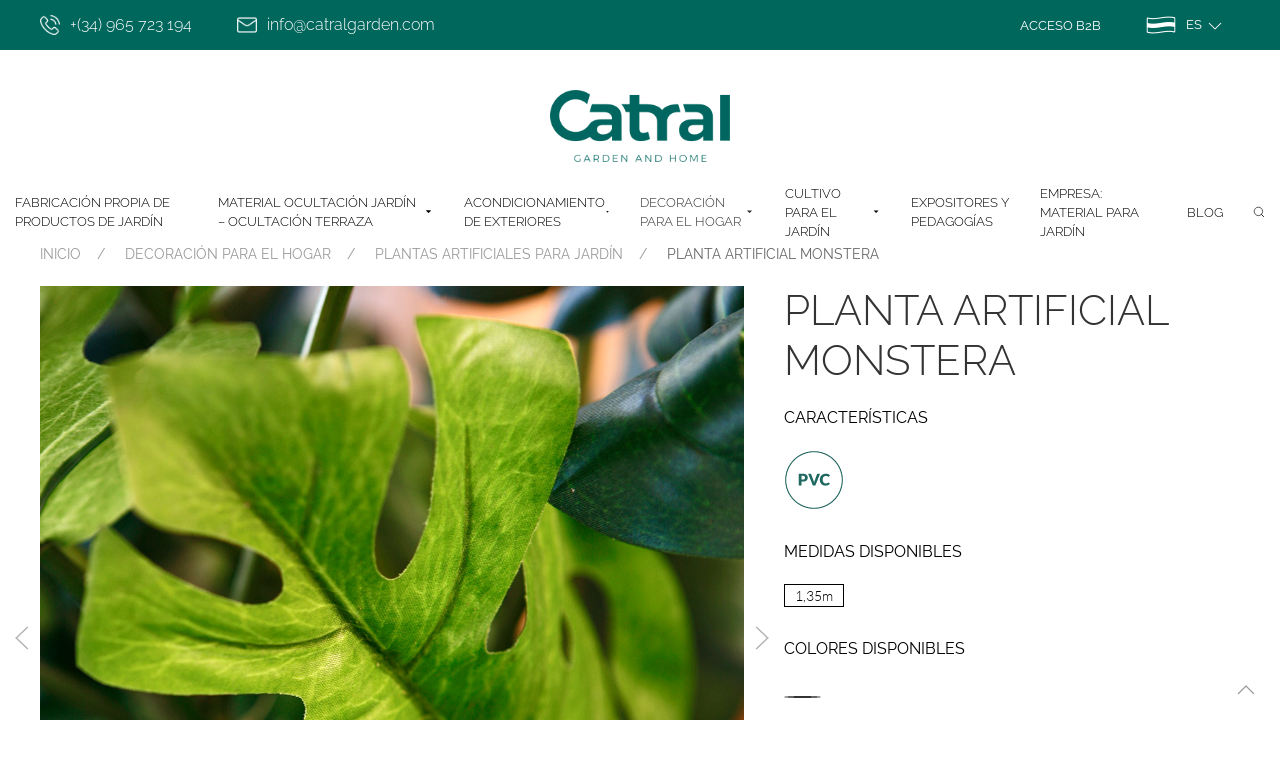

--- FILE ---
content_type: text/html; charset=UTF-8
request_url: https://catralgarden.com/producto/planta-artificial-monstera/
body_size: 14940
content:
<!doctype html>
<html lang="es">

<head>

    <!-- <script id="Cookiebot" src="https://consent.cookiebot.com/uc.js" data-cbid="d59fe30c-efd0-4758-8ece-29f1ec679f5d" data-blockingmode="auto" type="text/javascript"></script> -->
    <script>
        (function(i, s, o, g, r, a, m) {
            i['GoogleAnalyticsObject'] = r;
            i[r] = i[r] || function() {
                (i[r].q = i[r].q || []).push(arguments)
            }, i[r].l = 1 * new Date();
            a = s.createElement(o),
                m = s.getElementsByTagName(o)[0];
            a.async = 1;
            a.src = g;
            m.parentNode.insertBefore(a, m)
        })(window, document, 'script', 'https://www.google-analytics.com/analytics.js', 'ga');

        ga('create', 'UA-42250426-1', 'auto');
        ga('send', 'pageview');
    </script>
    <!-- Google Tag Manager -->
    <script>(function(w,d,s,l,i){w[l]=w[l]||[];w[l].push({'gtm.start':
    new Date().getTime(),event:'gtm.js'});var f=d.getElementsByTagName(s)[0],
    j=d.createElement(s),dl=l!='dataLayer'?'&l='+l:'';j.async=true;j.src=
    'https://www.googletagmanager.com/gtm.js?id='+i+dl;f.parentNode.insertBefore(j,f);
    })(window,document,'script','dataLayer','GTM-PKCW36X');</script>
    <!-- End Google Tag Manager -->

    <!-- Datos Estructurados -->
    <script type="application/ld+json">{
    "@context": "http://schema.org",
    "@type": "LocalBusiness",
    "image": "https://catralgarden.com/wp-content/themes/catralgarden/images/catral-garden.png",
    "name": "Catral Garden and Home",
    "description": "En Catral Garden and Home somos fabricantes de material y productos para jardín. Disponemos de un amplio catálogo apostando por la fabricación propia.",
    "address": {
        "@type": "PostalAddress",
        "streetAddress": "Carretera Catral a San Isidro, Km. 1",
        "postalCode": "03158",
        "addressLocality": "Catral",
        "addressRegion": "Alicante",
        "addressCountry": "España"
    },
    "telephone": "965 72 31 94",
    "priceRange": "€€"
    }</script>

    <script type='application/ld+json'>{"@context":"http://schema.org","@type":"Organization","url":"https://catralgarden.com/","sameAs":["https://www.facebook.com/catralgarden/","https://www.instagram.com/catralgarden/","https://www.youtube.com/channel/UCwLcJ9wJDFnWIXr-IMqx4VQ","https://es.linkedin.com/company/catral-garden-and-home-depot"],"@id":"#organization","name":"Catral Garden","logo":"https://catralgarden.com/wp-content/themes/catralgarden/images/catral-garden.png"}</script>

    <!-- End Datos Estructurados -->

    <meta charset="UTF-8">
    <meta name="viewport" content="width=device-width, initial-scale=1">
    <link rel="profile" href="https://gmpg.org/xfn/11">
    <link rel="apple-touch-icon" sizes="57x57" href="/apple-icon-57x57.png">
    <link rel="apple-touch-icon" sizes="60x60" href="/apple-icon-60x60.png">
    <link rel="apple-touch-icon" sizes="72x72" href="/apple-icon-72x72.png">
    <link rel="apple-touch-icon" sizes="76x76" href="/apple-icon-76x76.png">
    <link rel="apple-touch-icon" sizes="114x114" href="/apple-icon-114x114.png">
    <link rel="apple-touch-icon" sizes="120x120" href="/apple-icon-120x120.png">
    <link rel="apple-touch-icon" sizes="144x144" href="/apple-icon-144x144.png">
    <link rel="apple-touch-icon" sizes="152x152" href="/apple-icon-152x152.png">
    <link rel="apple-touch-icon" sizes="180x180" href="/apple-icon-180x180.png">
    <link rel="icon" type="image/png" sizes="192x192" href="/android-icon-192x192.png">
    <link rel="icon" type="image/png" sizes="32x32" href="/favicon-32x32.png">
    <link rel="icon" type="image/png" sizes="96x96" href="/favicon-96x96.png">
    <link rel="icon" type="image/png" sizes="16x16" href="/favicon-16x16.png">
    <link rel="manifest" href="/manifest.json">
    <meta name="msapplication-TileColor" content="#ffffff">
    <meta name="msapplication-TileImage" content="/ms-icon-144x144.png">
    <meta name="theme-color" content="#ffffff">
    <link rel="preconnect" href="https://fonts.googleapis.com">
    <link rel="preconnect" href="https://fonts.gstatic.com" crossorigin>
        <title>PLANTA ARTIFICIAL MONSTERA &#8211; Tu marca de Jardín, Cultivo y Decoración</title>
<meta name='robots' content='max-image-preview:large' />
<link rel='dns-prefetch' href='//code.jquery.com' />
<link rel="alternate" type="application/rss+xml" title="Tu marca de Jardín, Cultivo y Decoración &raquo; Feed" href="https://catralgarden.com/feed/" />
<link rel="alternate" type="application/rss+xml" title="Tu marca de Jardín, Cultivo y Decoración &raquo; Feed de los comentarios" href="https://catralgarden.com/comments/feed/" />
<link rel="alternate" type="application/rss+xml" title="Tu marca de Jardín, Cultivo y Decoración &raquo; Comentario PLANTA ARTIFICIAL MONSTERA del feed" href="https://catralgarden.com/producto/planta-artificial-monstera/feed/" />
<link rel="alternate" title="oEmbed (JSON)" type="application/json+oembed" href="https://catralgarden.com/wp-json/oembed/1.0/embed?url=https%3A%2F%2Fcatralgarden.com%2Fproducto%2Fplanta-artificial-monstera%2F" />
<link rel="alternate" title="oEmbed (XML)" type="text/xml+oembed" href="https://catralgarden.com/wp-json/oembed/1.0/embed?url=https%3A%2F%2Fcatralgarden.com%2Fproducto%2Fplanta-artificial-monstera%2F&#038;format=xml" />
<style id='wp-img-auto-sizes-contain-inline-css'>
img:is([sizes=auto i],[sizes^="auto," i]){contain-intrinsic-size:3000px 1500px}
/*# sourceURL=wp-img-auto-sizes-contain-inline-css */
</style>
<link rel='stylesheet' id='sbi_styles-css' href='https://catralgarden.com/wp-content/plugins/instagram-feed/css/sbi-styles.min.css?ver=6.10.0' media='all' />
<style id='wp-emoji-styles-inline-css'>

	img.wp-smiley, img.emoji {
		display: inline !important;
		border: none !important;
		box-shadow: none !important;
		height: 1em !important;
		width: 1em !important;
		margin: 0 0.07em !important;
		vertical-align: -0.1em !important;
		background: none !important;
		padding: 0 !important;
	}
/*# sourceURL=wp-emoji-styles-inline-css */
</style>
<style id='wp-block-library-inline-css'>
:root{--wp-block-synced-color:#7a00df;--wp-block-synced-color--rgb:122,0,223;--wp-bound-block-color:var(--wp-block-synced-color);--wp-editor-canvas-background:#ddd;--wp-admin-theme-color:#007cba;--wp-admin-theme-color--rgb:0,124,186;--wp-admin-theme-color-darker-10:#006ba1;--wp-admin-theme-color-darker-10--rgb:0,107,160.5;--wp-admin-theme-color-darker-20:#005a87;--wp-admin-theme-color-darker-20--rgb:0,90,135;--wp-admin-border-width-focus:2px}@media (min-resolution:192dpi){:root{--wp-admin-border-width-focus:1.5px}}.wp-element-button{cursor:pointer}:root .has-very-light-gray-background-color{background-color:#eee}:root .has-very-dark-gray-background-color{background-color:#313131}:root .has-very-light-gray-color{color:#eee}:root .has-very-dark-gray-color{color:#313131}:root .has-vivid-green-cyan-to-vivid-cyan-blue-gradient-background{background:linear-gradient(135deg,#00d084,#0693e3)}:root .has-purple-crush-gradient-background{background:linear-gradient(135deg,#34e2e4,#4721fb 50%,#ab1dfe)}:root .has-hazy-dawn-gradient-background{background:linear-gradient(135deg,#faaca8,#dad0ec)}:root .has-subdued-olive-gradient-background{background:linear-gradient(135deg,#fafae1,#67a671)}:root .has-atomic-cream-gradient-background{background:linear-gradient(135deg,#fdd79a,#004a59)}:root .has-nightshade-gradient-background{background:linear-gradient(135deg,#330968,#31cdcf)}:root .has-midnight-gradient-background{background:linear-gradient(135deg,#020381,#2874fc)}:root{--wp--preset--font-size--normal:16px;--wp--preset--font-size--huge:42px}.has-regular-font-size{font-size:1em}.has-larger-font-size{font-size:2.625em}.has-normal-font-size{font-size:var(--wp--preset--font-size--normal)}.has-huge-font-size{font-size:var(--wp--preset--font-size--huge)}.has-text-align-center{text-align:center}.has-text-align-left{text-align:left}.has-text-align-right{text-align:right}.has-fit-text{white-space:nowrap!important}#end-resizable-editor-section{display:none}.aligncenter{clear:both}.items-justified-left{justify-content:flex-start}.items-justified-center{justify-content:center}.items-justified-right{justify-content:flex-end}.items-justified-space-between{justify-content:space-between}.screen-reader-text{border:0;clip-path:inset(50%);height:1px;margin:-1px;overflow:hidden;padding:0;position:absolute;width:1px;word-wrap:normal!important}.screen-reader-text:focus{background-color:#ddd;clip-path:none;color:#444;display:block;font-size:1em;height:auto;left:5px;line-height:normal;padding:15px 23px 14px;text-decoration:none;top:5px;width:auto;z-index:100000}html :where(.has-border-color){border-style:solid}html :where([style*=border-top-color]){border-top-style:solid}html :where([style*=border-right-color]){border-right-style:solid}html :where([style*=border-bottom-color]){border-bottom-style:solid}html :where([style*=border-left-color]){border-left-style:solid}html :where([style*=border-width]){border-style:solid}html :where([style*=border-top-width]){border-top-style:solid}html :where([style*=border-right-width]){border-right-style:solid}html :where([style*=border-bottom-width]){border-bottom-style:solid}html :where([style*=border-left-width]){border-left-style:solid}html :where(img[class*=wp-image-]){height:auto;max-width:100%}:where(figure){margin:0 0 1em}html :where(.is-position-sticky){--wp-admin--admin-bar--position-offset:var(--wp-admin--admin-bar--height,0px)}@media screen and (max-width:600px){html :where(.is-position-sticky){--wp-admin--admin-bar--position-offset:0px}}

/*# sourceURL=wp-block-library-inline-css */
</style><style id='global-styles-inline-css'>
:root{--wp--preset--aspect-ratio--square: 1;--wp--preset--aspect-ratio--4-3: 4/3;--wp--preset--aspect-ratio--3-4: 3/4;--wp--preset--aspect-ratio--3-2: 3/2;--wp--preset--aspect-ratio--2-3: 2/3;--wp--preset--aspect-ratio--16-9: 16/9;--wp--preset--aspect-ratio--9-16: 9/16;--wp--preset--color--black: #000000;--wp--preset--color--cyan-bluish-gray: #abb8c3;--wp--preset--color--white: #ffffff;--wp--preset--color--pale-pink: #f78da7;--wp--preset--color--vivid-red: #cf2e2e;--wp--preset--color--luminous-vivid-orange: #ff6900;--wp--preset--color--luminous-vivid-amber: #fcb900;--wp--preset--color--light-green-cyan: #7bdcb5;--wp--preset--color--vivid-green-cyan: #00d084;--wp--preset--color--pale-cyan-blue: #8ed1fc;--wp--preset--color--vivid-cyan-blue: #0693e3;--wp--preset--color--vivid-purple: #9b51e0;--wp--preset--gradient--vivid-cyan-blue-to-vivid-purple: linear-gradient(135deg,rgb(6,147,227) 0%,rgb(155,81,224) 100%);--wp--preset--gradient--light-green-cyan-to-vivid-green-cyan: linear-gradient(135deg,rgb(122,220,180) 0%,rgb(0,208,130) 100%);--wp--preset--gradient--luminous-vivid-amber-to-luminous-vivid-orange: linear-gradient(135deg,rgb(252,185,0) 0%,rgb(255,105,0) 100%);--wp--preset--gradient--luminous-vivid-orange-to-vivid-red: linear-gradient(135deg,rgb(255,105,0) 0%,rgb(207,46,46) 100%);--wp--preset--gradient--very-light-gray-to-cyan-bluish-gray: linear-gradient(135deg,rgb(238,238,238) 0%,rgb(169,184,195) 100%);--wp--preset--gradient--cool-to-warm-spectrum: linear-gradient(135deg,rgb(74,234,220) 0%,rgb(151,120,209) 20%,rgb(207,42,186) 40%,rgb(238,44,130) 60%,rgb(251,105,98) 80%,rgb(254,248,76) 100%);--wp--preset--gradient--blush-light-purple: linear-gradient(135deg,rgb(255,206,236) 0%,rgb(152,150,240) 100%);--wp--preset--gradient--blush-bordeaux: linear-gradient(135deg,rgb(254,205,165) 0%,rgb(254,45,45) 50%,rgb(107,0,62) 100%);--wp--preset--gradient--luminous-dusk: linear-gradient(135deg,rgb(255,203,112) 0%,rgb(199,81,192) 50%,rgb(65,88,208) 100%);--wp--preset--gradient--pale-ocean: linear-gradient(135deg,rgb(255,245,203) 0%,rgb(182,227,212) 50%,rgb(51,167,181) 100%);--wp--preset--gradient--electric-grass: linear-gradient(135deg,rgb(202,248,128) 0%,rgb(113,206,126) 100%);--wp--preset--gradient--midnight: linear-gradient(135deg,rgb(2,3,129) 0%,rgb(40,116,252) 100%);--wp--preset--font-size--small: 13px;--wp--preset--font-size--medium: 20px;--wp--preset--font-size--large: 36px;--wp--preset--font-size--x-large: 42px;--wp--preset--spacing--20: 0.44rem;--wp--preset--spacing--30: 0.67rem;--wp--preset--spacing--40: 1rem;--wp--preset--spacing--50: 1.5rem;--wp--preset--spacing--60: 2.25rem;--wp--preset--spacing--70: 3.38rem;--wp--preset--spacing--80: 5.06rem;--wp--preset--shadow--natural: 6px 6px 9px rgba(0, 0, 0, 0.2);--wp--preset--shadow--deep: 12px 12px 50px rgba(0, 0, 0, 0.4);--wp--preset--shadow--sharp: 6px 6px 0px rgba(0, 0, 0, 0.2);--wp--preset--shadow--outlined: 6px 6px 0px -3px rgb(255, 255, 255), 6px 6px rgb(0, 0, 0);--wp--preset--shadow--crisp: 6px 6px 0px rgb(0, 0, 0);}:where(.is-layout-flex){gap: 0.5em;}:where(.is-layout-grid){gap: 0.5em;}body .is-layout-flex{display: flex;}.is-layout-flex{flex-wrap: wrap;align-items: center;}.is-layout-flex > :is(*, div){margin: 0;}body .is-layout-grid{display: grid;}.is-layout-grid > :is(*, div){margin: 0;}:where(.wp-block-columns.is-layout-flex){gap: 2em;}:where(.wp-block-columns.is-layout-grid){gap: 2em;}:where(.wp-block-post-template.is-layout-flex){gap: 1.25em;}:where(.wp-block-post-template.is-layout-grid){gap: 1.25em;}.has-black-color{color: var(--wp--preset--color--black) !important;}.has-cyan-bluish-gray-color{color: var(--wp--preset--color--cyan-bluish-gray) !important;}.has-white-color{color: var(--wp--preset--color--white) !important;}.has-pale-pink-color{color: var(--wp--preset--color--pale-pink) !important;}.has-vivid-red-color{color: var(--wp--preset--color--vivid-red) !important;}.has-luminous-vivid-orange-color{color: var(--wp--preset--color--luminous-vivid-orange) !important;}.has-luminous-vivid-amber-color{color: var(--wp--preset--color--luminous-vivid-amber) !important;}.has-light-green-cyan-color{color: var(--wp--preset--color--light-green-cyan) !important;}.has-vivid-green-cyan-color{color: var(--wp--preset--color--vivid-green-cyan) !important;}.has-pale-cyan-blue-color{color: var(--wp--preset--color--pale-cyan-blue) !important;}.has-vivid-cyan-blue-color{color: var(--wp--preset--color--vivid-cyan-blue) !important;}.has-vivid-purple-color{color: var(--wp--preset--color--vivid-purple) !important;}.has-black-background-color{background-color: var(--wp--preset--color--black) !important;}.has-cyan-bluish-gray-background-color{background-color: var(--wp--preset--color--cyan-bluish-gray) !important;}.has-white-background-color{background-color: var(--wp--preset--color--white) !important;}.has-pale-pink-background-color{background-color: var(--wp--preset--color--pale-pink) !important;}.has-vivid-red-background-color{background-color: var(--wp--preset--color--vivid-red) !important;}.has-luminous-vivid-orange-background-color{background-color: var(--wp--preset--color--luminous-vivid-orange) !important;}.has-luminous-vivid-amber-background-color{background-color: var(--wp--preset--color--luminous-vivid-amber) !important;}.has-light-green-cyan-background-color{background-color: var(--wp--preset--color--light-green-cyan) !important;}.has-vivid-green-cyan-background-color{background-color: var(--wp--preset--color--vivid-green-cyan) !important;}.has-pale-cyan-blue-background-color{background-color: var(--wp--preset--color--pale-cyan-blue) !important;}.has-vivid-cyan-blue-background-color{background-color: var(--wp--preset--color--vivid-cyan-blue) !important;}.has-vivid-purple-background-color{background-color: var(--wp--preset--color--vivid-purple) !important;}.has-black-border-color{border-color: var(--wp--preset--color--black) !important;}.has-cyan-bluish-gray-border-color{border-color: var(--wp--preset--color--cyan-bluish-gray) !important;}.has-white-border-color{border-color: var(--wp--preset--color--white) !important;}.has-pale-pink-border-color{border-color: var(--wp--preset--color--pale-pink) !important;}.has-vivid-red-border-color{border-color: var(--wp--preset--color--vivid-red) !important;}.has-luminous-vivid-orange-border-color{border-color: var(--wp--preset--color--luminous-vivid-orange) !important;}.has-luminous-vivid-amber-border-color{border-color: var(--wp--preset--color--luminous-vivid-amber) !important;}.has-light-green-cyan-border-color{border-color: var(--wp--preset--color--light-green-cyan) !important;}.has-vivid-green-cyan-border-color{border-color: var(--wp--preset--color--vivid-green-cyan) !important;}.has-pale-cyan-blue-border-color{border-color: var(--wp--preset--color--pale-cyan-blue) !important;}.has-vivid-cyan-blue-border-color{border-color: var(--wp--preset--color--vivid-cyan-blue) !important;}.has-vivid-purple-border-color{border-color: var(--wp--preset--color--vivid-purple) !important;}.has-vivid-cyan-blue-to-vivid-purple-gradient-background{background: var(--wp--preset--gradient--vivid-cyan-blue-to-vivid-purple) !important;}.has-light-green-cyan-to-vivid-green-cyan-gradient-background{background: var(--wp--preset--gradient--light-green-cyan-to-vivid-green-cyan) !important;}.has-luminous-vivid-amber-to-luminous-vivid-orange-gradient-background{background: var(--wp--preset--gradient--luminous-vivid-amber-to-luminous-vivid-orange) !important;}.has-luminous-vivid-orange-to-vivid-red-gradient-background{background: var(--wp--preset--gradient--luminous-vivid-orange-to-vivid-red) !important;}.has-very-light-gray-to-cyan-bluish-gray-gradient-background{background: var(--wp--preset--gradient--very-light-gray-to-cyan-bluish-gray) !important;}.has-cool-to-warm-spectrum-gradient-background{background: var(--wp--preset--gradient--cool-to-warm-spectrum) !important;}.has-blush-light-purple-gradient-background{background: var(--wp--preset--gradient--blush-light-purple) !important;}.has-blush-bordeaux-gradient-background{background: var(--wp--preset--gradient--blush-bordeaux) !important;}.has-luminous-dusk-gradient-background{background: var(--wp--preset--gradient--luminous-dusk) !important;}.has-pale-ocean-gradient-background{background: var(--wp--preset--gradient--pale-ocean) !important;}.has-electric-grass-gradient-background{background: var(--wp--preset--gradient--electric-grass) !important;}.has-midnight-gradient-background{background: var(--wp--preset--gradient--midnight) !important;}.has-small-font-size{font-size: var(--wp--preset--font-size--small) !important;}.has-medium-font-size{font-size: var(--wp--preset--font-size--medium) !important;}.has-large-font-size{font-size: var(--wp--preset--font-size--large) !important;}.has-x-large-font-size{font-size: var(--wp--preset--font-size--x-large) !important;}
/*# sourceURL=global-styles-inline-css */
</style>

<style id='classic-theme-styles-inline-css'>
/*! This file is auto-generated */
.wp-block-button__link{color:#fff;background-color:#32373c;border-radius:9999px;box-shadow:none;text-decoration:none;padding:calc(.667em + 2px) calc(1.333em + 2px);font-size:1.125em}.wp-block-file__button{background:#32373c;color:#fff;text-decoration:none}
/*# sourceURL=/wp-includes/css/classic-themes.min.css */
</style>
<link rel='stylesheet' id='contact-form-7-css' href='https://catralgarden.com/wp-content/plugins/contact-form-7/includes/css/styles.css?ver=6.1.4' media='all' />
<link rel='stylesheet' id='catralgarden-style-css' href='https://catralgarden.com/wp-content/themes/catralgarden/style.css?ver=1.0.0' media='all' />
<link rel='stylesheet' id='catralgarden-theme-css' href='https://catralgarden.com/wp-content/themes/catralgarden/css/catral.css?ver=1.0.0' media='all' />
<link rel="https://api.w.org/" href="https://catralgarden.com/wp-json/" /><link rel="canonical" href="https://catralgarden.com/producto/planta-artificial-monstera/" />
<link rel="pingback" href="https://catralgarden.com/xmlrpc.php"></head>

<body data-rsssl=1 class="wp-singular producto-template-default single single-producto postid-2349 wp-theme-catralgarden">
    <!-- Google Tag Manager (noscript) -->
    <noscript><iframe src="https://www.googletagmanager.com/ns.html?id=GTM-PKCW36X"
    height="0" width="0" style="display:none;visibility:hidden"></iframe></noscript>
    <!-- End Google Tag Manager (noscript) -->
    <div class="uk-navbar-container navbar-superior">
        <div class="uk-container uk-container-expand">
            <nav class="uk-navbar-container" uk-navbar>
                <div class="menu-superior-izquierda-container"><ul id="superior_izquierda" class="uk-navbar-nav uk-navbar-left"><li id="menu-item-2528" class="menu-item menu-item-type-custom menu-item-object-custom menu-item-2528"><a href="tel:+(34)965723194"><img src="https://catralgarden.com/wp-content/themes/catralgarden/images/tlf.png" width="20" height="20"/> +(34) 965 723 194</a></li>
<li id="menu-item-2529" class="menu-item menu-item-type-custom menu-item-object-custom menu-item-2529"><a href="mailto:info@catralgarden.com"><img src="https://catralgarden.com/wp-content/themes/catralgarden/images/email.png" width="20" height="20"/>info@catralgarden.com</a></li>
</ul></div>                                <div class="language-switcher uk-navbar-nav uk-navbar-right uk-visible@s">
                    <a href="https://b2b.catralgarden.com" target="_blank">Acceso B2B</a>
                    <button class="uk-button uk-button-default uk-flex uk-flex-middle" type="button"><img src="https://catralgarden.com/wp-content/themes/catralgarden/images/bandera.png" alt="" style="max-width: 30px; margin-right: 10px;" />
                        <span style="color: #fff; font-size: 0.8rem">
                            ES                            <span uk-icon="icon: chevron-down"></span></span>
                    </button>

                    <div class="menu-idiomas" uk-dropdown="pos: bottom-justify">
                        <ul class="uk-nav uk-dropdown-nav">
                                                                                        <li><a href="/en">English</a></li>
                                                                                        <li><a href="/fr">Français</a></li>
                                                                                        <li><a href="/de">Deutsch</a></li>
                                                                                        <li><a href="/pt">Portugués</a></li>
                                                    </ul>
                    </div>
                </div>
            </nav>
        </div>
    </div>

    <header class="cabecera uk-container uk-container-large">
        <a href="https://catralgarden.com" class="uk-logo"><img src="https://catralgarden.com/wp-content/themes/catralgarden/images/catral-garden.png" alt="Catral Garden and Home" width="250" height="100" /></a>

        <nav class="uk-visible@m uk-flex-center main-navigation uk-navbar-container" uk-navbar="dropbar: true;">
            <ul id="primary-menu" class="uk-navbar-nav uk-flex-center"><li id="menu-item-4706" class="menu-item menu-item-type-post_type menu-item-object-page menu-item-home menu-item-4706"><a title="Fabricación Propia de Productos de Jardín" href="https://catralgarden.com/">Fabricación Propia de Productos de Jardín</a></li>
<li id="menu-item-2526" class="menu-item menu-item-type-taxonomy menu-item-object-linea menu-item-has-children menu-item-2526 uk-parent"><a title="MATERIAL OCULTACIÓN JARDÍN - OCULTACIÓN TERRAZA" href="https://catralgarden.com/catalogo/ocultacion/">MATERIAL OCULTACIÓN JARDÍN &#8211; OCULTACIÓN TERRAZA <span uk-icon="icon: triangle-down"></span></a>
<div class="uk-navbar-dropdown">
<ul role="menu" class="uk-nav uk-navbar-dropdown-nav">
	<li id="menu-item-2537" class="menu-item menu-item-type-taxonomy menu-item-object-linea menu-item-2537"><a title="CELOSÍAS" href="https://catralgarden.com/catalogo/ocultacion/celosias/">CELOSÍAS</a></li>
	<li id="menu-item-2632" class="menu-item menu-item-type-taxonomy menu-item-object-linea menu-item-2632"><a title="SETOS ARTIFICIALES" href="https://catralgarden.com/catalogo/ocultacion/setos-artificiales/">SETOS ARTIFICIALES</a></li>
	<li id="menu-item-2539" class="menu-item menu-item-type-taxonomy menu-item-object-linea menu-item-2539"><a title="FABRICANTES DE CERRAMIENTOS DE PVC PARA JARDÍN" href="https://catralgarden.com/catalogo/ocultacion/cerramientos-de-pvc/">FABRICANTES DE CERRAMIENTOS DE PVC PARA JARDÍN</a></li>
	<li id="menu-item-2540" class="menu-item menu-item-type-taxonomy menu-item-object-linea menu-item-2540"><a title="CERRAMIENTOS LOP" href="https://catralgarden.com/catalogo/ocultacion/cerramientos-lop/">CERRAMIENTOS LOP</a></li>
	<li id="menu-item-2541" class="menu-item menu-item-type-taxonomy menu-item-object-linea menu-item-2541"><a title="CERRAMIENTOS NATURALES" href="https://catralgarden.com/catalogo/ocultacion/cerramientos-naturales/">CERRAMIENTOS NATURALES</a></li>
	<li id="menu-item-2542" class="menu-item menu-item-type-taxonomy menu-item-object-linea menu-item-2542"><a title="MALLAS DE PROTECCIÓN" href="https://catralgarden.com/catalogo/ocultacion/mallas-de-proteccion/">MALLAS DE PROTECCIÓN</a></li>
	<li id="menu-item-2538" class="menu-item menu-item-type-taxonomy menu-item-object-linea menu-item-2538"><a title="MALLAS DE OCULTACIÓN" href="https://catralgarden.com/catalogo/ocultacion/mallas-de-ocultacion/">MALLAS DE OCULTACIÓN</a></li>

</ul></div></li>
<li id="menu-item-2522" class="menu-item menu-item-type-taxonomy menu-item-object-linea menu-item-has-children menu-item-2522 uk-parent"><a title="ACONDICIONAMIENTO DE EXTERIORES" href="https://catralgarden.com/catalogo/acondicionamiento-exterior/">ACONDICIONAMIENTO DE EXTERIORES <span uk-icon="icon: triangle-down"></span></a>
<div class="uk-navbar-dropdown">
<ul role="menu" class="uk-nav uk-navbar-dropdown-nav">
	<li id="menu-item-2531" class="menu-item menu-item-type-taxonomy menu-item-object-linea menu-item-2531"><a title="BORDOS, VALLAS Y SUELOS" href="https://catralgarden.com/catalogo/acondicionamiento-exterior/bordos-vallas-y-suelos/">BORDOS, VALLAS Y SUELOS</a></li>
	<li id="menu-item-2532" class="menu-item menu-item-type-taxonomy menu-item-object-linea menu-item-2532"><a title="CASETAS METÁLICAS" href="https://catralgarden.com/catalogo/acondicionamiento-exterior/casetas-metalicas/">CASETAS METÁLICAS</a></li>
	<li id="menu-item-2533" class="menu-item menu-item-type-taxonomy menu-item-object-linea menu-item-2533"><a title="FABRICANTES Y PROVEEDORES DE CÉSPED ARTIFICIAL" href="https://catralgarden.com/catalogo/acondicionamiento-exterior/cesped-artificial/">FABRICANTES Y PROVEEDORES DE CÉSPED ARTIFICIAL</a></li>
	<li id="menu-item-2534" class="menu-item menu-item-type-taxonomy menu-item-object-linea menu-item-2534"><a title="MADERA PARA EXTERIOR" href="https://catralgarden.com/catalogo/acondicionamiento-exterior/madera-exterior/">MADERA PARA EXTERIOR</a></li>
	<li id="menu-item-4370" class="menu-item menu-item-type-taxonomy menu-item-object-linea menu-item-4370"><a title="TOLDOS" href="https://catralgarden.com/catalogo/acondicionamiento-exterior/toldos/">TOLDOS</a></li>

</ul></div></li>
<li id="menu-item-2524" class=" uk-active"><a title="DECORACIÓN PARA EL HOGAR" href="https://catralgarden.com/catalogo/decoracion/">DECORACIÓN PARA EL HOGAR <span uk-icon="icon: triangle-down"></span></a>
<div class="uk-navbar-dropdown">
<ul role="menu" class="uk-nav uk-navbar-dropdown-nav">
	<li id="menu-item-2587" class="menu-item menu-item-type-taxonomy menu-item-object-linea menu-item-2587"><a title="CORTINAS" href="https://catralgarden.com/catalogo/decoracion/cortinas/">CORTINAS</a></li>
	<li id="menu-item-2588" class="menu-item menu-item-type-taxonomy menu-item-object-linea menu-item-2588"><a title="ESFERAS DECORATIVAS" href="https://catralgarden.com/catalogo/decoracion/esferas-decorativas/">ESFERAS DECORATIVAS</a></li>
	<li id="menu-item-2589" class="menu-item menu-item-type-taxonomy menu-item-object-linea menu-item-2589"><a title="FRUTAS Y VERDURAS" href="https://catralgarden.com/catalogo/decoracion/frutas-y-verduras/">FRUTAS Y VERDURAS</a></li>
	<li id="menu-item-2590" class="menu-item menu-item-type-taxonomy menu-item-object-linea menu-item-2590"><a title="JARDÍN VERTICAL" href="https://catralgarden.com/catalogo/decoracion/jardin-vertical/">JARDÍN VERTICAL</a></li>
	<li id="menu-item-2591" class=" uk-active"><a title="PLANTAS ARTIFICIALES PARA JARDÍN" href="https://catralgarden.com/catalogo/decoracion/plantas-artificiales/">PLANTAS ARTIFICIALES PARA JARDÍN</a></li>

</ul></div></li>
<li id="menu-item-2523" class="menu-item menu-item-type-taxonomy menu-item-object-linea menu-item-has-children menu-item-2523 uk-parent"><a title="CULTIVO PARA EL JARDÍN" href="https://catralgarden.com/catalogo/cultivo/">CULTIVO PARA EL JARDÍN <span uk-icon="icon: triangle-down"></span></a>
<div class="uk-navbar-dropdown">
<ul role="menu" class="uk-nav uk-navbar-dropdown-nav">
	<li id="menu-item-2592" class="menu-item menu-item-type-taxonomy menu-item-object-linea menu-item-2592"><a title="HUERTOS URBANOS" href="https://catralgarden.com/catalogo/cultivo/huertos-urbanos/">HUERTOS URBANOS</a></li>
	<li id="menu-item-2594" class="menu-item menu-item-type-taxonomy menu-item-object-linea menu-item-2594"><a title="PROTECCIÓN DE CULTIVO" href="https://catralgarden.com/catalogo/cultivo/proteccion-de-cultivo/">PROTECCIÓN DE CULTIVO</a></li>
	<li id="menu-item-2593" class="menu-item menu-item-type-taxonomy menu-item-object-linea menu-item-2593"><a title="MÁS PRODUCTOS DE CULTIVO" href="https://catralgarden.com/catalogo/cultivo/mas-productos-de-cultivo/">MÁS PRODUCTOS DE CULTIVO</a></li>

</ul></div></li>
<li id="menu-item-2525" class="menu-item menu-item-type-taxonomy menu-item-object-linea menu-item-2525"><a title="EXPOSITORES Y PEDAGOGÍAS" href="https://catralgarden.com/catalogo/expositores-y-pedagogias/">EXPOSITORES Y PEDAGOGÍAS</a></li>
<li id="menu-item-138" class="menu-item menu-item-type-post_type menu-item-object-page menu-item-138"><a title="Empresa: Material para jardín" href="https://catralgarden.com/empresa/">Empresa: Material para jardín</a></li>
<li id="menu-item-2527" class="menu-item menu-item-type-custom menu-item-object-custom menu-item-2527"><a title="Blog" href="/blog">Blog</a></li>
</ul>            <a href="#search-form" class="search-form-trigger"><span uk-icon="icon: search"></span></a>
        </nav>
        <nav class="uk-hidden@m uk-navbar uk-navbar-container uk-margin mobile-trigger">
            <div class="uk-navbar-left">
                <button class="uk-button uk-button-default uk-margin-small-right" type="button" uk-toggle="target: #offcanvas-push"><span uk-navbar-toggle-icon></span></button>
            </div>
        </nav>
        <nav class="uk-hidden@m uk-navbar uk-navbar-container uk-margin search-form-holder">
            <a href="#search-form" class="search-form-trigger"><span uk-icon="icon: search"></span></a>
        </nav>
    </header><section class="uk-section ficha-producto">
    <div class="uk-container uk-container-large">
        <ul class="uk-breadcrumb"><li><a href="/">INICIO</a></li><li><a href="https://catralgarden.com/catalogo/decoracion/">DECORACIÓN PARA EL HOGAR</a></li><li><a href="https://catralgarden.com/catalogo/decoracion/plantas-artificiales/">PLANTAS ARTIFICIALES PARA JARDÍN</a></li><li><span>PLANTA ARTIFICIAL MONSTERA</span></li></ul>
        <article class="uk-flex uk-grid" uk-grid>
            <div class="uk-width-2-5@m ficha-producto-caracteristicas">
                <h1>PLANTA ARTIFICIAL MONSTERA</h1>
                <p><strong>Características</strong></p><div class="uk-flex uk-flex-top uk-flex-wrap uk-flex-middle"><span class="icono uk-margin-small-bottom"><img src="https://catralgarden.com/wp-content/uploads/2022/05/pvc.svg" alt="PVC" uk-tooltip="PVC" /></span> </div><p><strong>Medidas disponibles</strong></p><span class="uk-label medida">1,35m</span> <p><strong>Colores disponibles</strong></p><span class="color" style="background-color: " uk-tooltip=""></span> 
                <ul class="enlaces-ficha">
                                    </ul>

                            </div>

            <div class="uk-width-3-5@m uk-flex-first@m ficha-producto-galeria">
                <p class="titulo-mobile">PLANTA ARTIFICIAL MONSTERA</p>
                                    <div class="uk-position-relative uk-slideshow" tabindex="-1" uk-slideshow="ratio: 1:1; animation: push;">
                        <ul class="uk-slideshow-items" uk-lightbox="animation: slide">
                                                            <li>
                                                                        <a href="https://catralgarden.com/wp-content/uploads/2022/05/74010020_1.jpg">
                                        <img loading="lazy" rel="preload" src="https://catralgarden.com/wp-content/uploads/2022/05/74010020_1.jpg" alt="" />
                                    </a>
                                    <p></p>
                                </li>
                                                            <li>
                                                                        <a href="https://catralgarden.com/wp-content/uploads/2022/05/74010020_2.jpg">
                                        <img loading="lazy" rel="preload" src="https://catralgarden.com/wp-content/uploads/2022/05/74010020_2.jpg" alt="" />
                                    </a>
                                    <p></p>
                                </li>
                                                    </ul>
                        <a class="uk-position-center-left uk-position-small uk-hidden-hover" href="#" uk-slidenav-previous uk-slideshow-item="previous"></a>
                        <a class="uk-position-center-right uk-position-small uk-hidden-hover" href="#" uk-slidenav-next uk-slideshow-item="next"></a>
                    </div>
                            </div>

            <div class="uk-width-3-5@m ficha-producto-descripcion">
                <h2>Descripción</h2>
                <p>Amplia variedad de tamaños y estilos para decorar en interiores aportando frondosidad y naturalidad permanentes con la ventaja de no tener mantenimiento. En su proceso de elaboración se cuidan al máximo todos los detalles y terminaciones, consiguiéndose un gran realismo tanto visual como al tacto. </p>
            </div>
        </article>

        <h2>Referencias del producto</h2><div class="uk-overflow-auto"><table class="uk-table uk-table-striped tabla-referencias"><thead><tr><th class="uk-text-center"><img src="/wp-content/themes/catralgarden/images/icons/referencia.png" alt="" uk-tooltip="Referencia" /></th><th class="uk-text-center"><img src="/wp-content/themes/catralgarden/images/icons/ean.png" alt="" uk-tooltip="Ean" /></th><th class="uk-text-center"><img src="/wp-content/themes/catralgarden/images/icons/dimensiones.png" alt="" uk-tooltip="Medidas" /></th><th class="uk-text-center"><img src="/wp-content/themes/catralgarden/images/icons/peso.png" alt="" uk-tooltip="Peso" /></th><th class="uk-text-center"><img src="/wp-content/themes/catralgarden/images/icons/cajas.png" alt="" uk-tooltip="Unidades por caja" /></th><th class="uk-text-center"><img src="/wp-content/themes/catralgarden/images/icons/palets.png" alt="" uk-tooltip="Unidades por palet" /></th></tr></thead><tbody><tr><td class="uk-text-center">74010020</td><td class="uk-text-center">8422502639380</td><td class="uk-text-center">1,35</td><td class="uk-text-center">6</td><td class="uk-text-center">1</td><td class="uk-text-center">25</td></tr></tbody></table></div>    </div>
</section>
<section class="listado-lineas listado-lineas-preblog uk-section"><div class="uk-container uk-container-large"><h2>También te puede interesar&hellip;</h2><ul class="uk-child-width-1-2 uk-child-width-1-4@m uk-grid" uk-grid>
<li id="post-2305" class="post-2305 producto type-producto status-publish has-post-thumbnail hentry linea-decoracion linea-jardin-vertical icono-pack-4 icono-pe icono-resistente-al-sol">
    <a href="https://catralgarden.com/producto/pack-4-losetas-jardin-vertical-boj-mahon/" rel="bookmark">
        <img rel="preload" src="https://catralgarden.com/wp-content/uploads/2022/05/43040023_0.jpg" width="380" alt="PACK 4 LOSETAS JARDIN VERTICAL BOJ MAHON" />        <h3 style="    font-size: 1.2rem;
    text-transform: uppercase;
    color: #010203;
    font-family: 'Raleway Light','Raleway';
    font-weight: 300;
    text-align: center;
    line-height: 1.3;
    margin-top: 20px;">PACK 4 LOSETAS JARDIN VERTICAL BOJ MAHON</h3>
        <button class="uk-button bordered-button">Ver producto</button>
    </a>
</li>
<li id="post-2252" class="post-2252 producto type-producto status-publish has-post-thumbnail hentry linea-decoracion linea-frutas-y-verduras icono-resistente-al-agua icono-resistente-al-sol">
    <a href="https://catralgarden.com/producto/calabaza-americana-pequena/" rel="bookmark">
        <img rel="preload" src="https://catralgarden.com/wp-content/uploads/2022/05/72020054_2.jpg" width="380" alt="CALABAZA AMERICANA PEQUEÑA" />        <h3 style="    font-size: 1.2rem;
    text-transform: uppercase;
    color: #010203;
    font-family: 'Raleway Light','Raleway';
    font-weight: 300;
    text-align: center;
    line-height: 1.3;
    margin-top: 20px;">CALABAZA AMERICANA PEQUEÑA</h3>
        <button class="uk-button bordered-button">Ver producto</button>
    </a>
</li>
<li id="post-2353" class="post-2353 producto type-producto status-publish has-post-thumbnail hentry linea-decoracion linea-plantas-artificiales icono-pvc">
    <a href="https://catralgarden.com/producto/planta-artificial-palmera/" rel="bookmark">
        <img rel="preload" src="https://catralgarden.com/wp-content/uploads/2022/05/74010012_0.jpg" width="380" alt="PLANTA ARTIFICIAL PALMERA" />        <h3 style="    font-size: 1.2rem;
    text-transform: uppercase;
    color: #010203;
    font-family: 'Raleway Light','Raleway';
    font-weight: 300;
    text-align: center;
    line-height: 1.3;
    margin-top: 20px;">PLANTA ARTIFICIAL PALMERA</h3>
        <button class="uk-button bordered-button">Ver producto</button>
    </a>
</li>
<li id="post-2342" class="post-2342 producto type-producto status-publish has-post-thumbnail hentry linea-decoracion linea-plantas-artificiales icono-pvc">
    <a href="https://catralgarden.com/producto/planta-artificial-cica/" rel="bookmark">
        <img rel="preload" src="https://catralgarden.com/wp-content/uploads/2022/05/74010007_0.jpg" width="380" alt="PLANTA ARTIFICIAL CICA" />        <h3 style="    font-size: 1.2rem;
    text-transform: uppercase;
    color: #010203;
    font-family: 'Raleway Light','Raleway';
    font-weight: 300;
    text-align: center;
    line-height: 1.3;
    margin-top: 20px;">PLANTA ARTIFICIAL CICA</h3>
        <button class="uk-button bordered-button">Ver producto</button>
    </a>
</li></ul></div></section>
<section class="blog-blocks uk-section" style="background: #9dd3c9"><div class="uk-container uk-container-expand"><header class="uk-text-center"><h2>Blog </h2></header><div  class="home-blog-items uk-child-width-1-3@m" uk-grid><div><a href="https://catralgarden.com/catral-garden-obtiene-el-sello-residuo-cero-de-saica-natur%ef%bf%bc/"><figure><img src="https://catralgarden.com/wp-content/uploads/2022/09/5.jpg" alt="" /></figure><h3>CATRAL GARDEN OBTIENE EL SELLO ‘RESIDUO CERO’ DE SAICA NATUR</h3><button class="uk-button">Leer más</button></a></div><div><a href="https://catralgarden.com/catral-garden-adquiere-nortene/"><figure><img src="https://catralgarden.com/wp-content/uploads/2022/09/nortene.jpg" alt="" /></figure><h3>Catral Garden adquiere Nortene</h3><button class="uk-button">Leer más</button></a></div><div><a href="https://catralgarden.com/catral-garden-exito-rotundo-en-spogagafa-2022/"><figure><img src="https://catralgarden.com/wp-content/uploads/2022/07/Portada-1.jpg" alt="" /></figure><h3>Catral Garden, éxito rotundo en Spoga+Gafa 2022</h3><button class="uk-button">Leer más</button></a></div></div><p class="uk-text-center"><a href="/blog" class="uk-button uk-button-default">Ver más post</a></p></div></section><footer class="main-footer uk-container uk-container-expand uk-margin-medium-top">
    <div class="uk-grid" uk-grid>
        <div class="uk-width-1-2 uk-width-1-5@m">
            <div class="menu-footer-catalogo-container"><ul id="inferior_catalogo" class="uk-navbar-nav"><li id="menu-item-2557" class="menu-item menu-item-type-custom menu-item-object-custom menu-item-2557"><a>Catálogo</a></li>
<li id="menu-item-2558" class="menu-item menu-item-type-taxonomy menu-item-object-linea menu-item-2558"><a href="https://catralgarden.com/catalogo/ocultacion/">Ocultación</a></li>
<li id="menu-item-2561" class="menu-item menu-item-type-taxonomy menu-item-object-linea menu-item-2561"><a href="https://catralgarden.com/catalogo/cultivo/">Cultivo</a></li>
<li id="menu-item-2560" class="menu-item menu-item-type-taxonomy menu-item-object-linea menu-item-2560"><a href="https://catralgarden.com/catalogo/acondicionamiento-exterior/">Exterior</a></li>
<li id="menu-item-2559" class="menu-item menu-item-type-taxonomy menu-item-object-linea current-producto-ancestor current-menu-parent current-producto-parent menu-item-2559"><a href="https://catralgarden.com/catalogo/decoracion/">Decoración</a></li>
</ul></div>        </div>

        <div class="uk-width-1-2 uk-width-1-5@m">
            <div class="menu-footer-empresa-container"><ul id="inferior_corporativo" class="uk-navbar-nav"><li id="menu-item-2563" class="menu-item menu-item-type-custom menu-item-object-custom menu-item-2563"><a>Empresa</a></li>
<li id="menu-item-2566" class="menu-item menu-item-type-post_type menu-item-object-page menu-item-2566"><a href="https://catralgarden.com/empresa/">Quiénes somos</a></li>
<li id="menu-item-2567" class="menu-item menu-item-type-custom menu-item-object-custom menu-item-2567"><a href="#">Acceso a B2B</a></li>
<li id="menu-item-2568" class="menu-item menu-item-type-post_type menu-item-object-page current_page_parent menu-item-2568"><a href="https://catralgarden.com/blog/">Blog</a></li>
<li id="menu-item-2569" class="menu-item menu-item-type-post_type menu-item-object-page menu-item-2569"><a href="https://catralgarden.com/trabaja-con-nosotros/">Únete a nuestro equipo</a></li>
</ul></div>        </div>

        <div class="uk-width-2-5@m footer-sedes">
                                                <article>
                        <strong>Catral España</strong>
                        <p><a href="https://www.google.com/maps?cid=15316624172935576261">Ctra. Catral - San Isidro km 1 03158 Catral, Alicante, España</a></p>
                        <a href="tel:+34 965 723 194 " target="_blank">T. +34 965 723 194 </a>
                                                <a href="mailto:info@catralgarden.com" target="blank">info@catralgarden.com</a>
                    </article>
                                    </div>

        <div class="uk-width-1-5@m">
            <div class="menu-footer-legal-container"><ul id="inferior_legal" class="uk-navbar-nav"><li id="menu-item-2570" class="menu-item menu-item-type-custom menu-item-object-custom menu-item-2570"><a>Legal</a></li>
<li id="menu-item-2573" class="menu-item menu-item-type-post_type menu-item-object-page menu-item-2573"><a href="https://catralgarden.com/aviso-legal/">Aviso Legal</a></li>
<li id="menu-item-2572" class="menu-item menu-item-type-post_type menu-item-object-page menu-item-2572"><a href="https://catralgarden.com/politica-de-privacidad/">Política de privacidad</a></li>
<li id="menu-item-2571" class="menu-item menu-item-type-post_type menu-item-object-page menu-item-2571"><a href="https://catralgarden.com/politica-de-cookies/">Política de cookies</a></li>
</ul></div>        </div>
    </div>
    <div class=" uk-flex uk-flex-between subfooter">
        <p>Copyright © 2025 - Catral Garden and Home Depot S.A. - Todos los derechos reservados        <br><a href="https://catralgarden.com/pdf/grupo-de-productos-cg.pdf" target="_blank" style="color: #00675c;"><strong>CERTIFICACIÓN DE CADENA DE CUSTODIA FSC® (FSC – C019342)</strong></a><br><a href="https://catralgarden.com/pdf/CGR-GS-EN-QA-POL-0001-PEFC_POLICY%20.pdf" target="_blank" style="color: #00675c;"><strong>Política de cadena de custodia</strong></a><br><a href="https://catralgarden.com/wp-content/uploads/2025/07/Politica-medioambiente_POL-MA-ES.pdf" target="_blank" style="color: #00675c;"><strong>Politica medioambiente</strong></a><br><a href="https://catralgarden.com/wp-content/uploads/2025/07/Sustainability-Policy-last-version-1.pdf" target="_blank" style="color: #00675c;"><strong>Política de Sostenibilidad</strong></a>        </p>

        <ul class=" rrss uk-flex uk-flex-middle">
                                                <li>
                        <a href="https://www.facebook.com/catralgarden/" target="blank">
                            <span uk-icon="icon: facebook"></span>
                        </a>
                    </li>
                                    <li>
                        <a href="https://es.linkedin.com/company/catral-garden-and-home-depot" target="blank">
                            <span uk-icon="icon: linkedin"></span>
                        </a>
                    </li>
                                    <li>
                        <a href="https://www.youtube.com/channel/UCwLcJ9wJDFnWIXr-IMqx4VQ" target="blank">
                            <span uk-icon="icon: youtube"></span>
                        </a>
                    </li>
                                    <li>
                        <a href="https://www.instagram.com/catralgarden/" target="blank">
                            <span uk-icon="icon: instagram"></span>
                        </a>
                    </li>
                                    </ul>
    </div>
</footer>

<section class="ayudas uk-section"><div class="uk-container"><div class="ayuda uk-flex uk-flex-middle uk-flex-wrap uk-flex-wrap-around"><figure class="uk-width-1-4@m"><img src="https://catralgarden.com/wp-content/uploads/2022/03/logo_cv_varillas_y_setos.jpg" alt="" /></figure><div class="uk-width-expand uk-margin-left@m"><p>CATRAL GARDEN &amp; HOME DEPOT, SA, ha recibido por parte de la Generalitat Valenciana una ayuda correspondiente al programa: <strong>ayudas para mejorar la competitividad y sostenibilidad de las pymes industriales de los sectores de la Comunidad Valenciana del calzado, cerámico, metal-mecánico, textil, juguete, mármol, madera-mueble e iluminación, químico, automoción, plástico, envases y embalaje, papel y artes gráficas, valoración de residuos, biotecnología, producción audiovisual y producción de videojuego</strong>, dentro de la tercera fase de implantación del Plan estratégico de la industria valenciana. La suma de 59.144,75 € referente al proyecto <strong>MEJORA Y AMPLIACION DEL SISTEMA PRODUCTIVO PARA LA FABRICACION DE VARILLAS Y SETO ARTIFICIAL</strong>, con número de expediente: <strong>INPYME/2020/167</strong>.</p>
</div></div><div class="ayuda uk-flex uk-flex-middle uk-flex-wrap uk-flex-wrap-around"><figure class="uk-width-1-4@m"><img src="" alt="" /></figure><div class="uk-width-expand uk-margin-left@m"><p>CATRAL GARDEN &amp; HOME DEPOT, SA ha recibido por parte del MINISTERIO DE INDUSTRIA,COMERCIO Y TURISMO una ayuda correspondiente al programa <strong>Apoyo financiero reindustrialización y fomento de la competitividad industrial</strong> con motivo del proyecto: <strong>mejora y ampliación del sistema productivo con un nuevo sistema de fabricación de seto artificial y mejora del sistema de fabricación actual</strong>. La suma de 738.000 € en concepto de Inversión: optimización de nuestro centro productivo y logístico en Catral para la fabricación de productos en PVC y la comercialización de todo tipo de productos de bricolaje y jardinería con la inclusión de nueva maquinaria y sistemas de gestión avanzada, con número de expediente <strong>RCI-040000-2017-69</strong></p>
</div></div><div class="ayuda uk-flex uk-flex-middle uk-flex-wrap uk-flex-wrap-around"><figure class="uk-width-1-4@m"><img src="https://catralgarden.com/wp-content/uploads/2022/05/025-FEDER2-declaracion14-20.jpg" alt="" /></figure><div class="uk-width-expand uk-margin-left@m"><p>CATRAL GARDEN &amp; HOME DEPOT, SA ha recibido por parte de IVACE una ayuda correspondiente al programa <strong>Ayudas a los planes de internacionalización. Ejercicio 2017</strong> y al <strong>Plan de consolidación del mercado francés y alemán y prospección mercado chino</strong> la suma de 12.039,36€ en concepto de Alquiler de ferias internacionales en el exterior; Plan de marketing internacional; Creación/ adaptación de web y material promocional; Alojamiento y desplazamiento a países del plan de promoción; Técnicos en comercio exterior contratados en 2017, con número de expediente <strong>ITAPIN/2017/211</strong></p>
</div></div><div class="ayuda uk-flex uk-flex-middle uk-flex-wrap uk-flex-wrap-around"><figure class="uk-width-1-4@m"><img src="https://catralgarden.com/wp-content/uploads/2023/01/MICT-Gob-Web-scaled.gif" alt="" /></figure><div class="uk-width-expand uk-margin-left@m"><p style="text-align: center;"><strong>Proyecto financiado por el Ministerio de Economía, Industria y Competitividad</strong></p>
<p style="text-align: center;"><strong> </strong><strong>CATRAL GARDEN &amp; HOME DEPOT, SL</strong></p>
<p><strong> </strong>Programa: APOYO FINANCIERO REINDUSTRIALIZACION Y FOMENTO DE LA COMPETITIVIDAD</p>
<p><strong> </strong>Proyecto<strong>: MEJORA Y AMPLIACION DEL SISTEMA PRODUCTIVO CON NUEVO SISTEMA DE FABRICACION DE SETO ARTIFICIAL Y MEJORA DEL SISTEMA DE FABRICACION ACTUAL I.</strong></p>
<p><strong> </strong>Inversión: Optimización de nuestro centro productivo y logístico en Catral para la fabricación de productos en PVC y la comercialización de todo tipo de productos de bricolaje y jardinería con la inclusión de nueva maquinaria y sistemas de gestión avanzada I.</p>
<p><strong> </strong>Financiación recibida:<strong> 738.000,00 €</strong></p>
<p>Expediente:<strong> RCI-040000-2017-69</strong></p>
</div></div></div></section>
<div id="search-form">
    <div class="uk-container uk-container-large">
        <div class="search-form-canvas">
            <form role="search" method="get" class="search-form" action="https://catralgarden.com/" autocomplete="off">
                <label>
                    <span class="screen-reader-text">¿QUÉ ESTÁS BUSCANDO?</span>
                    <input type="search" class="search-field" placeholder="¿QUÉ ESTÁS BUSCANDO?" value="" autocomplete="false" name="s">
                </label>
                <input type="submit" class="search-submit" value="Buscar">
            </form>
        </div>
    </div>
</div>

<div id="offcanvas-push" class="uk-offcanvas" uk-offcanvas="mode: push; overlay: true;">
    <div class="uk-offcanvas-bar">
        <button class="uk-offcanvas-close" type="button" uk-close></button>

        <a href="/" class="offcanvas-logo"><img src="https://catralgarden.com/wp-content/themes/catralgarden/images/catral-garden.png" alt="Catral Garden and Home" width="250" height="200" /></a>

        <div class="offcanvas-search">
            <form role="search" method="get" class="search-form" action="https://catralgarden.com/" autocomplete="off">
                <label>
                    <span class="screen-reader-text">¿QUÉ ESTÁS BUSCANDO?</span>
                    <input type="search" class="search-field" autocomplete="false" value="" name="s">
                </label>
                <input type="submit" class="search-submit" value="Buscar">
            </form>
        </div>

        <ul id="offcanvas-menu" class="uk-nav menu-offcanvas"><li id="menu-item-4247" class="menu-item menu-item-type-taxonomy menu-item-object-linea menu-item-has-children menu-item-4247 uk-parent"><a title="MATERIAL OCULTACIÓN JARDÍN - OCULTACIÓN TERRAZA" href="https://catralgarden.com/catalogo/ocultacion/">MATERIAL OCULTACIÓN JARDÍN &#8211; OCULTACIÓN TERRAZA </a>
<ul role="menu" class="uk-nav-sub">
	<li id="menu-item-4248" class="menu-item menu-item-type-taxonomy menu-item-object-linea menu-item-4248"><a title="CELOSÍAS" href="https://catralgarden.com/catalogo/ocultacion/celosias/">CELOSÍAS</a></li>
	<li id="menu-item-4249" class="menu-item menu-item-type-taxonomy menu-item-object-linea menu-item-4249"><a title="SETOS ARTIFICIALES" href="https://catralgarden.com/catalogo/ocultacion/setos-artificiales/">SETOS ARTIFICIALES</a></li>
	<li id="menu-item-4250" class="menu-item menu-item-type-taxonomy menu-item-object-linea menu-item-4250"><a title="FABRICANTES DE CERRAMIENTOS DE PVC PARA JARDÍN" href="https://catralgarden.com/catalogo/ocultacion/cerramientos-de-pvc/">FABRICANTES DE CERRAMIENTOS DE PVC PARA JARDÍN</a></li>
	<li id="menu-item-4251" class="menu-item menu-item-type-taxonomy menu-item-object-linea menu-item-4251"><a title="CERRAMIENTOS LOP" href="https://catralgarden.com/catalogo/ocultacion/cerramientos-lop/">CERRAMIENTOS LOP</a></li>
	<li id="menu-item-4252" class="menu-item menu-item-type-taxonomy menu-item-object-linea menu-item-4252"><a title="CERRAMIENTOS NATURALES" href="https://catralgarden.com/catalogo/ocultacion/cerramientos-naturales/">CERRAMIENTOS NATURALES</a></li>
	<li id="menu-item-4253" class="menu-item menu-item-type-taxonomy menu-item-object-linea menu-item-4253"><a title="MALLAS DE PROTECCIÓN" href="https://catralgarden.com/catalogo/ocultacion/mallas-de-proteccion/">MALLAS DE PROTECCIÓN</a></li>
	<li id="menu-item-4254" class="menu-item menu-item-type-taxonomy menu-item-object-linea menu-item-4254"><a title="MALLAS DE OCULTACIÓN" href="https://catralgarden.com/catalogo/ocultacion/mallas-de-ocultacion/">MALLAS DE OCULTACIÓN</a></li>

</ul></li>
<li id="menu-item-4255" class="menu-item menu-item-type-taxonomy menu-item-object-linea menu-item-has-children menu-item-4255 uk-parent"><a title="ACONDICIONAMIENTO DE EXTERIORES" href="https://catralgarden.com/catalogo/acondicionamiento-exterior/">ACONDICIONAMIENTO DE EXTERIORES </a>
<ul role="menu" class="uk-nav-sub">
	<li id="menu-item-4256" class="menu-item menu-item-type-taxonomy menu-item-object-linea menu-item-4256"><a title="BORDOS, VALLAS Y SUELOS" href="https://catralgarden.com/catalogo/acondicionamiento-exterior/bordos-vallas-y-suelos/">BORDOS, VALLAS Y SUELOS</a></li>
	<li id="menu-item-4257" class="menu-item menu-item-type-taxonomy menu-item-object-linea menu-item-4257"><a title="CASETAS METÁLICAS" href="https://catralgarden.com/catalogo/acondicionamiento-exterior/casetas-metalicas/">CASETAS METÁLICAS</a></li>
	<li id="menu-item-4258" class="menu-item menu-item-type-taxonomy menu-item-object-linea menu-item-4258"><a title="FABRICANTES Y PROVEEDORES DE CÉSPED ARTIFICIAL" href="https://catralgarden.com/catalogo/acondicionamiento-exterior/cesped-artificial/">FABRICANTES Y PROVEEDORES DE CÉSPED ARTIFICIAL</a></li>
	<li id="menu-item-4259" class="menu-item menu-item-type-taxonomy menu-item-object-linea menu-item-4259"><a title="MADERA PARA EXTERIOR" href="https://catralgarden.com/catalogo/acondicionamiento-exterior/madera-exterior/">MADERA PARA EXTERIOR</a></li>

</ul></li>
<li id="menu-item-4260" class=" menu-item uk-active"><a title="DECORACIÓN PARA EL HOGAR" href="https://catralgarden.com/catalogo/decoracion/">DECORACIÓN PARA EL HOGAR </a>
<ul role="menu" class="uk-nav-sub">
	<li id="menu-item-4261" class="menu-item menu-item-type-taxonomy menu-item-object-linea menu-item-4261"><a title="CORTINAS" href="https://catralgarden.com/catalogo/decoracion/cortinas/">CORTINAS</a></li>
	<li id="menu-item-4262" class="menu-item menu-item-type-taxonomy menu-item-object-linea menu-item-4262"><a title="ESFERAS DECORATIVAS" href="https://catralgarden.com/catalogo/decoracion/esferas-decorativas/">ESFERAS DECORATIVAS</a></li>
	<li id="menu-item-4263" class="menu-item menu-item-type-taxonomy menu-item-object-linea menu-item-4263"><a title="FRUTAS Y VERDURAS" href="https://catralgarden.com/catalogo/decoracion/frutas-y-verduras/">FRUTAS Y VERDURAS</a></li>
	<li id="menu-item-4264" class="menu-item menu-item-type-taxonomy menu-item-object-linea menu-item-4264"><a title="JARDÍN VERTICAL" href="https://catralgarden.com/catalogo/decoracion/jardin-vertical/">JARDÍN VERTICAL</a></li>
	<li id="menu-item-4265" class=" menu-item uk-active"><a title="PLANTAS ARTIFICIALES PARA JARDÍN" href="https://catralgarden.com/catalogo/decoracion/plantas-artificiales/">PLANTAS ARTIFICIALES PARA JARDÍN</a></li>

</ul></li>
<li id="menu-item-4266" class="menu-item menu-item-type-taxonomy menu-item-object-linea menu-item-has-children menu-item-4266 uk-parent"><a title="CULTIVO PARA EL JARDÍN" href="https://catralgarden.com/catalogo/cultivo/">CULTIVO PARA EL JARDÍN </a>
<ul role="menu" class="uk-nav-sub">
	<li id="menu-item-4267" class="menu-item menu-item-type-taxonomy menu-item-object-linea menu-item-4267"><a title="HUERTOS URBANOS" href="https://catralgarden.com/catalogo/cultivo/huertos-urbanos/">HUERTOS URBANOS</a></li>
	<li id="menu-item-4268" class="menu-item menu-item-type-taxonomy menu-item-object-linea menu-item-4268"><a title="PROTECCIÓN DE CULTIVO" href="https://catralgarden.com/catalogo/cultivo/proteccion-de-cultivo/">PROTECCIÓN DE CULTIVO</a></li>
	<li id="menu-item-4269" class="menu-item menu-item-type-taxonomy menu-item-object-linea menu-item-4269"><a title="MÁS PRODUCTOS DE CULTIVO" href="https://catralgarden.com/catalogo/cultivo/mas-productos-de-cultivo/">MÁS PRODUCTOS DE CULTIVO</a></li>

</ul></li>
<li id="menu-item-4270" class="menu-item menu-item-type-taxonomy menu-item-object-linea menu-item-4270"><a title="EXPOSITORES Y PEDAGOGÍAS" href="https://catralgarden.com/catalogo/expositores-y-pedagogias/">EXPOSITORES Y PEDAGOGÍAS</a></li>
<li id="menu-item-4271" class="menu-item menu-item-type-post_type menu-item-object-page menu-item-4271"><a title="Empresa: Material para jardín" href="https://catralgarden.com/empresa/">Empresa: Material para jardín</a></li>
<li id="menu-item-4272" class="menu-item menu-item-type-custom menu-item-object-custom menu-item-4272"><a title="Blog" href="/blog">Blog</a></li>
</ul>
        <div class="selector-idiomas">
            <div class="uk-flex uk-flex-center uk-wrap uk-flex-between">
                <a href="/" class="uk-margin-small-bottom"><img src="https://catralgarden.com/wp-content/themes/catralgarden/images/es_ES.png" alt="" /></a>
                <a href="/en" class="uk-margin-small-bottom"><img src="https://catralgarden.com/wp-content/themes/catralgarden/images/en_US.png" alt="" /></a>
                <a href="/de" class="uk-margin-small-bottom"><img src="https://catralgarden.com/wp-content/themes/catralgarden/images/de_DE.png" alt="" /></a>
                <a href="/fr" class="uk-margin-small-bottom"><img src="https://catralgarden.com/wp-content/themes/catralgarden/images/fr_FR.png" alt="" /></a>
                <a href="/pt" class="uk-margin-small-bottom"><img src="https://catralgarden.com/wp-content/themes/catralgarden/images/pt_PT.png" alt="" /></a>
            </div>
        </div>

        <div class="menu-superior-izquierda-container"><ul id="offcanvas-contacto" class=""><li class="menu-item menu-item-type-custom menu-item-object-custom menu-item-2528"><a href="tel:+(34)965723194"><img src="https://catralgarden.com/wp-content/themes/catralgarden/images/tlf.png" width="20" height="20"/> +(34) 965 723 194</a></li>
<li class="menu-item menu-item-type-custom menu-item-object-custom menu-item-2529"><a href="mailto:info@catralgarden.com"><img src="https://catralgarden.com/wp-content/themes/catralgarden/images/email.png" width="20" height="20"/>info@catralgarden.com</a></li>
</ul></div>    </div>
</div>

<a href="#" uk-totop uk-scroll></a>

<script type="speculationrules">
{"prefetch":[{"source":"document","where":{"and":[{"href_matches":"/*"},{"not":{"href_matches":["/wp-*.php","/wp-admin/*","/wp-content/uploads/*","/wp-content/*","/wp-content/plugins/*","/wp-content/themes/catralgarden/*","/*\\?(.+)"]}},{"not":{"selector_matches":"a[rel~=\"nofollow\"]"}},{"not":{"selector_matches":".no-prefetch, .no-prefetch a"}}]},"eagerness":"conservative"}]}
</script>
<!-- Instagram Feed JS -->
<script type="text/javascript">
var sbiajaxurl = "https://catralgarden.com/wp-admin/admin-ajax.php";
</script>
<script src="https://catralgarden.com/wp-includes/js/dist/hooks.min.js?ver=dd5603f07f9220ed27f1" id="wp-hooks-js"></script>
<script src="https://catralgarden.com/wp-includes/js/dist/i18n.min.js?ver=c26c3dc7bed366793375" id="wp-i18n-js"></script>
<script id="wp-i18n-js-after">
wp.i18n.setLocaleData( { 'text direction\u0004ltr': [ 'ltr' ] } );
//# sourceURL=wp-i18n-js-after
</script>
<script src="https://catralgarden.com/wp-content/plugins/contact-form-7/includes/swv/js/index.js?ver=6.1.4" id="swv-js"></script>
<script id="contact-form-7-js-translations">
( function( domain, translations ) {
	var localeData = translations.locale_data[ domain ] || translations.locale_data.messages;
	localeData[""].domain = domain;
	wp.i18n.setLocaleData( localeData, domain );
} )( "contact-form-7", {"translation-revision-date":"2025-12-01 15:45:40+0000","generator":"GlotPress\/4.0.3","domain":"messages","locale_data":{"messages":{"":{"domain":"messages","plural-forms":"nplurals=2; plural=n != 1;","lang":"es"},"This contact form is placed in the wrong place.":["Este formulario de contacto est\u00e1 situado en el lugar incorrecto."],"Error:":["Error:"]}},"comment":{"reference":"includes\/js\/index.js"}} );
//# sourceURL=contact-form-7-js-translations
</script>
<script id="contact-form-7-js-before">
var wpcf7 = {
    "api": {
        "root": "https:\/\/catralgarden.com\/wp-json\/",
        "namespace": "contact-form-7\/v1"
    }
};
//# sourceURL=contact-form-7-js-before
</script>
<script src="https://catralgarden.com/wp-content/plugins/contact-form-7/includes/js/index.js?ver=6.1.4" id="contact-form-7-js"></script>
<script src="https://catralgarden.com/wp-content/themes/catralgarden/js/uikit.min.js?ver=1.0.0" id="catralgarden-uikit-js"></script>
<script src="https://catralgarden.com/wp-content/themes/catralgarden/js/uikit-icons.min.js?ver=1.0.0" id="catralgarden-uikit-icons-js"></script>
<script src="https://catralgarden.com/wp-includes/js/comment-reply.min.js?ver=9ac1f9b3176bf6f133984cd213295bcf" id="comment-reply-js" async data-wp-strategy="async" fetchpriority="low"></script>
<script src="https://code.jquery.com/jquery-3.2.1.min.js?ver=1.0.0" id="jquery3.2.1-js"></script>
<script id="wp-emoji-settings" type="application/json">
{"baseUrl":"https://s.w.org/images/core/emoji/17.0.2/72x72/","ext":".png","svgUrl":"https://s.w.org/images/core/emoji/17.0.2/svg/","svgExt":".svg","source":{"concatemoji":"https://catralgarden.com/wp-includes/js/wp-emoji-release.min.js?ver=9ac1f9b3176bf6f133984cd213295bcf"}}
</script>
<script type="module">
/*! This file is auto-generated */
const a=JSON.parse(document.getElementById("wp-emoji-settings").textContent),o=(window._wpemojiSettings=a,"wpEmojiSettingsSupports"),s=["flag","emoji"];function i(e){try{var t={supportTests:e,timestamp:(new Date).valueOf()};sessionStorage.setItem(o,JSON.stringify(t))}catch(e){}}function c(e,t,n){e.clearRect(0,0,e.canvas.width,e.canvas.height),e.fillText(t,0,0);t=new Uint32Array(e.getImageData(0,0,e.canvas.width,e.canvas.height).data);e.clearRect(0,0,e.canvas.width,e.canvas.height),e.fillText(n,0,0);const a=new Uint32Array(e.getImageData(0,0,e.canvas.width,e.canvas.height).data);return t.every((e,t)=>e===a[t])}function p(e,t){e.clearRect(0,0,e.canvas.width,e.canvas.height),e.fillText(t,0,0);var n=e.getImageData(16,16,1,1);for(let e=0;e<n.data.length;e++)if(0!==n.data[e])return!1;return!0}function u(e,t,n,a){switch(t){case"flag":return n(e,"\ud83c\udff3\ufe0f\u200d\u26a7\ufe0f","\ud83c\udff3\ufe0f\u200b\u26a7\ufe0f")?!1:!n(e,"\ud83c\udde8\ud83c\uddf6","\ud83c\udde8\u200b\ud83c\uddf6")&&!n(e,"\ud83c\udff4\udb40\udc67\udb40\udc62\udb40\udc65\udb40\udc6e\udb40\udc67\udb40\udc7f","\ud83c\udff4\u200b\udb40\udc67\u200b\udb40\udc62\u200b\udb40\udc65\u200b\udb40\udc6e\u200b\udb40\udc67\u200b\udb40\udc7f");case"emoji":return!a(e,"\ud83e\u1fac8")}return!1}function f(e,t,n,a){let r;const o=(r="undefined"!=typeof WorkerGlobalScope&&self instanceof WorkerGlobalScope?new OffscreenCanvas(300,150):document.createElement("canvas")).getContext("2d",{willReadFrequently:!0}),s=(o.textBaseline="top",o.font="600 32px Arial",{});return e.forEach(e=>{s[e]=t(o,e,n,a)}),s}function r(e){var t=document.createElement("script");t.src=e,t.defer=!0,document.head.appendChild(t)}a.supports={everything:!0,everythingExceptFlag:!0},new Promise(t=>{let n=function(){try{var e=JSON.parse(sessionStorage.getItem(o));if("object"==typeof e&&"number"==typeof e.timestamp&&(new Date).valueOf()<e.timestamp+604800&&"object"==typeof e.supportTests)return e.supportTests}catch(e){}return null}();if(!n){if("undefined"!=typeof Worker&&"undefined"!=typeof OffscreenCanvas&&"undefined"!=typeof URL&&URL.createObjectURL&&"undefined"!=typeof Blob)try{var e="postMessage("+f.toString()+"("+[JSON.stringify(s),u.toString(),c.toString(),p.toString()].join(",")+"));",a=new Blob([e],{type:"text/javascript"});const r=new Worker(URL.createObjectURL(a),{name:"wpTestEmojiSupports"});return void(r.onmessage=e=>{i(n=e.data),r.terminate(),t(n)})}catch(e){}i(n=f(s,u,c,p))}t(n)}).then(e=>{for(const n in e)a.supports[n]=e[n],a.supports.everything=a.supports.everything&&a.supports[n],"flag"!==n&&(a.supports.everythingExceptFlag=a.supports.everythingExceptFlag&&a.supports[n]);var t;a.supports.everythingExceptFlag=a.supports.everythingExceptFlag&&!a.supports.flag,a.supports.everything||((t=a.source||{}).concatemoji?r(t.concatemoji):t.wpemoji&&t.twemoji&&(r(t.twemoji),r(t.wpemoji)))});
//# sourceURL=https://catralgarden.com/wp-includes/js/wp-emoji-loader.min.js
</script>
<script>
    jQuery(document).ready(function() {

    });

    jQuery('.search-form-trigger').click(function(e) {
        jQuery('#search-form').toggleClass('is-visible');
        e.preventDefault();
    });
</script>
<!-- Conversion Pixel - Visitor Catral garden - DO NOT MODIFY -->
<script src="https://secure.adnxs.com/px?id=878033&seg=9442942&t=1" type="text/javascript"></script>
<!-- End of Conversion Pixel -->
<!-- Start of oct8ne code -->
<script type="text/javascript">
    var oct8ne = document.createElement("script");
    oct8ne.server = "backoffice-eu.oct8ne.com/";
    oct8ne.type = "text/javascript";
    oct8ne.async = true;
    oct8ne.license = "FE2D47ED81E0AD1FEF8E25EDB5B0AB9A";
    oct8ne.src = (document.location.protocol == "https:" ? "https://" : "http://") + "static-eu.oct8ne.com/api/v2/oct8ne-api-2.3.js?" + (Math.round(new Date().getTime() / 86400000));
    oct8ne.locale = "es-ES";    oct8ne.baseUrl = "//catralgarden.com/";
    var s = document.getElementsByTagName("script")[0];
    s.parentNode.insertBefore(oct8ne, s);
</script>
<!--End of oct8ne code -->
</body>

</html>

--- FILE ---
content_type: image/svg+xml
request_url: https://catralgarden.com/wp-content/uploads/2022/05/pvc.svg
body_size: 976
content:
<?xml version="1.0" encoding="UTF-8"?><svg id="a" xmlns="http://www.w3.org/2000/svg" viewBox="0 0 52 52"><defs><style>.b{fill:#1c635b;}.c{fill:#1e685f;}</style></defs><path class="b" d="M26,50.07C12.73,50.07,1.93,39.27,1.93,26S12.73,1.93,26,1.93s24.07,10.8,24.07,24.07-10.8,24.07-24.07,24.07M26,1C12.22,1,1,12.22,1,26s11.22,25,25,25,25-11.22,25-25S39.78,1,26,1"/><g><path class="c" d="M15.23,27.39v3.4h-2.36v-10.16h3.58c.72,0,1.33,.08,1.84,.25s.94,.4,1.27,.7c.33,.3,.58,.65,.74,1.05,.16,.4,.24,.84,.24,1.31,0,.51-.08,.97-.24,1.39-.16,.42-.41,.79-.75,1.09-.33,.3-.76,.54-1.27,.71s-1.12,.25-1.82,.25h-1.23Zm0-1.78h1.23c.61,0,1.06-.15,1.33-.44s.4-.7,.4-1.23c0-.23-.04-.44-.1-.63-.07-.19-.18-.35-.32-.49s-.32-.24-.54-.32c-.22-.07-.47-.11-.77-.11h-1.23v3.22Z"/><path class="c" d="M20.94,20.62h1.9c.21,0,.37,.05,.5,.14,.13,.09,.22,.22,.28,.37l1.97,5.44c.09,.24,.18,.5,.27,.77,.09,.28,.17,.57,.25,.88,.07-.31,.14-.6,.23-.88,.09-.28,.17-.54,.25-.77l1.95-5.44c.05-.13,.14-.25,.27-.35s.3-.16,.5-.16h1.91l-4.07,10.16h-2.13l-4.07-10.16Z"/><path class="c" d="M38.46,28.15c.06,0,.11,.01,.17,.03,.06,.02,.11,.06,.16,.11l.93,.98c-.41,.53-.92,.94-1.54,1.21-.62,.27-1.34,.41-2.19,.41-.77,0-1.46-.13-2.07-.39-.61-.26-1.13-.62-1.56-1.09-.42-.46-.75-1.01-.98-1.65-.23-.63-.34-1.32-.34-2.07s.13-1.45,.39-2.09c.26-.63,.62-1.18,1.09-1.64,.47-.46,1.03-.82,1.68-1.07,.65-.26,1.37-.38,2.15-.38,.38,0,.74,.03,1.08,.1,.34,.07,.65,.16,.95,.28s.56,.26,.81,.43c.25,.17,.46,.35,.66,.55l-.79,1.07c-.05,.06-.11,.12-.18,.18-.07,.05-.17,.08-.29,.08-.08,0-.16-.02-.24-.06s-.15-.08-.24-.14c-.08-.05-.17-.11-.28-.17-.1-.06-.22-.12-.36-.17-.14-.05-.3-.1-.48-.14s-.4-.06-.64-.06c-.43,0-.82,.08-1.17,.23-.35,.15-.66,.37-.91,.65-.25,.28-.45,.62-.59,1.02-.14,.4-.21,.85-.21,1.35s.07,.98,.21,1.39c.14,.41,.33,.75,.58,1.02,.24,.28,.53,.49,.85,.63,.33,.14,.67,.22,1.05,.22,.21,0,.41-.01,.59-.03s.34-.06,.49-.11c.15-.05,.29-.12,.43-.2,.14-.08,.28-.18,.42-.3,.06-.05,.12-.08,.18-.12,.07-.03,.13-.04,.2-.04Z"/></g></svg>

--- FILE ---
content_type: text/javascript
request_url: https://catralgarden.com/wp-content/themes/catralgarden/js/uikit.min.js?ver=1.0.0
body_size: 44769
content:
/*! UIkit 3.11.1 | https://www.getuikit.com | (c) 2014 - 2022 YOOtheme | MIT License */(function(Kt,ge){typeof exports=="object"&&typeof module<"u"?module.exports=ge():typeof define=="function"&&define.amd?define("uikit",ge):(Kt=typeof globalThis<"u"?globalThis:Kt||self,Kt.UIkit=ge())})(this,function(){"use strict";var Kt=Object.prototype,ge=Kt.hasOwnProperty;function At(t,e){return ge.call(t,e)}var ns=/\B([A-Z])/g,zt=pt(function(t){return t.replace(ns,"-$1").toLowerCase()}),rs=/-(\w)/g,Xt=pt(function(t){return t.replace(rs,gn)}),pe=pt(function(t){return t.length?gn(null,t.charAt(0))+t.slice(1):""});function gn(t,e){return e?e.toUpperCase():""}var Ai=String.prototype,ss=Ai.startsWith||function(t){return this.lastIndexOf(t,0)===0};function vt(t,e){return ss.call(t,e)}var os=Ai.endsWith||function(t){return this.substr(-t.length)===t};function gt(t,e){return os.call(t,e)}var Pi=Array.prototype,pn=function(t,e){return!!~this.indexOf(t,e)},as=Ai.includes||pn,us=Pi.includes||pn;function b(t,e){return t&&(H(t)?as:us).call(t,e)}var hs=Pi.findIndex||function(t){for(var e=arguments,i=0;i<this.length;i++)if(t.call(e[1],this[i],i,this))return i;return-1};function Pt(t,e){return hs.call(t,e)}var ht=Array.isArray;function ct(t){return typeof t=="function"}function Tt(t){return t!==null&&typeof t=="object"}var cs=Kt.toString;function Nt(t){return cs.call(t)==="[object Object]"}function me(t){return Tt(t)&&t===t.window}function Jt(t){return Mi(t)===9}function Ni(t){return Mi(t)>=1}function Ot(t){return Mi(t)===1}function Mi(t){return!me(t)&&Tt(t)&&t.nodeType}function we(t){return typeof t=="boolean"}function H(t){return typeof t=="string"}function Zt(t){return typeof t=="number"}function Et(t){return Zt(t)||H(t)&&!isNaN(t-parseFloat(t))}function Qt(t){return!(ht(t)?t.length:Tt(t)?Object.keys(t).length:!1)}function Z(t){return t===void 0}function Di(t){return we(t)?t:t==="true"||t==="1"||t===""?!0:t==="false"||t==="0"?!1:t}function Mt(t){var e=Number(t);return isNaN(e)?!1:e}function x(t){return parseFloat(t)||0}var mn=Array.from||function(t){return Pi.slice.call(t)};function J(t){return T(t)[0]}function T(t){return t&&(Ni(t)?[t]:mn(t).filter(Ni))||[]}function Ft(t){return me(t)?t:(t=J(t),t?(Jt(t)?t:t.ownerDocument).defaultView:window)}function Hi(t){return t?gt(t,"ms")?x(t):x(t)*1e3:0}function qe(t,e){return t===e||Tt(t)&&Tt(e)&&Object.keys(t).length===Object.keys(e).length&&it(t,function(i,n){return i===e[n]})}function Bi(t,e,i){return t.replace(new RegExp(e+"|"+i,"g"),function(n){return n===e?i:e})}var k=Object.assign||function(t){for(var e=[],i=arguments.length-1;i-- >0;)e[i]=arguments[i+1];t=Object(t);for(var n=0;n<e.length;n++){var r=e[n];if(r!==null)for(var s in r)At(r,s)&&(t[s]=r[s])}return t};function be(t){return t[t.length-1]}function it(t,e){for(var i in t)if(e(t[i],i)===!1)return!1;return!0}function $e(t,e){return t.slice().sort(function(i,n){var r=i[e];r===void 0&&(r=0);var s=n[e];return s===void 0&&(s=0),r>s?1:s>r?-1:0})}function wn(t,e){var i=new Set;return t.filter(function(n){var r=n[e];return i.has(r)?!1:i.add(r)||!0})}function $t(t,e,i){return e===void 0&&(e=0),i===void 0&&(i=1),Math.min(Math.max(Mt(t)||0,e),i)}function N(){}function bn(){for(var t=[],e=arguments.length;e--;)t[e]=arguments[e];return[["bottom","top"],["right","left"]].every(function(i){var n=i[0],r=i[1];return Math.min.apply(Math,t.map(function(s){var o=s[n];return o}))-Math.max.apply(Math,t.map(function(s){var o=s[r];return o}))>0})}function Ve(t,e){return t.x<=e.right&&t.x>=e.left&&t.y<=e.bottom&&t.y>=e.top}var Ut={ratio:function(t,e,i){var n,r=e==="width"?"height":"width";return n={},n[r]=t[e]?Math.round(i*t[r]/t[e]):t[r],n[e]=i,n},contain:function(t,e){var i=this;return t=k({},t),it(t,function(n,r){return t=t[r]>e[r]?i.ratio(t,r,e[r]):t}),t},cover:function(t,e){var i=this;return t=this.contain(t,e),it(t,function(n,r){return t=t[r]<e[r]?i.ratio(t,r,e[r]):t}),t}};function te(t,e,i,n){i===void 0&&(i=0),n===void 0&&(n=!1),e=T(e);var r=e.length;return r?(t=Et(t)?Mt(t):t==="next"?i+1:t==="previous"?i-1:e.indexOf(J(t)),n?$t(t,0,r-1):(t%=r,t<0?t+r:t)):-1}function pt(t){var e=Object.create(null);return function(i){return e[i]||(e[i]=t(i))}}function _(t,e,i){if(Tt(e)){for(var n in e)_(t,n,e[n]);return}if(Z(i))return t=J(t),t&&t.getAttribute(e);T(t).forEach(function(r){ct(i)&&(i=i.call(r,_(r,e))),i===null?zi(r,e):r.setAttribute(e,i)})}function ee(t,e){return T(t).some(function(i){return i.hasAttribute(e)})}function zi(t,e){t=T(t),e.split(" ").forEach(function(i){return t.forEach(function(n){return n.hasAttribute(i)&&n.removeAttribute(i)})})}function ft(t,e){for(var i=0,n=[e,"data-"+e];i<n.length;i++)if(ee(t,n[i]))return _(t,n[i])}var lt=typeof window<"u",xe=lt&&/msie|trident/i.test(window.navigator.userAgent),U=lt&&_(document.documentElement,"dir")==="rtl",ie=lt&&"ontouchstart"in window,ne=lt&&window.PointerEvent,$n=lt&&(ie||window.DocumentTouch&&document instanceof DocumentTouch||navigator.maxTouchPoints),dt=ne?"pointerdown":ie?"touchstart":"mousedown",re=ne?"pointermove":ie?"touchmove":"mousemove",xt=ne?"pointerup":ie?"touchend":"mouseup",Lt=ne?"pointerenter":ie?"":"mouseenter",se=ne?"pointerleave":ie?"":"mouseleave",oe=ne?"pointercancel":"touchcancel",fs={area:!0,base:!0,br:!0,col:!0,embed:!0,hr:!0,img:!0,input:!0,keygen:!0,link:!0,menuitem:!0,meta:!0,param:!0,source:!0,track:!0,wbr:!0};function Oi(t){return T(t).some(function(e){return fs[e.tagName.toLowerCase()]})}function W(t){return T(t).some(function(e){return e.offsetWidth||e.offsetHeight||e.getClientRects().length})}var ye="input,select,textarea,button";function Fi(t){return T(t).some(function(e){return Y(e,ye)})}var Ye=ye+",a[href],[tabindex]";function Ge(t){return Y(t,Ye)}function D(t){return t=J(t),t&&Ot(t.parentNode)&&t.parentNode}function ke(t,e){return T(t).filter(function(i){return Y(i,e)})}var Ke=lt?Element.prototype:{},ls=Ke.matches||Ke.webkitMatchesSelector||Ke.msMatchesSelector||N;function Y(t,e){return T(t).some(function(i){return ls.call(i,e)})}var ds=Ke.closest||function(t){var e=this;do if(Y(e,t))return e;while(e=D(e))};function ot(t,e){return vt(e,">")&&(e=e.slice(1)),Ot(t)?ds.call(t,e):T(t).map(function(i){return ot(i,e)}).filter(Boolean)}function G(t,e){return H(e)?Y(t,e)||!!ot(t,e):t===e||(Jt(e)?e.documentElement:J(e)).contains(J(t))}function Se(t,e){for(var i=[];t=D(t);)(!e||Y(t,e))&&i.push(t);return i}function R(t,e){t=J(t);var i=t?T(t.children):[];return e?ke(i,e):i}function ae(t,e){return e?T(t).indexOf(J(e)):R(D(t)).indexOf(t)}function mt(t,e){return Li(t,xn(t,e))}function Te(t,e){return Ee(t,xn(t,e))}function xn(t,e){return e===void 0&&(e=document),H(t)&&kn(t)||Jt(e)?e:e.ownerDocument}function Li(t,e){return J(yn(t,e,"querySelector"))}function Ee(t,e){return T(yn(t,e,"querySelectorAll"))}function yn(t,e,i){if(e===void 0&&(e=document),!t||!H(t))return t;t=t.replace(gs,"$1 *"),kn(t)&&(t=ms(t).map(function(n){var r=e;if(n[0]==="!"){var s=n.substr(1).trim().split(" ");r=ot(D(e),s[0]),n=s.slice(1).join(" ").trim()}if(n[0]==="-"){var o=n.substr(1).trim().split(" "),a=(r||e).previousElementSibling;r=Y(a,n.substr(1))?a:null,n=o.slice(1).join(" ")}return r?ws(r)+" "+n:null}).filter(Boolean).join(","),e=document);try{return e[i](t)}catch{return null}}var vs=/(^|[^\\],)\s*[!>+~-]/,gs=/([!>+~-])(?=\s+[!>+~-]|\s*$)/g,kn=pt(function(t){return t.match(vs)}),ps=/.*?[^\\](?:,|$)/g,ms=pt(function(t){return t.match(ps).map(function(e){return e.replace(/,$/,"").trim()})});function ws(t){for(var e=[];t.parentNode;){var i=_(t,"id");if(i){e.unshift("#"+Ce(i));break}else{var n=t.tagName;n!=="HTML"&&(n+=":nth-child("+(ae(t)+1)+")"),e.unshift(n),t=t.parentNode}}return e.join(" > ")}var bs=lt&&window.CSS&&CSS.escape||function(t){return t.replace(/([^\x7f-\uFFFF\w-])/g,function(e){return"\\"+e})};function Ce(t){return H(t)?bs.call(null,t):""}function A(){for(var t=[],e=arguments.length;e--;)t[e]=arguments[e];var i=Sn(t),n=i[0],r=i[1],s=i[2],o=i[3],a=i[4];return n=Xe(n),o.length>1&&(o=xs(o)),a&&a.self&&(o=ys(o)),s&&(o=$s(s,o)),a=Tn(a),r.split(" ").forEach(function(u){return n.forEach(function(c){return c.addEventListener(u,o,a)})}),function(){return Wt(n,r,o,a)}}function Wt(t,e,i,n){n===void 0&&(n=!1),n=Tn(n),t=Xe(t),e.split(" ").forEach(function(r){return t.forEach(function(s){return s.removeEventListener(r,i,n)})})}function K(){for(var t=[],e=arguments.length;e--;)t[e]=arguments[e];var i=Sn(t),n=i[0],r=i[1],s=i[2],o=i[3],a=i[4],u=i[5],c=A(n,r,s,function(l){var h=!u||u(l);h&&(c(),o(l,h))},a);return c}function m(t,e,i){return Xe(t).reduce(function(n,r){return n&&r.dispatchEvent(Ie(e,!0,!0,i))},!0)}function Ie(t,e,i,n){if(e===void 0&&(e=!0),i===void 0&&(i=!1),H(t)){var r=document.createEvent("CustomEvent");r.initCustomEvent(t,e,i,n),t=r}return t}function Sn(t){return ct(t[2])&&t.splice(2,0,!1),t}function $s(t,e){var i=this;return function(n){var r=t[0]===">"?Ee(t,n.currentTarget).reverse().filter(function(s){return G(n.target,s)})[0]:ot(n.target,t);r&&(n.current=r,e.call(i,n))}}function xs(t){return function(e){return ht(e.detail)?t.apply(void 0,[e].concat(e.detail)):t(e)}}function ys(t){return function(e){if(e.target===e.currentTarget||e.target===e.current)return t.call(null,e)}}function Tn(t){return t&&xe&&!we(t)?!!t.capture:t}function En(t){return t&&"addEventListener"in t}function ks(t){return En(t)?t:J(t)}function Xe(t){return ht(t)?t.map(ks).filter(Boolean):H(t)?Ee(t):En(t)?[t]:T(t)}function Ct(t){return t.pointerType==="touch"||!!t.touches}function ue(t){var e=t.touches,i=t.changedTouches,n=e&&e[0]||i&&i[0]||t,r=n.clientX,s=n.clientY;return{x:r,y:s}}var w=lt&&window.Promise||at,Je=function(){var t=this;this.promise=new w(function(e,i){t.reject=i,t.resolve=e})},Cn=0,In=1,Ze=2,Ss=lt&&window.setImmediate||setTimeout;function at(t){this.state=Ze,this.value=void 0,this.deferred=[];var e=this;try{t(function(i){e.resolve(i)},function(i){e.reject(i)})}catch(i){e.reject(i)}}at.reject=function(t){return new at(function(e,i){i(t)})},at.resolve=function(t){return new at(function(e,i){e(t)})},at.all=function(e){return new at(function(i,n){var r=[],s=0;e.length===0&&i(r);function o(u){return function(c){r[u]=c,s+=1,s===e.length&&i(r)}}for(var a=0;a<e.length;a+=1)at.resolve(e[a]).then(o(a),n)})},at.race=function(e){return new at(function(i,n){for(var r=0;r<e.length;r+=1)at.resolve(e[r]).then(i,n)})};var _e=at.prototype;_e.resolve=function(e){var i=this;if(i.state===Ze){if(e===i)throw new TypeError("Promise settled with itself.");var n=!1;try{var r=e&&e.then;if(e!==null&&Tt(e)&&ct(r)){r.call(e,function(s){n||i.resolve(s),n=!0},function(s){n||i.reject(s),n=!0});return}}catch(s){n||i.reject(s);return}i.state=Cn,i.value=e,i.notify()}},_e.reject=function(e){var i=this;if(i.state===Ze){if(e===i)throw new TypeError("Promise settled with itself.");i.state=In,i.value=e,i.notify()}},_e.notify=function(){var e=this;Ss(function(){if(e.state!==Ze)for(;e.deferred.length;){var i=e.deferred.shift(),n=i[0],r=i[1],s=i[2],o=i[3];try{e.state===Cn?ct(n)?s(n.call(void 0,e.value)):s(e.value):e.state===In&&(ct(r)?s(r.call(void 0,e.value)):o(e.value))}catch(a){o(a)}}})},_e.then=function(e,i){var n=this;return new at(function(r,s){n.deferred.push([e,i,r,s]),n.notify()})},_e.catch=function(t){return this.then(void 0,t)};function Qe(t,e){var i=k({data:null,method:"GET",headers:{},xhr:new XMLHttpRequest,beforeSend:N,responseType:""},e);return w.resolve().then(function(){return i.beforeSend(i)}).then(function(){return Ts(t,i)})}function Ts(t,e){return new w(function(i,n){var r=e.xhr;for(var s in e)if(s in r)try{r[s]=e[s]}catch{}r.open(e.method.toUpperCase(),t);for(var o in e.headers)r.setRequestHeader(o,e.headers[o]);A(r,"load",function(){r.status===0||r.status>=200&&r.status<300||r.status===304?(e.responseType==="json"&&H(r.response)&&(r=k(Es(r),{response:JSON.parse(r.response)})),i(r)):n(k(Error(r.statusText),{xhr:r,status:r.status}))}),A(r,"error",function(){return n(k(Error("Network Error"),{xhr:r}))}),A(r,"timeout",function(){return n(k(Error("Network Timeout"),{xhr:r}))}),r.send(e.data)})}function Wi(t,e,i){return new w(function(n,r){var s=new Image;s.onerror=function(o){return r(o)},s.onload=function(){return n(s)},i&&(s.sizes=i),e&&(s.srcset=e),s.src=t})}function Es(t){var e={};for(var i in t)e[i]=t[i];return e}function Cs(t){if(document.readyState!=="loading"){t();return}K(document,"DOMContentLoaded",t)}function Ri(t){return t=$(t),t.innerHTML="",t}function Dt(t,e){return t=$(t),Z(e)?t.innerHTML:X(t.hasChildNodes()?Ri(t):t,e)}function Is(t,e){return t=$(t),t.hasChildNodes()?ti(e,function(i){return t.insertBefore(i,t.firstChild)}):X(t,e)}function X(t,e){return t=$(t),ti(e,function(i){return t.appendChild(i)})}function Ae(t,e){return t=$(t),ti(e,function(i){return t.parentNode.insertBefore(i,t)})}function Ue(t,e){return t=$(t),ti(e,function(i){return t.nextSibling?Ae(t.nextSibling,i):X(t.parentNode,i)})}function ti(t,e){return t=H(t)?he(t):t,t?"length"in t?T(t).map(e):e(t):null}function nt(t){T(t).forEach(function(e){return e.parentNode&&e.parentNode.removeChild(e)})}function ei(t,e){for(e=J(Ae(t,e));e.firstChild;)e=e.firstChild;return X(e,t),e}function _n(t,e){return T(T(t).map(function(i){return i.hasChildNodes?ei(T(i.childNodes),e):X(i,e)}))}function ii(t){T(t).map(D).filter(function(e,i,n){return n.indexOf(e)===i}).forEach(function(e){Ae(e,e.childNodes),nt(e)})}var _s=/^\s*<(\w+|!)[^>]*>/,As=/^<(\w+)\s*\/?>(?:<\/\1>)?$/;function he(t){var e=As.exec(t);if(e)return document.createElement(e[1]);var i=document.createElement("div");return _s.test(t)?i.insertAdjacentHTML("beforeend",t.trim()):i.textContent=t,i.childNodes.length>1?T(i.childNodes):i.firstChild}function It(t,e){if(!!Ot(t))for(e(t),t=t.firstElementChild;t;){var i=t.nextElementSibling;It(t,e),t=i}}function $(t,e){return An(t)?J(he(t)):Li(t,e)}function O(t,e){return An(t)?T(he(t)):Ee(t,e)}function An(t){return H(t)&&(t[0]==="<"||t.match(/^\s*</))}function y(t){for(var e=[],i=arguments.length-1;i-- >0;)e[i]=arguments[i+1];Pn(t,e,"add")}function M(t){for(var e=[],i=arguments.length-1;i-- >0;)e[i]=arguments[i+1];Pn(t,e,"remove")}function ni(t,e){_(t,"class",function(i){return(i||"").replace(new RegExp("\\b"+e+"\\b","g"),"")})}function ji(t){for(var e=[],i=arguments.length-1;i-- >0;)e[i]=arguments[i+1];e[0]&&M(t,e[0]),e[1]&&y(t,e[1])}function C(t,e){var i;i=qi(e),e=i[0];for(var n=T(t),r=0;r<n.length;r++)if(e&&n[r].classList.contains(e))return!0;return!1}function j(t,e,i){e=qi(e);for(var n=T(t),r=0;r<n.length;r++)for(var s=n[r].classList,o=0;o<e.length;o++)Z(i)?s.toggle(e[o]):ri.Force?s.toggle(e[o],!!i):s[i?"add":"remove"](e[o])}function Pn(t,e,i){var n;e=e.reduce(function(a,u){return a.concat(qi(u))},[]);for(var r=T(t),s=function(a){ri.Multiple?(n=r[a].classList)[i].apply(n,e):e.forEach(function(u){return r[a].classList[i](u)})},o=0;o<r.length;o++)s(o)}function qi(t){return String(t).split(/\s|,/).filter(Boolean)}var ri={get Multiple(){return this.get("Multiple")},get Force(){return this.get("Force")},get:function(t){var e=document.createElement("_"),i=e.classList;return i.add("a","b"),i.toggle("c",!1),ri={Multiple:i.contains("b"),Force:!i.contains("c")},ri[t]}},Ps={"animation-iteration-count":!0,"column-count":!0,"fill-opacity":!0,"flex-grow":!0,"flex-shrink":!0,"font-weight":!0,"line-height":!0,opacity:!0,order:!0,orphans:!0,"stroke-dasharray":!0,"stroke-dashoffset":!0,widows:!0,"z-index":!0,zoom:!0};function d(t,e,i,n){return n===void 0&&(n=""),T(t).map(function(r){if(H(e)){if(e=si(e),Z(i))return Nn(r,e);!i&&!Zt(i)?r.style.removeProperty(e):r.style.setProperty(e,Et(i)&&!Ps[e]?i+"px":i,n)}else if(ht(e)){var s=Vi(r);return e.reduce(function(o,a){return o[a]=s[si(a)],o},{})}else Tt(e)&&(n=i,it(e,function(o,a){return d(r,a,o,n)}));return r})[0]}function Vi(t,e){return Ft(t).getComputedStyle(t,e)}function Nn(t,e,i){return Vi(t,i)[e]}var Ns=pt(function(t){var e=X(document.documentElement,he("<div>"));y(e,"uk-"+t);var i=Nn(e,"content",":before");return nt(e),i}),Ms=/^\s*(["'])?(.*?)\1\s*$/;function Yi(t){return(xe?Ns(t):Vi(document.documentElement).getPropertyValue("--uk-"+t)).replace(Ms,"$2")}var si=pt(function(t){return Ds(t)}),Mn=["webkit","moz","ms"];function Ds(t){t=zt(t);var e=document.documentElement,i=e.style;if(t in i)return t;for(var n=Mn.length,r;n--;)if(r="-"+Mn[n]+"-"+t,r in i)return r}function Dn(t,e,i,n){return i===void 0&&(i=400),n===void 0&&(n="linear"),w.all(T(t).map(function(r){return new w(function(s,o){for(var a in e){var u=d(r,a);u===""&&d(r,a,u)}var c=setTimeout(function(){return m(r,"transitionend")},i);K(r,"transitionend transitioncanceled",function(l){var h=l.type;clearTimeout(c),M(r,"uk-transition"),d(r,{transitionProperty:"",transitionDuration:"",transitionTimingFunction:""}),h==="transitioncanceled"?o():s(r)},{self:!0}),y(r,"uk-transition"),d(r,k({transitionProperty:Object.keys(e).map(si).join(","),transitionDuration:i+"ms",transitionTimingFunction:n},e))})}))}var P={start:Dn,stop:function(t){return m(t,"transitionend"),w.resolve()},cancel:function(t){m(t,"transitioncanceled")},inProgress:function(t){return C(t,"uk-transition")}},Pe="uk-animation-";function Gi(t,e,i,n,r){return i===void 0&&(i=200),w.all(T(t).map(function(s){return new w(function(o,a){m(s,"animationcanceled");var u=setTimeout(function(){return m(s,"animationend")},i);K(s,"animationend animationcanceled",function(c){var l=c.type;clearTimeout(u),l==="animationcanceled"?a():o(s),d(s,"animationDuration",""),ni(s,Pe+"\\S*")},{self:!0}),d(s,"animationDuration",i+"ms"),y(s,e,Pe+(r?"leave":"enter")),vt(e,Pe)&&(n&&y(s,"uk-transform-origin-"+n),r&&y(s,Pe+"reverse"))})}))}var Hs=new RegExp(Pe+"(enter|leave)"),yt={in:Gi,out:function(t,e,i,n){return Gi(t,e,i,n,!0)},inProgress:function(t){return Hs.test(_(t,"class"))},cancel:function(t){m(t,"animationcanceled")}},Ht={width:["left","right"],height:["top","bottom"]};function I(t){var e=Ot(t)?J(t).getBoundingClientRect():{height:q(t),width:Me(t),top:0,left:0};return{height:e.height,width:e.width,top:e.top,left:e.left,bottom:e.top+e.height,right:e.left+e.width}}function B(t,e){var i=I(t);if(t){var n=Ft(t),r=n.pageYOffset,s=n.pageXOffset,o={height:r,width:s};for(var a in Ht)for(var u in Ht[a])i[Ht[a][u]]+=o[a]}if(!e)return i;var c=d(t,"position");it(d(t,["left","top"]),function(l,h){return d(t,h,e[h]-i[h]+x(c==="absolute"&&l==="auto"?oi(t)[h]:l))})}function oi(t){for(var e=B(t),i=e.top,n=e.left,r=J(t),s=r.ownerDocument,o=s.body,a=s.documentElement,u=r.offsetParent,c=u||a;c&&(c===o||c===a)&&d(c,"position")==="static";)c=c.parentNode;if(Ot(c)){var l=B(c);i-=l.top+x(d(c,"borderTopWidth")),n-=l.left+x(d(c,"borderLeftWidth"))}return{top:i-x(d(t,"marginTop")),left:n-x(d(t,"marginLeft"))}}function Ne(t){var e=[0,0];t=J(t);do if(e[0]+=t.offsetTop,e[1]+=t.offsetLeft,d(t,"position")==="fixed"){var i=Ft(t);return e[0]+=i.pageYOffset,e[1]+=i.pageXOffset,e}while(t=t.offsetParent);return e}var q=Hn("height"),Me=Hn("width");function Hn(t){var e=pe(t);return function(i,n){if(Z(n)){if(me(i))return i["inner"+e];if(Jt(i)){var r=i.documentElement;return Math.max(r["offset"+e],r["scroll"+e])}return i=J(i),n=d(i,t),n=n==="auto"?i["offset"+e]:x(n)||0,n-Rt(i,t)}else return d(i,t,!n&&n!==0?"":+n+Rt(i,t)+"px")}}function Rt(t,e,i){return i===void 0&&(i="border-box"),d(t,"boxSizing")===i?Ht[e].map(pe).reduce(function(n,r){return n+x(d(t,"padding"+r))+x(d(t,"border"+r+"Width"))},0):0}function De(t){for(var e in Ht)for(var i in Ht[e])if(Ht[e][i]===t)return Ht[e][1-i];return t}function wt(t,e,i,n){return e===void 0&&(e="width"),i===void 0&&(i=window),n===void 0&&(n=!1),Et(t)?+t:gt(t,"vh")?Ki(q(Ft(i)),t):gt(t,"vw")?Ki(Me(Ft(i)),t):gt(t,"%")?Ki(n?i["offset"+pe(e)]:I(i)[e],t):x(t)}function Ki(t,e){return t*x(e)/100}var F={reads:[],writes:[],read:function(t){return this.reads.push(t),Ji(),t},write:function(t){return this.writes.push(t),Ji(),t},clear:function(t){zn(this.reads,t),zn(this.writes,t)},flush:Xi};function Xi(t){t===void 0&&(t=1),Bn(F.reads),Bn(F.writes.splice(0)),F.scheduled=!1,(F.reads.length||F.writes.length)&&Ji(t+1)}var Bs=4;function Ji(t){F.scheduled||(F.scheduled=!0,t&&t<Bs?w.resolve().then(function(){return Xi(t)}):requestAnimationFrame(function(){return Xi()}))}function Bn(t){for(var e;e=t.shift();)try{e()}catch(i){console.error(i)}}function zn(t,e){var i=t.indexOf(e);return~i&&t.splice(i,1)}function Zi(){}Zi.prototype={positions:[],init:function(){var t=this;this.positions=[];var e;this.unbind=A(document,"mousemove",function(i){return e=ue(i)}),this.interval=setInterval(function(){!e||(t.positions.push(e),t.positions.length>5&&t.positions.shift())},50)},cancel:function(){this.unbind&&this.unbind(),this.interval&&clearInterval(this.interval)},movesTo:function(t){if(this.positions.length<2)return!1;var e=t.getBoundingClientRect(),i=e.left,n=e.right,r=e.top,s=e.bottom,o=this.positions,a=o[0],u=be(this.positions),c=[a,u];if(Ve(u,e))return!1;var l=[[{x:i,y:r},{x:n,y:s}],[{x:i,y:s},{x:n,y:r}]];return l.some(function(h){var f=zs(c,h);return f&&Ve(f,e)})}};function zs(t,e){var i=t[0],n=i.x,r=i.y,s=t[1],o=s.x,a=s.y,u=e[0],c=u.x,l=u.y,h=e[1],f=h.x,v=h.y,p=(v-l)*(o-n)-(f-c)*(a-r);if(p===0)return!1;var g=((f-c)*(r-l)-(v-l)*(n-c))/p;return g<0?!1:{x:n+g*(o-n),y:r+g*(a-r)}}var tt={};tt.events=tt.created=tt.beforeConnect=tt.connected=tt.beforeDisconnect=tt.disconnected=tt.destroy=Qi,tt.args=function(t,e){return e!==!1&&Qi(e||t)},tt.update=function(t,e){return $e(Qi(t,ct(e)?{read:e}:e),"order")},tt.props=function(t,e){return ht(e)&&(e=e.reduce(function(i,n){return i[n]=String,i},{})),tt.methods(t,e)},tt.computed=tt.methods=function(t,e){return e?t?k({},t,e):e:t},tt.data=function(t,e,i){return i?On(t,e,i):e?t?function(n){return On(t,e,n)}:e:t};function On(t,e,i){return tt.computed(ct(t)?t.call(i,i):t,ct(e)?e.call(i,i):e)}function Qi(t,e){return t=t&&!ht(t)?[t]:t,e?t?t.concat(e):ht(e)?e:[e]:t}function Os(t,e){return Z(e)?t:e}function ce(t,e,i){var n={};if(ct(e)&&(e=e.options),e.extends&&(t=ce(t,e.extends,i)),e.mixins)for(var r=0,s=e.mixins.length;r<s;r++)t=ce(t,e.mixins[r],i);for(var o in t)u(o);for(var a in e)At(t,a)||u(a);function u(c){n[c]=(tt[c]||Os)(t[c],e[c],i)}return n}function ai(t,e){var i;e===void 0&&(e=[]);try{return t?vt(t,"{")?JSON.parse(t):e.length&&!b(t,":")?(i={},i[e[0]]=t,i):t.split(";").reduce(function(n,r){var s=r.split(/:(.*)/),o=s[0],a=s[1];return o&&!Z(a)&&(n[o.trim()]=a.trim()),n},{}):{}}catch{return{}}}function Fn(t){if(hi(t)&&Ui(t,{func:"playVideo",method:"play"}),ui(t))try{t.play().catch(N)}catch{}}function Ln(t){hi(t)&&Ui(t,{func:"pauseVideo",method:"pause"}),ui(t)&&t.pause()}function Wn(t){hi(t)&&Ui(t,{func:"mute",method:"setVolume",value:0}),ui(t)&&(t.muted=!0)}function Rn(t){return ui(t)||hi(t)}function ui(t){return t&&t.tagName==="VIDEO"}function hi(t){return t&&t.tagName==="IFRAME"&&(jn(t)||qn(t))}function jn(t){return!!t.src.match(/\/\/.*?youtube(-nocookie)?\.[a-z]+\/(watch\?v=[^&\s]+|embed)|youtu\.be\/.*/)}function qn(t){return!!t.src.match(/vimeo\.com\/video\/.*/)}function Ui(t,e){Ls(t).then(function(){return Vn(t,e)})}function Vn(t,e){try{t.contentWindow.postMessage(JSON.stringify(k({event:"command"},e)),"*")}catch{}}var tn="_ukPlayer",Fs=0;function Ls(t){if(t[tn])return t[tn];var e=jn(t),i=qn(t),n=++Fs,r;return t[tn]=new w(function(s){e&&K(t,"load",function(){var o=function(){return Vn(t,{event:"listening",id:n})};r=setInterval(o,100),o()}),K(window,"message",s,!1,function(o){var a=o.data;try{return a=JSON.parse(a),a&&(e&&a.id===n&&a.event==="onReady"||i&&Number(a.player_id)===n)}catch{}}),t.src=""+t.src+(b(t.src,"?")?"&":"?")+(e?"enablejsapi=1":"api=1&player_id="+n)}).then(function(){return clearInterval(r)})}function fe(t,e,i){return e===void 0&&(e=0),i===void 0&&(i=0),W(t)?bn.apply(void 0,jt(t).map(function(n){var r=B(le(n)),s=r.top,o=r.left,a=r.bottom,u=r.right;return{top:s-e,left:o-i,bottom:a+e,right:u+i}}).concat(B(t))):!1}function ci(t,e){me(t)||Jt(t)?t=fi(t):t=J(t),t.scrollTop=e}function en(t,e){e===void 0&&(e={});var i=e.offset;i===void 0&&(i=0);var n=W(t)?jt(t):[];return n.reduce(function(a,u,c){var l=u.scrollTop,h=u.scrollHeight,f=u.offsetHeight,v=h-He(u),p=B(n[c-1]||t),g=p.height,S=p.top,E=Math.ceil(S-B(le(u)).top-i+l);return i>0&&f<g+i?E+=i:i=0,E>v?(i-=E-v,E=v):E<0&&(i-=E,E=0),function(){return r(u,E-l).then(a)}},function(){return w.resolve()})();function r(a,u){return new w(function(c){var l=a.scrollTop,h=s(Math.abs(u)),f=Date.now();(function v(){var p=o($t((Date.now()-f)/h));ci(a,l+u*p),p===1?c():requestAnimationFrame(v)})()})}function s(a){return 40*Math.pow(a,.375)}function o(a){return .5*(1-Math.cos(Math.PI*a))}}function nn(t,e,i){if(e===void 0&&(e=0),i===void 0&&(i=0),!W(t))return 0;var n=jt(t,/auto|scroll/,!0),r=n[0],s=r.scrollHeight,o=r.scrollTop,a=He(r),u=s-a,c=Ne(t)[0]-Ne(r)[0],l=Math.max(0,c-a+e),h=Math.min(u,c+t.offsetHeight-i);return $t((o-l)/(h-l))}function jt(t,e,i){e===void 0&&(e=/auto|scroll|hidden/),i===void 0&&(i=!1);var n=fi(t),r=Se(t).reverse();r=r.slice(r.indexOf(n)+1);var s=Pt(r,function(o){return d(o,"position")==="fixed"});return~s&&(r=r.slice(s)),[n].concat(r.filter(function(o){return e.test(d(o,"overflow"))&&(!i||o.scrollHeight>He(o))})).reverse()}function le(t){return t===fi(t)?window:t}function He(t){return(t===fi(t)?document.documentElement:t).clientHeight}function fi(t){var e=Ft(t),i=e.document;return i.scrollingElement||i.documentElement}var Be={width:["x","left","right"],height:["y","top","bottom"]};function Yn(t,e,i,n,r,s,o,a){i=Kn(i),n=Kn(n);var u={element:i,target:n};if(!t||!e)return u;var c=B(t),l=B(e),h=l;if(Gn(h,i,c,-1),Gn(h,n,l,1),r=Xn(r,c.width,c.height),s=Xn(s,l.width,l.height),r.x+=s.x,r.y+=s.y,h.left+=r.x,h.top+=r.y,o){var f=jt(t).map(le);a&&!b(f,a)&&f.unshift(a),f=f.map(function(v){return B(v)}),it(Be,function(v,p){var g=v[0],S=v[1],E=v[2];!(o===!0||b(o,g))||f.some(function(z){var L=i[g]===S?-c[p]:i[g]===E?c[p]:0,St=n[g]===S?l[p]:n[g]===E?-l[p]:0;if(h[S]<z[S]||h[S]+c[p]>z[E]){var ut=c[p]/2,bt=n[g]==="center"?-l[p]/2:0;return i[g]==="center"&&(Re(ut,bt)||Re(-ut,-bt))||Re(L,St)}function Re(je,_i){var Gt=x((h[S]+je+_i-r[g]*2).toFixed(4));if(Gt>=z[S]&&Gt+c[p]<=z[E])return h[S]=Gt,["element","target"].forEach(function(vn){u[vn][g]=je?u[vn][g]===Be[p][1]?Be[p][2]:Be[p][1]:u[vn][g]}),!0}})})}return B(t,h),u}function Gn(t,e,i,n){it(Be,function(r,s){var o=r[0],a=r[1],u=r[2];e[o]===u?t[a]+=i[s]*n:e[o]==="center"&&(t[a]+=i[s]*n/2)})}function Kn(t){var e=/left|center|right/,i=/top|center|bottom/;return t=(t||"").split(" "),t.length===1&&(t=e.test(t[0])?t.concat("center"):i.test(t[0])?["center"].concat(t):["center","center"]),{x:e.test(t[0])?t[0]:"center",y:i.test(t[1])?t[1]:"center"}}function Xn(t,e,i){var n=(t||"").split(" "),r=n[0],s=n[1];return{x:r?x(r)*(gt(r,"%")?e/100:1):0,y:s?x(s)*(gt(s,"%")?i/100:1):0}}var Ws=Object.freeze({__proto__:null,ajax:Qe,getImage:Wi,transition:Dn,Transition:P,animate:Gi,Animation:yt,attr:_,hasAttr:ee,removeAttr:zi,data:ft,addClass:y,removeClass:M,removeClasses:ni,replaceClass:ji,hasClass:C,toggleClass:j,dimensions:I,offset:B,position:oi,offsetPosition:Ne,height:q,width:Me,boxModelAdjust:Rt,flipPosition:De,toPx:wt,ready:Cs,empty:Ri,html:Dt,prepend:Is,append:X,before:Ae,after:Ue,remove:nt,wrapAll:ei,wrapInner:_n,unwrap:ii,fragment:he,apply:It,$,$$:O,inBrowser:lt,isIE:xe,isRtl:U,hasTouch:$n,pointerDown:dt,pointerMove:re,pointerUp:xt,pointerEnter:Lt,pointerLeave:se,pointerCancel:oe,on:A,off:Wt,once:K,trigger:m,createEvent:Ie,toEventTargets:Xe,isTouch:Ct,getEventPos:ue,fastdom:F,isVoidElement:Oi,isVisible:W,selInput:ye,isInput:Fi,selFocusable:Ye,isFocusable:Ge,parent:D,filter:ke,matches:Y,closest:ot,within:G,parents:Se,children:R,index:ae,hasOwn:At,hyphenate:zt,camelize:Xt,ucfirst:pe,startsWith:vt,endsWith:gt,includes:b,findIndex:Pt,isArray:ht,isFunction:ct,isObject:Tt,isPlainObject:Nt,isWindow:me,isDocument:Jt,isNode:Ni,isElement:Ot,isBoolean:we,isString:H,isNumber:Zt,isNumeric:Et,isEmpty:Qt,isUndefined:Z,toBoolean:Di,toNumber:Mt,toFloat:x,toArray:mn,toNode:J,toNodes:T,toWindow:Ft,toMs:Hi,isEqual:qe,swap:Bi,assign:k,last:be,each:it,sortBy:$e,uniqueBy:wn,clamp:$t,noop:N,intersectRect:bn,pointInRect:Ve,Dimensions:Ut,getIndex:te,memoize:pt,MouseTracker:Zi,mergeOptions:ce,parseOptions:ai,play:Fn,pause:Ln,mute:Wn,isVideo:Rn,positionAt:Yn,Promise:w,Deferred:Je,query:mt,queryAll:Te,find:Li,findAll:Ee,escape:Ce,css:d,getCssVar:Yi,propName:si,isInView:fe,scrollTop:ci,scrollIntoView:en,scrolledOver:nn,scrollParents:jt,getViewport:le,getViewportClientHeight:He});function Rs(t){var e=t.data;t.use=function(r){if(!r.installed)return r.call(null,this),r.installed=!0,this},t.mixin=function(r,s){s=(H(s)?t.component(s):s)||this,s.options=ce(s.options,r)},t.extend=function(r){r=r||{};var s=this,o=function(u){this._init(u)};return o.prototype=Object.create(s.prototype),o.prototype.constructor=o,o.options=ce(s.options,r),o.super=s,o.extend=s.extend,o},t.update=function(r,s){r=r?J(r):document.body,Se(r).reverse().forEach(function(o){return n(o[e],s)}),It(r,function(o){return n(o[e],s)})};var i;Object.defineProperty(t,"container",{get:function(){return i||document.body},set:function(r){i=$(r)}});function n(r,s){if(!!r)for(var o in r)r[o]._connected&&r[o]._callUpdate(s)}}function js(t){t.prototype._callHook=function(n){var r=this,s=this.$options[n];s&&s.forEach(function(o){return o.call(r)})},t.prototype._callConnected=function(){this._connected||(this._data={},this._computeds={},this._initProps(),this._callHook("beforeConnect"),this._connected=!0,this._initEvents(),this._initObservers(),this._callHook("connected"),this._callUpdate())},t.prototype._callDisconnected=function(){!this._connected||(this._callHook("beforeDisconnect"),this._disconnectObservers(),this._unbindEvents(),this._callHook("disconnected"),this._connected=!1,delete this._watch)},t.prototype._callUpdate=function(n){var r=this;n===void 0&&(n="update"),!!this._connected&&((n==="update"||n==="resize")&&this._callWatches(),!!this.$options.update&&(this._updates||(this._updates=new Set,F.read(function(){r._connected&&e.call(r,r._updates),delete r._updates})),this._updates.add(n.type||n)))},t.prototype._callWatches=function(){var n=this;if(!this._watch){var r=!At(this,"_watch");this._watch=F.read(function(){n._connected&&i.call(n,r),n._watch=null})}};function e(n){for(var r=this,s=this.$options.update,o=function(u){var c=s[u],l=c.read,h=c.write,f=c.events;if(!(!n.has("update")&&(!f||!f.some(function(p){return n.has(p)})))){var v=void 0;l&&(v=l.call(r,r._data,n),v&&Nt(v)&&k(r._data,v)),h&&v!==!1&&F.write(function(){return h.call(r,r._data,n)})}},a=0;a<s.length;a++)o(a)}function i(n){var r=this,s=r.$options.computed,o=k({},this._computeds);this._computeds={};for(var a in s){var u=s[a],c=u.watch,l=u.immediate;c&&(n&&l||At(o,a)&&!qe(o[a],this[a]))&&c.call(this,this[a],o[a])}}}function qs(t){var e=0;t.prototype._init=function(h){h=h||{},h.data=u(h,this.constructor.options),this.$options=ce(this.constructor.options,h,this),this.$el=null,this.$props={},this._uid=e++,this._initData(),this._initMethods(),this._initComputeds(),this._callHook("created"),h.el&&this.$mount(h.el)},t.prototype._initData=function(){var h=this.$options,f=h.data;f===void 0&&(f={});for(var v in f)this.$props[v]=this[v]=f[v]},t.prototype._initMethods=function(){var h=this.$options,f=h.methods;if(f)for(var v in f)this[v]=f[v].bind(this)},t.prototype._initComputeds=function(){var h=this.$options,f=h.computed;if(this._computeds={},f)for(var v in f)n(this,v,f[v])},t.prototype._initProps=function(h){var f;h=h||i(this.$options,this.$name);for(f in h)Z(h[f])||(this.$props[f]=h[f]);var v=[this.$options.computed,this.$options.methods];for(f in this.$props)f in h&&s(v,f)&&(this[f]=this.$props[f])},t.prototype._initEvents=function(){var h=this;this._events=[];var f=this.$options,v=f.events;v&&v.forEach(function(p){if(At(p,"handler"))r(h,p);else for(var g in p)r(h,p[g],g)})},t.prototype._unbindEvents=function(){this._events.forEach(function(h){return h()}),delete this._events},t.prototype._initObservers=function(){this._observers=[c(this),l(this)]},t.prototype._disconnectObservers=function(){this._observers.forEach(function(h){return h&&h.disconnect()})};function i(h,f){var v={},p=h.args;p===void 0&&(p=[]);var g=h.props;g===void 0&&(g={});var S=h.el;if(!g)return v;for(var E in g){var z=zt(E),L=ft(S,z);Z(L)||(L=g[E]===Boolean&&L===""?!0:o(g[E],L),!(z==="target"&&(!L||vt(L,"_")))&&(v[E]=L))}var St=ai(ft(S,f),p);for(var ut in St){var bt=Xt(ut);g[bt]!==void 0&&(v[bt]=o(g[bt],St[ut]))}return v}function n(h,f,v){Object.defineProperty(h,f,{enumerable:!0,get:function(){var p=h._computeds,g=h.$props,S=h.$el;return At(p,f)||(p[f]=(v.get||v).call(h,g,S)),p[f]},set:function(p){var g=h._computeds;g[f]=v.set?v.set.call(h,p):p,Z(g[f])&&delete g[f]}})}function r(h,f,v){Nt(f)||(f={name:v,handler:f});var p=f.name,g=f.el,S=f.handler,E=f.capture,z=f.passive,L=f.delegate,St=f.filter,ut=f.self;if(g=ct(g)?g.call(h):g||h.$el,ht(g)){g.forEach(function(bt){return r(h,k({},f,{el:bt}),v)});return}!g||St&&!St.call(h)||h._events.push(A(g,p,L?H(L)?L:L.call(h):null,H(S)?h[S]:S.bind(h),{passive:z,capture:E,self:ut}))}function s(h,f){return h.every(function(v){return!v||!At(v,f)})}function o(h,f){return h===Boolean?Di(f):h===Number?Mt(f):h==="list"?a(f):h?h(f):f}function a(h){return ht(h)?h:H(h)?h.split(/,(?![^(]*\))/).map(function(f){return Et(f)?Mt(f):Di(f.trim())}):[h]}function u(h,f){var v=h.data,p=f.args,g=f.props;if(g===void 0&&(g={}),v=ht(v)?Qt(p)?void 0:v.slice(0,p.length).reduce(function(E,z,L){return Nt(z)?k(E,z):E[p[L]]=z,E},{}):v,v)for(var S in v)Z(v[S])?delete v[S]:v[S]=g[S]?o(g[S],v[S]):v[S];return v}function c(h){var f=h.$options,v=f.el,p=new MutationObserver(function(){return h.$emit()});return p.observe(v,{childList:!0,subtree:!0}),p}function l(h){var f=h.$name,v=h.$options,p=h.$props,g=v.attrs,S=v.props,E=v.el;if(!(!S||g===!1)){var z=ht(g)?g:Object.keys(S),L=z.map(function(ut){return zt(ut)}).concat(f),St=new MutationObserver(function(ut){var bt=i(v,f);ut.some(function(Re){var je=Re.attributeName,_i=je.replace("data-","");return(_i===f?z:[Xt(_i),Xt(je)]).some(function(Gt){return!Z(bt[Gt])&&bt[Gt]!==p[Gt]})})&&h.$reset()});return St.observe(E,{attributes:!0,attributeFilter:L.concat(L.map(function(ut){return"data-"+ut}))}),St}}}function Vs(t){var e=t.data;t.prototype.$create=function(n,r,s){return t[n](r,s)},t.prototype.$mount=function(n){var r=this.$options,s=r.name;n[e]||(n[e]={}),!n[e][s]&&(n[e][s]=this,this.$el=this.$options.el=this.$options.el||n,G(n,document)&&this._callConnected())},t.prototype.$reset=function(){this._callDisconnected(),this._callConnected()},t.prototype.$destroy=function(n){n===void 0&&(n=!1);var r=this.$options,s=r.el,o=r.name;s&&this._callDisconnected(),this._callHook("destroy"),!(!s||!s[e])&&(delete s[e][o],Qt(s[e])||delete s[e],n&&nt(this.$el))},t.prototype.$emit=function(n){this._callUpdate(n)},t.prototype.$update=function(n,r){n===void 0&&(n=this.$el),t.update(n,r)},t.prototype.$getComponent=t.getComponent;var i=pt(function(n){return t.prefix+zt(n)});Object.defineProperties(t.prototype,{$container:Object.getOwnPropertyDescriptor(t,"container"),$name:{get:function(){return i(this.$options.name)}}})}function Ys(t){var e=t.data,i={};t.component=function(n,r){var s=zt(n);if(n=Xt(s),!r)return Nt(i[n])&&(i[n]=t.extend(i[n])),i[n];t[n]=function(a,u){for(var c=arguments.length,l=Array(c);c--;)l[c]=arguments[c];var h=t.component(n);return h.options.functional?new h({data:Nt(a)?a:[].concat(l)}):a?O(a).map(f)[0]:f(a);function f(v){var p=t.getComponent(v,n);if(p)if(u)p.$destroy();else return p;return new h({el:v,data:u})}};var o=Nt(r)?k({},r):r.options;return o.name=n,o.install&&o.install(t,o,n),t._initialized&&!o.functional&&F.read(function(){return t[n]("[uk-"+s+"],[data-uk-"+s+"]")}),i[n]=Nt(r)?o:r},t.getComponents=function(n){return n&&n[e]||{}},t.getComponent=function(n,r){return t.getComponents(n)[r]},t.connect=function(n){if(n[e])for(var r in n[e])n[e][r]._callConnected();for(var s=0;s<n.attributes.length;s++){var o=Jn(n.attributes[s].name);o&&o in i&&t[o](n)}},t.disconnect=function(n){for(var r in n[e])n[e][r]._callDisconnected()}}var Jn=pt(function(t){return vt(t,"uk-")||vt(t,"data-uk-")?Xt(t.replace("data-uk-","").replace("uk-","")):!1}),et=function(t){this._init(t)};et.util=Ws,et.data="__uikit__",et.prefix="uk-",et.options={},et.version="3.11.1",Rs(et),js(et),qs(et),Ys(et),Vs(et);function Gs(t){if(!!lt){var e,i=function(){e||(e=!0,F.write(function(){return e=!1}),t.update(null,"resize"))};A(window,"load resize",i),A(document,"loadedmetadata load",i,!0),"ResizeObserver"in window&&new ResizeObserver(i).observe(document.documentElement);var n;A(window,"scroll",function(s){n||(n=!0,F.write(function(){return n=!1}),t.update(null,s.type))},{passive:!0,capture:!0});var r=0;A(document,"animationstart",function(s){var o=s.target;(d(o,"animationName")||"").match(/^uk-.*(left|right)/)&&(r++,d(document.documentElement,"overflowX","hidden"),setTimeout(function(){--r||d(document.documentElement,"overflowX","")},Hi(d(o,"animationDuration"))+100))},!0),A(document,dt,function(s){if(!!Ct(s)){var o=ue(s),a="tagName"in s.target?s.target:D(s.target);K(document,xt+" "+oe+" scroll",function(u){var c=ue(u),l=c.x,h=c.y;(u.type!=="scroll"&&a&&l&&Math.abs(o.x-l)>100||h&&Math.abs(o.y-h)>100)&&setTimeout(function(){m(a,"swipe"),m(a,"swipe"+Ks(o.x,o.y,l,h))})})}},{passive:!0})}}function Ks(t,e,i,n){return Math.abs(t-i)>=Math.abs(e-n)?t-i>0?"Left":"Right":e-n>0?"Up":"Down"}function Xs(t){var e=t.connect,i=t.disconnect;if(!lt||!window.MutationObserver)return;F.read(function(){document.body&&It(document.body,e),new MutationObserver(function(s){return s.forEach(n)}).observe(document,{childList:!0,subtree:!0}),new MutationObserver(function(s){return s.forEach(r)}).observe(document,{attributes:!0,subtree:!0}),t._initialized=!0});function n(s){for(var o=s.addedNodes,a=s.removedNodes,u=0;u<o.length;u++)It(o[u],e);for(var c=0;c<a.length;c++)It(a[c],i)}function r(s){var o=s.target,a=s.attributeName,u=Jn(a);if(!(!u||!(u in t))){if(ee(o,a)){t[u](o);return}var c=t.getComponent(o,u);c&&c.$destroy()}}}var rt={connected:function(){!C(this.$el,this.$name)&&y(this.$el,this.$name)}},_t={props:{cls:Boolean,animation:"list",duration:Number,origin:String,transition:String},data:{cls:!1,animation:[!1],duration:200,origin:!1,transition:"linear",clsEnter:"uk-togglabe-enter",clsLeave:"uk-togglabe-leave",initProps:{overflow:"",height:"",paddingTop:"",paddingBottom:"",marginTop:"",marginBottom:""},hideProps:{overflow:"hidden",height:0,paddingTop:0,paddingBottom:0,marginTop:0,marginBottom:0}},computed:{hasAnimation:function(t){var e=t.animation;return!!e[0]},hasTransition:function(t){var e=t.animation;return this.hasAnimation&&e[0]===!0}},methods:{toggleElement:function(t,e,i){var n=this;return new w(function(r){return w.all(T(t).map(function(s){var o=we(e)?e:!n.isToggled(s);if(!m(s,"before"+(o?"show":"hide"),[n]))return w.reject();var a=(ct(i)?i:i===!1||!n.hasAnimation?n._toggle:n.hasTransition?Zn(n):Js(n))(s,o),u=o?n.clsEnter:n.clsLeave;y(s,u),m(s,o?"show":"hide",[n]);var c=function(){M(s,u),m(s,o?"shown":"hidden",[n]),n.$update(s)};return a?a.then(c,function(){return M(s,u),w.reject()}):c()})).then(r,N)})},isToggled:function(t){var e;return t===void 0&&(t=this.$el),e=T(t),t=e[0],C(t,this.clsEnter)?!0:C(t,this.clsLeave)?!1:this.cls?C(t,this.cls.split(" ")[0]):W(t)},_toggle:function(t,e){if(!!t){e=Boolean(e);var i;this.cls?(i=b(this.cls," ")||e!==C(t,this.cls),i&&j(t,this.cls,b(this.cls," ")?void 0:e)):(i=e===t.hidden,i&&(t.hidden=!e)),O("[autofocus]",t).some(function(n){return W(n)?n.focus()||!0:n.blur()}),i&&(m(t,"toggled",[e,this]),this.$update(t))}}}};function Zn(t){var e=t.isToggled,i=t.duration,n=t.initProps,r=t.hideProps,s=t.transition,o=t._toggle;return function(a,u){var c=P.inProgress(a),l=a.hasChildNodes?x(d(a.firstElementChild,"marginTop"))+x(d(a.lastElementChild,"marginBottom")):0,h=W(a)?q(a)+(c?0:l):0;P.cancel(a),e(a)||o(a,!0),q(a,""),F.flush();var f=q(a)+(c?0:l);return q(a,h),(u?P.start(a,k({},n,{overflow:"hidden",height:f}),Math.round(i*(1-h/f)),s):P.start(a,r,Math.round(i*(h/f)),s).then(function(){return o(a,!1)})).then(function(){return d(a,n)})}}function Js(t){return function(e,i){yt.cancel(e);var n=t.animation,r=t.duration,s=t._toggle;return i?(s(e,!0),yt.in(e,n[0],r,t.origin)):yt.out(e,n[1]||n[0],r,t.origin).then(function(){return s(e,!1)})}}var Qn={mixins:[rt,_t],props:{targets:String,active:null,collapsible:Boolean,multiple:Boolean,toggle:String,content:String,transition:String,offset:Number},data:{targets:"> *",active:!1,animation:[!0],collapsible:!0,multiple:!1,clsOpen:"uk-open",toggle:"> .uk-accordion-title",content:"> .uk-accordion-content",transition:"ease",offset:0},computed:{items:{get:function(t,e){var i=t.targets;return O(i,e)},watch:function(t,e){var i=this;if(t.forEach(function(r){return li($(i.content,r),!C(r,i.clsOpen))}),!(e||C(t,this.clsOpen))){var n=this.active!==!1&&t[Number(this.active)]||!this.collapsible&&t[0];n&&this.toggle(n,!1)}},immediate:!0},toggles:function(t){var e=t.toggle;return this.items.map(function(i){return $(e,i)})}},events:[{name:"click",delegate:function(){return this.targets+" "+this.$props.toggle},handler:function(t){t.preventDefault(),this.toggle(ae(this.toggles,t.current))}}],methods:{toggle:function(t,e){var i=this,n=[this.items[te(t,this.items)]],r=ke(this.items,"."+this.clsOpen);!this.multiple&&!b(r,n[0])&&(n=n.concat(r)),!(!this.collapsible&&r.length<2&&!ke(n,":not(."+this.clsOpen+")").length)&&n.forEach(function(s){return i.toggleElement(s,!C(s,i.clsOpen),function(o,a){j(o,i.clsOpen,a),_($(i.$props.toggle,o),"aria-expanded",a);var u=$((o._wrapper?"> * ":"")+i.content,o);if(e===!1||!i.hasTransition){li(u,!a);return}return o._wrapper||(o._wrapper=ei(u,"<div"+(a?" hidden":"")+">")),li(u,!1),Zn(i)(o._wrapper,a).then(function(){if(li(u,!a),delete o._wrapper,ii(u),a){var c=$(i.$props.toggle,o);fe(c)||en(c,{offset:i.offset})}})})})}}};function li(t,e){t&&(t.hidden=e)}var Zs={mixins:[rt,_t],args:"animation",props:{close:String},data:{animation:[!0],selClose:".uk-alert-close",duration:150,hideProps:k({opacity:0},_t.data.hideProps)},events:[{name:"click",delegate:function(){return this.selClose},handler:function(t){t.preventDefault(),this.close()}}],methods:{close:function(){var t=this;this.toggleElement(this.$el).then(function(){return t.$destroy(!0)})}}},Un={args:"autoplay",props:{automute:Boolean,autoplay:Boolean},data:{automute:!1,autoplay:!0},computed:{inView:function(t){var e=t.autoplay;return e==="inview"}},connected:function(){this.inView&&!ee(this.$el,"preload")&&(this.$el.preload="none"),this.automute&&Wn(this.$el)},update:{read:function(){return Rn(this.$el)?{visible:W(this.$el)&&d(this.$el,"visibility")!=="hidden",inView:this.inView&&fe(this.$el)}:!1},write:function(t){var e=t.visible,i=t.inView;!e||this.inView&&!i?Ln(this.$el):(this.autoplay===!0||this.inView&&i)&&Fn(this.$el)},events:["resize","scroll"]}},Qs={mixins:[Un],props:{width:Number,height:Number},data:{automute:!0},update:{read:function(){var t=this.$el,e=Us(t)||D(t),i=e.offsetHeight,n=e.offsetWidth,r=Ut.cover({width:this.width||t.naturalWidth||t.videoWidth||t.clientWidth,height:this.height||t.naturalHeight||t.videoHeight||t.clientHeight},{width:n+(n%2?1:0),height:i+(i%2?1:0)});return!r.width||!r.height?!1:r},write:function(t){var e=t.height,i=t.width;d(this.$el,{height:e,width:i})},events:["resize"]}};function Us(t){for(;t=D(t);)if(d(t,"position")!=="static")return t}var de={props:{container:Boolean},data:{container:!0},computed:{container:function(t){var e=t.container;return e===!0&&this.$container||e&&$(e)}}},tr={props:{pos:String,offset:null,flip:Boolean,clsPos:String},data:{pos:"bottom-"+(U?"right":"left"),flip:!0,offset:!1,clsPos:""},computed:{pos:function(t){var e=t.pos;return e.split("-").concat("center").slice(0,2)},dir:function(){return this.pos[0]},align:function(){return this.pos[1]}},methods:{positionAt:function(t,e,i){ni(t,this.clsPos+"-(top|bottom|left|right)(-[a-z]+)?");var n=this,r=n.offset,s=this.getAxis();if(!Et(r)){var o=$(r);r=o?B(o)[s==="x"?"left":"top"]-B(e)[s==="x"?"right":"bottom"]:0}var a=Yn(t,e,s==="x"?De(this.dir)+" "+this.align:this.align+" "+De(this.dir),s==="x"?this.dir+" "+this.align:this.align+" "+this.dir,s==="x"?""+(this.dir==="left"?-r:r):" "+(this.dir==="top"?-r:r),null,this.flip,i).target,u=a.x,c=a.y;this.dir=s==="x"?u:c,this.align=s==="x"?c:u,j(t,this.clsPos+"-"+this.dir+"-"+this.align,this.offset===!1)},getAxis:function(){return this.dir==="top"||this.dir==="bottom"?"y":"x"}}},Q,er={mixins:[de,tr,_t],args:"pos",props:{mode:"list",toggle:Boolean,boundary:Boolean,boundaryAlign:Boolean,delayShow:Number,delayHide:Number,clsDrop:String},data:{mode:["click","hover"],toggle:"- *",boundary:!0,boundaryAlign:!1,delayShow:0,delayHide:800,clsDrop:!1,animation:["uk-animation-fade"],cls:"uk-open",container:!1},computed:{boundary:function(t,e){var i=t.boundary;return i===!0?window:mt(i,e)},clsDrop:function(t){var e=t.clsDrop;return e||"uk-"+this.$options.name},clsPos:function(){return this.clsDrop}},created:function(){this.tracker=new Zi},connected:function(){y(this.$el,this.clsDrop),this.toggle&&!this.target&&(this.target=this.$create("toggle",mt(this.toggle,this.$el),{target:this.$el,mode:this.mode}).$el,_(this.target,"aria-haspopup",!0))},disconnected:function(){this.isActive()&&(Q=null)},events:[{name:"click",delegate:function(){return"."+this.clsDrop+"-close"},handler:function(t){t.preventDefault(),this.hide(!1)}},{name:"click",delegate:function(){return'a[href^="#"]'},handler:function(t){var e=t.defaultPrevented,i=t.current.hash;!e&&i&&!G(i,this.$el)&&this.hide(!1)}},{name:"beforescroll",handler:function(){this.hide(!1)}},{name:"toggle",self:!0,handler:function(t,e){t.preventDefault(),this.isToggled()?this.hide(!1):this.show(e.$el,!1)}},{name:"toggleshow",self:!0,handler:function(t,e){t.preventDefault(),this.show(e.$el)}},{name:"togglehide",self:!0,handler:function(t){t.preventDefault(),Y(this.$el,":focus,:hover")||this.hide()}},{name:Lt+" focusin",filter:function(){return b(this.mode,"hover")},handler:function(t){Ct(t)||this.clearTimers()}},{name:se+" focusout",filter:function(){return b(this.mode,"hover")},handler:function(t){!Ct(t)&&t.relatedTarget&&this.hide()}},{name:"toggled",self:!0,handler:function(t,e){!e||(this.clearTimers(),this.position())}},{name:"show",self:!0,handler:function(){var t=this;Q=this,this.tracker.init(),K(this.$el,"hide",A(document,dt,function(e){var i=e.target;return!G(i,t.$el)&&K(document,xt+" "+oe+" scroll",function(n){var r=n.defaultPrevented,s=n.type,o=n.target;!r&&s===xt&&i===o&&!(t.target&&G(i,t.target))&&t.hide(!1)},!0)}),{self:!0}),K(this.$el,"hide",A(document,"keydown",function(e){e.keyCode===27&&t.hide(!1)}),{self:!0})}},{name:"beforehide",self:!0,handler:function(){this.clearTimers()}},{name:"hide",handler:function(t){var e=t.target;if(this.$el!==e){Q=Q===null&&G(e,this.$el)&&this.isToggled()?this:Q;return}Q=this.isActive()?null:Q,this.tracker.cancel()}}],update:{write:function(){this.isToggled()&&!C(this.$el,this.clsEnter)&&this.position()},events:["resize"]},methods:{show:function(t,e){var i=this;if(t===void 0&&(t=this.target),e===void 0&&(e=!0),this.isToggled()&&t&&this.target&&t!==this.target&&this.hide(!1),this.target=t,this.clearTimers(),!this.isActive()){if(Q){if(e&&Q.isDelaying){this.showTimer=setTimeout(this.show,10);return}for(var n;Q&&n!==Q&&!G(this.$el,Q.$el);)n=Q,Q.hide(!1)}this.container&&D(this.$el)!==this.container&&X(this.container,this.$el),this.showTimer=setTimeout(function(){return i.toggleElement(i.$el,!0)},e&&this.delayShow||0)}},hide:function(t){var e=this;t===void 0&&(t=!0);var i=function(){return e.toggleElement(e.$el,!1,!1)};this.clearTimers(),this.isDelaying=to(this.$el).some(function(n){return e.tracker.movesTo(n)}),t&&this.isDelaying?this.hideTimer=setTimeout(this.hide,50):t&&this.delayHide?this.hideTimer=setTimeout(i,this.delayHide):i()},clearTimers:function(){clearTimeout(this.showTimer),clearTimeout(this.hideTimer),this.showTimer=null,this.hideTimer=null,this.isDelaying=!1},isActive:function(){return Q===this},position:function(){M(this.$el,this.clsDrop+"-stack"),j(this.$el,this.clsDrop+"-boundary",this.boundaryAlign);var t=B(this.boundary),e=this.boundaryAlign?t:B(this.target);if(this.align==="justify"){var i=this.getAxis()==="y"?"width":"height";d(this.$el,i,e[i])}else this.boundary&&this.$el.offsetWidth>Math.max(t.right-e.left,e.right-t.left)&&y(this.$el,this.clsDrop+"-stack");this.positionAt(this.$el,this.boundaryAlign?this.boundary:this.target,this.boundary)}}};function to(t){var e=[];return It(t,function(i){return d(i,"position")!=="static"&&e.push(i)}),e}var eo={mixins:[rt],args:"target",props:{target:Boolean},data:{target:!1},computed:{input:function(t,e){return $(ye,e)},state:function(){return this.input.nextElementSibling},target:function(t,e){var i=t.target;return i&&(i===!0&&D(this.input)===e&&this.input.nextElementSibling||mt(i,e))}},update:function(){var t=this,e=t.target,i=t.input;if(!!e){var n,r=Fi(e)?"value":"textContent",s=e[r],o=i.files&&i.files[0]?i.files[0].name:Y(i,"select")&&(n=O("option",i).filter(function(a){return a.selected})[0])?n.textContent:i.value;s!==o&&(e[r]=o)}},events:[{name:"change",handler:function(){this.$update()}},{name:"reset",el:function(){return ot(this.$el,"form")},handler:function(){this.$update()}}]},io={update:{read:function(t){var e=fe(this.$el);if(!e||t.isInView===e)return!1;t.isInView=e},write:function(){this.$el.src=""+this.$el.src},events:["scroll","resize"]}},ir={props:{margin:String,firstColumn:Boolean},data:{margin:"uk-margin-small-top",firstColumn:"uk-first-column"},update:{read:function(){var t=rn(this.$el.children);return{rows:t,columns:no(t)}},write:function(t){for(var e=t.columns,i=t.rows,n=0;n<i.length;n++)for(var r=0;r<i[n].length;r++)j(i[n][r],this.margin,n!==0),j(i[n][r],this.firstColumn,!!~e[0].indexOf(i[n][r]))},events:["resize"]}};function rn(t){return nr(t,"top","bottom")}function no(t){for(var e=[],i=0;i<t.length;i++)for(var n=nr(t[i],"left","right"),r=0;r<n.length;r++)e[r]=e[r]?e[r].concat(n[r]):n[r];return U?e.reverse():e}function nr(t,e,i){for(var n=[[]],r=0;r<t.length;r++){var s=t[r];if(!!W(s))for(var o=di(s),a=n.length-1;a>=0;a--){var u=n[a];if(!u[0]){u.push(s);break}var c=void 0;if(u[0].offsetParent===s.offsetParent?c=di(u[0]):(o=di(s,!0),c=di(u[0],!0)),o[e]>=c[i]-1&&o[e]!==c[e]){n.push([s]);break}if(o[i]-1>c[e]||o[e]===c[e]){u.push(s);break}if(a===0){n.unshift([s]);break}}}return n}function di(t,e){var i;e===void 0&&(e=!1);var n=t.offsetTop,r=t.offsetLeft,s=t.offsetHeight,o=t.offsetWidth;return e&&(i=Ne(t),n=i[0],r=i[1]),{top:n,left:r,bottom:n+s,right:r+o}}var ro={extends:ir,mixins:[rt],name:"grid",props:{masonry:Boolean,parallax:Number},data:{margin:"uk-grid-margin",clsStack:"uk-grid-stack",masonry:!1,parallax:0},connected:function(){this.masonry&&y(this.$el,"uk-flex-top uk-flex-wrap-top")},update:[{write:function(t){var e=t.columns;j(this.$el,this.clsStack,e.length<2)},events:["resize"]},{read:function(t){var e=t.columns,i=t.rows;if(!e.length||!this.masonry&&!this.parallax||rr(this.$el))return t.translates=!1,!1;var n=!1,r=R(this.$el),s=ao(e),o=oo(r,this.margin)*(i.length-1),a=Math.max.apply(Math,s)+o;this.masonry&&(e=e.map(function(c){return $e(c,"offsetTop")}),n=so(i,e));var u=Math.abs(this.parallax);return u&&(u=s.reduce(function(c,l,h){return Math.max(c,l+o+(h%2?u:u/8)-a)},0)),{padding:u,columns:e,translates:n,height:n?a:""}},write:function(t){var e=t.height,i=t.padding;d(this.$el,"paddingBottom",i||""),e!==!1&&d(this.$el,"height",e)},events:["resize"]},{read:function(t){return t.height,rr(this.$el)?!1:{scrolled:this.parallax?nn(this.$el)*Math.abs(this.parallax):!1}},write:function(t){var e=t.columns,i=t.scrolled,n=t.translates;i===!1&&!n||e.forEach(function(r,s){return r.forEach(function(o,a){return d(o,"transform",!i&&!n?"":"translateY("+((n&&-n[s][a])+(i?s%2?i:i/8:0))+"px)")})})},events:["scroll","resize"]}]};function rr(t){return R(t).some(function(e){return d(e,"position")==="absolute"})}function so(t,e){var i=t.map(function(n){return Math.max.apply(Math,n.map(function(r){return r.offsetHeight}))});return e.map(function(n){var r=0;return n.map(function(s,o){return r+=o?i[o-1]-n[o-1].offsetHeight:0})})}function oo(t,e){var i=t.filter(function(r){return C(r,e)}),n=i[0];return x(n?d(n,"marginTop"):d(t[0],"paddingLeft"))}function ao(t){return t.map(function(e){return e.reduce(function(i,n){return i+n.offsetHeight},0)})}var sn=xe?{props:{selMinHeight:String},data:{selMinHeight:!1,forceHeight:!1},computed:{elements:function(t,e){var i=t.selMinHeight;return i?O(i,e):[e]}},update:[{read:function(){d(this.elements,"height","")},order:-5,events:["resize"]},{write:function(){var t=this;this.elements.forEach(function(e){var i=x(d(e,"minHeight"));i&&(t.forceHeight||Math.round(i+Rt(e,"height","content-box"))>=e.offsetHeight)&&d(e,"height",i)})},order:5,events:["resize"]}]}:{},uo={mixins:[sn],args:"target",props:{target:String,row:Boolean},data:{target:"> *",row:!0,forceHeight:!0},computed:{elements:function(t,e){var i=t.target;return O(i,e)}},update:{read:function(){return{rows:(this.row?rn(this.elements):[this.elements]).map(ho)}},write:function(t){var e=t.rows;e.forEach(function(i){var n=i.heights,r=i.elements;return r.forEach(function(s,o){return d(s,"minHeight",n[o])})})},events:["resize"]}};function ho(t){if(t.length<2)return{heights:[""],elements:t};var e=t.map(sr),i=Math.max.apply(Math,e),n=t.some(function(s){return s.style.minHeight}),r=t.some(function(s,o){return!s.style.minHeight&&e[o]<i});return n&&r&&(d(t,"minHeight",""),e=t.map(sr),i=Math.max.apply(Math,e)),e=t.map(function(s,o){return e[o]===i&&x(s.style.minHeight).toFixed(2)!==i.toFixed(2)?"":i}),{heights:e,elements:t}}function sr(t){var e=!1;W(t)||(e=t.style.display,d(t,"display","block","important"));var i=I(t).height-Rt(t,"height","content-box");return e!==!1&&d(t,"display",e),i}var co={mixins:[sn],props:{expand:Boolean,offsetTop:Boolean,offsetBottom:Boolean,minHeight:Number},data:{expand:!1,offsetTop:!1,offsetBottom:!1,minHeight:0},update:{read:function(t){var e=t.minHeight;if(!W(this.$el))return!1;var i="",n=Rt(this.$el,"height","content-box");if(this.expand)i=q(window)-(I(document.documentElement).height-I(this.$el).height)-n||"";else{if(i="calc(100vh",this.offsetTop){var r=B(this.$el),s=r.top;i+=s>0&&s<q(window)/2?" - "+s+"px":""}this.offsetBottom===!0?i+=" - "+I(this.$el.nextElementSibling).height+"px":Et(this.offsetBottom)?i+=" - "+this.offsetBottom+"vh":this.offsetBottom&&gt(this.offsetBottom,"px")?i+=" - "+x(this.offsetBottom)+"px":H(this.offsetBottom)&&(i+=" - "+I(mt(this.offsetBottom,this.$el)).height+"px"),i+=(n?" - "+n+"px":"")+")"}return{minHeight:i,prev:e}},write:function(t){var e=t.minHeight,i=t.prev;d(this.$el,{minHeight:e}),e!==i&&this.$update(this.$el,"resize"),this.minHeight&&x(d(this.$el,"minHeight"))<this.minHeight&&d(this.$el,"minHeight",this.minHeight)},events:["resize"]}},or={args:"src",props:{id:Boolean,icon:String,src:String,style:String,width:Number,height:Number,ratio:Number,class:String,strokeAnimation:Boolean,focusable:Boolean,attributes:"list"},data:{ratio:1,include:["style","class","focusable"],class:"",strokeAnimation:!1},beforeConnect:function(){this.class+=" uk-svg"},connected:function(){var t=this,e;!this.icon&&b(this.src,"#")&&(e=this.src.split("#"),this.src=e[0],this.icon=e[1]),this.svg=this.getSvg().then(function(i){if(t._connected){var n=po(i,t.$el);return t.svgEl&&n!==t.svgEl&&nt(t.svgEl),t.applyAttributes(n,i),t.$emit(),t.svgEl=n}},N)},disconnected:function(){var t=this;this.svg.then(function(e){t._connected||(Oi(t.$el)&&(t.$el.hidden=!1),nt(e),t.svgEl=null)}),this.svg=null},update:{read:function(){return!!(this.strokeAnimation&&this.svgEl&&W(this.svgEl))},write:function(){go(this.svgEl)},type:["resize"]},methods:{getSvg:function(){var t=this;return fo(this.src).then(function(e){return lo(e,t.icon)||w.reject("SVG not found.")})},applyAttributes:function(t,e){var i=this;for(var n in this.$options.props)b(this.include,n)&&n in this&&_(t,n,this[n]);for(var r in this.attributes){var s=this.attributes[r].split(":",2),o=s[0],a=s[1];_(t,o,a)}this.id||zi(t,"id");var u=["width","height"],c=u.map(function(h){return i[h]});c.some(function(h){return h})||(c=u.map(function(h){return _(e,h)}));var l=_(e,"viewBox");l&&!c.some(function(h){return h})&&(c=l.split(" ").slice(2)),c.forEach(function(h,f){return _(t,u[f],x(h)*i.ratio||null)})}}},fo=pt(function(t){return new w(function(e,i){if(!t){i();return}vt(t,"data:")?e(decodeURIComponent(t.split(",")[1])):Qe(t).then(function(n){return e(n.response)},function(){return i("SVG not found.")})})});function lo(t,e){return e&&b(t,"<symbol")&&(t=vo(t,e)||t),t=$(t.substr(t.indexOf("<svg"))),t&&t.hasChildNodes()&&t}var ar=/<symbol([^]*?id=(['"])(.+?)\2[^]*?<\/)symbol>/g,vi={};function vo(t,e){if(!vi[t]){vi[t]={},ar.lastIndex=0;for(var i;i=ar.exec(t);)vi[t][i[3]]='<svg xmlns="http://www.w3.org/2000/svg"'+i[1]+"svg>"}return vi[t][e]}function go(t){var e=ur(t);e&&t.style.setProperty("--uk-animation-stroke",e)}function ur(t){return Math.ceil(Math.max.apply(Math,[0].concat(O("[stroke]",t).map(function(e){try{return e.getTotalLength()}catch{return 0}}))))}function po(t,e){if(Oi(e)||e.tagName==="CANVAS"){e.hidden=!0;var i=e.nextElementSibling;return hr(t,i)?i:Ue(e,t)}var n=e.lastElementChild;return hr(t,n)?n:X(e,t)}function hr(t,e){return cr(t)&&cr(e)&&fr(t)===fr(e)}function cr(t){return t&&t.tagName==="svg"}function fr(t){return(t.innerHTML||new XMLSerializer().serializeToString(t).replace(/<svg.*?>(.*?)<\/svg>/g,"$1")).replace(/\s/g,"")}var mo='<svg width="14" height="14" viewBox="0 0 14 14" xmlns="http://www.w3.org/2000/svg"><line fill="none" stroke="#000" stroke-width="1.1" x1="1" y1="1" x2="13" y2="13"/><line fill="none" stroke="#000" stroke-width="1.1" x1="13" y1="1" x2="1" y2="13"/></svg>',wo='<svg width="20" height="20" viewBox="0 0 20 20" xmlns="http://www.w3.org/2000/svg"><line fill="none" stroke="#000" stroke-width="1.4" x1="1" y1="1" x2="19" y2="19"/><line fill="none" stroke="#000" stroke-width="1.4" x1="19" y1="1" x2="1" y2="19"/></svg>',bo='<svg width="20" height="20" viewBox="0 0 20 20" xmlns="http://www.w3.org/2000/svg"><rect x="9" y="4" width="1" height="11"/><rect x="4" y="9" width="11" height="1"/></svg>',$o='<svg width="20" height="20" viewBox="0 0 20 20" xmlns="http://www.w3.org/2000/svg"><rect y="9" width="20" height="2"/><rect y="3" width="20" height="2"/><rect y="15" width="20" height="2"/></svg>',xo='<svg width="40" height="40" viewBox="0 0 40 40" xmlns="http://www.w3.org/2000/svg"><rect x="19" y="0" width="1" height="40"/><rect x="0" y="19" width="40" height="1"/></svg>',yo='<svg width="7" height="12" viewBox="0 0 7 12" xmlns="http://www.w3.org/2000/svg"><polyline fill="none" stroke="#000" stroke-width="1.2" points="1 1 6 6 1 11"/></svg>',ko='<svg width="7" height="12" viewBox="0 0 7 12" xmlns="http://www.w3.org/2000/svg"><polyline fill="none" stroke="#000" stroke-width="1.2" points="6 1 1 6 6 11"/></svg>',So='<svg width="20" height="20" viewBox="0 0 20 20" xmlns="http://www.w3.org/2000/svg"><circle fill="none" stroke="#000" stroke-width="1.1" cx="9" cy="9" r="7"/><path fill="none" stroke="#000" stroke-width="1.1" d="M14,14 L18,18 L14,14 Z"/></svg>',To='<svg width="40" height="40" viewBox="0 0 40 40" xmlns="http://www.w3.org/2000/svg"><circle fill="none" stroke="#000" stroke-width="1.8" cx="17.5" cy="17.5" r="16.5"/><line fill="none" stroke="#000" stroke-width="1.8" x1="38" y1="39" x2="29" y2="30"/></svg>',Eo='<svg width="24" height="24" viewBox="0 0 24 24" xmlns="http://www.w3.org/2000/svg"><circle fill="none" stroke="#000" stroke-width="1.1" cx="10.5" cy="10.5" r="9.5"/><line fill="none" stroke="#000" stroke-width="1.1" x1="23" y1="23" x2="17" y2="17"/></svg>',Co='<svg width="14" height="24" viewBox="0 0 14 24" xmlns="http://www.w3.org/2000/svg"><polyline fill="none" stroke="#000" stroke-width="1.4" points="1.225,23 12.775,12 1.225,1 "/></svg>',Io='<svg width="25" height="40" viewBox="0 0 25 40" xmlns="http://www.w3.org/2000/svg"><polyline fill="none" stroke="#000" stroke-width="2" points="4.002,38.547 22.527,20.024 4,1.5 "/></svg>',_o='<svg width="14" height="24" viewBox="0 0 14 24" xmlns="http://www.w3.org/2000/svg"><polyline fill="none" stroke="#000" stroke-width="1.4" points="12.775,1 1.225,12 12.775,23 "/></svg>',Ao='<svg width="25" height="40" viewBox="0 0 25 40" xmlns="http://www.w3.org/2000/svg"><polyline fill="none" stroke="#000" stroke-width="2" points="20.527,1.5 2,20.024 20.525,38.547 "/></svg>',Po='<svg width="30" height="30" viewBox="0 0 30 30" xmlns="http://www.w3.org/2000/svg"><circle fill="none" stroke="#000" cx="15" cy="15" r="14"/></svg>',No='<svg width="18" height="10" viewBox="0 0 18 10" xmlns="http://www.w3.org/2000/svg"><polyline fill="none" stroke="#000" stroke-width="1.2" points="1 9 9 1 17 9 "/></svg>',gi={spinner:Po,totop:No,marker:bo,"close-icon":mo,"close-large":wo,"navbar-toggle-icon":$o,"overlay-icon":xo,"pagination-next":yo,"pagination-previous":ko,"search-icon":So,"search-large":To,"search-navbar":Eo,"slidenav-next":Co,"slidenav-next-large":Io,"slidenav-previous":_o,"slidenav-previous-large":Ao},lr={install:Bo,extends:or,args:"icon",props:["icon"],data:{include:["focusable"]},isIcon:!0,beforeConnect:function(){y(this.$el,"uk-icon")},methods:{getSvg:function(){var t=zo(this.icon);return t?w.resolve(t):w.reject("Icon not found.")}}},kt={args:!1,extends:lr,data:function(t){return{icon:zt(t.constructor.options.name)}},beforeConnect:function(){y(this.$el,this.$name)}},dr={extends:kt,beforeConnect:function(){y(this.$el,"uk-slidenav")},computed:{icon:function(t,e){var i=t.icon;return C(e,"uk-slidenav-large")?i+"-large":i}}},Mo={extends:kt,computed:{icon:function(t,e){var i=t.icon;return C(e,"uk-search-icon")&&Se(e,".uk-search-large").length?"search-large":Se(e,".uk-search-navbar").length?"search-navbar":i}}},Do={extends:kt,computed:{icon:function(){return"close-"+(C(this.$el,"uk-close-large")?"large":"icon")}}},Ho={extends:kt,connected:function(){var t=this;this.svg.then(function(e){return e&&t.ratio!==1&&d($("circle",e),"strokeWidth",1/t.ratio)})}},pi={};function Bo(t){t.icon.add=function(e,i){var n,r=H(e)?(n={},n[e]=i,n):e;it(r,function(s,o){gi[o]=s,delete pi[o]}),t._initialized&&It(document.body,function(s){return it(t.getComponents(s),function(o){o.$options.isIcon&&o.icon in r&&o.$reset()})})}}function zo(t){return gi[t]?(pi[t]||(pi[t]=$((gi[Oo(t)]||gi[t]).trim())),pi[t].cloneNode(!0)):null}function Oo(t){return U?Bi(Bi(t,"left","right"),"previous","next"):t}var Fo={args:"dataSrc",props:{dataSrc:String,dataSrcset:Boolean,sizes:String,width:Number,height:Number,offsetTop:String,offsetLeft:String,target:String},data:{dataSrc:"",dataSrcset:!1,sizes:!1,width:!1,height:!1,offsetTop:"50vh",offsetLeft:"50vw",target:!1},computed:{cacheKey:function(t){var e=t.dataSrc;return this.$name+"."+e},width:function(t){var e=t.width,i=t.dataWidth;return e||i},height:function(t){var e=t.height,i=t.dataHeight;return e||i},sizes:function(t){var e=t.sizes,i=t.dataSizes;return e||i},isImg:function(t,e){return pr(e)},target:{get:function(t){var e=t.target;return[this.$el].concat(Te(e,this.$el))},watch:function(){this.observe()}},offsetTop:function(t){var e=t.offsetTop;return wt(e,"height")},offsetLeft:function(t){var e=t.offsetLeft;return wt(e,"width")}},connected:function(){if(!window.IntersectionObserver){ze(this.$el,this.dataSrc,this.dataSrcset,this.sizes);return}qt[this.cacheKey]?ze(this.$el,qt[this.cacheKey],this.dataSrcset,this.sizes):this.isImg&&this.width&&this.height&&ze(this.$el,Lo(this.width,this.height,this.sizes)),this.observer=new IntersectionObserver(this.load,{rootMargin:this.offsetTop+"px "+this.offsetLeft+"px"}),requestAnimationFrame(this.observe)},disconnected:function(){this.observer&&this.observer.disconnect()},update:{read:function(t){var e=this,i=t.image;if(!this.observer||(!i&&document.readyState==="complete"&&this.load(this.observer.takeRecords()),this.isImg))return!1;i&&i.then(function(n){return n&&n.currentSrc!==""&&ze(e.$el,on(n))})},write:function(t){if(this.dataSrcset&&window.devicePixelRatio!==1){var e=d(this.$el,"backgroundSize");(e.match(/^(auto\s?)+$/)||x(e)===t.bgSize)&&(t.bgSize=Vo(this.dataSrcset,this.sizes),d(this.$el,"backgroundSize",t.bgSize+"px"))}},events:["resize"]},methods:{load:function(t){var e=this;!t.some(function(i){return Z(i.isIntersecting)||i.isIntersecting})||(this._data.image=Wi(this.dataSrc,this.dataSrcset,this.sizes).then(function(i){return ze(e.$el,on(i),i.srcset,i.sizes),qt[e.cacheKey]=on(i),i},function(i){return m(e.$el,new i.constructor(i.type,i))}),this.observer.disconnect())},observe:function(){var t=this;this._connected&&!this._data.image&&this.target.forEach(function(e){return t.observer.observe(e)})}}};function ze(t,e,i,n){if(pr(t)){var r=function(o,a){return a&&a!==t[o]&&(t[o]=a)};r("sizes",n),r("srcset",i),r("src",e)}else if(e){var s=!b(t.style.backgroundImage,e);s&&(d(t,"backgroundImage","url("+Ce(e)+")"),m(t,Ie("load",!1)))}}function Lo(t,e,i){var n;return i&&(n=Ut.ratio({width:t,height:e},"width",wt(gr(i))),t=n.width,e=n.height),'data:image/svg+xml;utf8,<svg xmlns="http://www.w3.org/2000/svg" width="'+t+'" height="'+e+'"></svg>'}var vr=/\s*(.*?)\s*(\w+|calc\(.*?\))\s*(?:,|$)/g;function gr(t){var e;for(vr.lastIndex=0;e=vr.exec(t);)if(!e[1]||window.matchMedia(e[1]).matches){e=jo(e[2]);break}return e||"100vw"}var Wo=/\d+(?:\w+|%)/g,Ro=/[+-]?(\d+)/g;function jo(t){return vt(t,"calc")?t.slice(5,-1).replace(Wo,function(e){return wt(e)}).replace(/ /g,"").match(Ro).reduce(function(e,i){return e+ +i},0):t}var qo=/\s+\d+w\s*(?:,|$)/g;function Vo(t,e){var i=wt(gr(e)),n=(t.match(qo)||[]).map(x).sort(function(r,s){return r-s});return n.filter(function(r){return r>=i})[0]||n.pop()||""}function pr(t){return t.tagName==="IMG"}function on(t){return t.currentSrc||t.src}var mr="__test__",qt;try{qt=window.sessionStorage||{},qt[mr]=1,delete qt[mr]}catch{qt={}}var mi={props:{media:Boolean},data:{media:!1},computed:{matchMedia:function(){var t=Yo(this.media);return!t||window.matchMedia(t).matches}}};function Yo(t){if(H(t)){if(t[0]==="@"){var e="breakpoint-"+t.substr(1);t=x(Yi(e))}else if(isNaN(t))return t}return t&&!isNaN(t)?"(min-width: "+t+"px)":!1}var Go={mixins:[rt,mi],props:{fill:String},data:{fill:"",clsWrapper:"uk-leader-fill",clsHide:"uk-leader-hide",attrFill:"data-fill"},computed:{fill:function(t){var e=t.fill;return e||Yi("leader-fill-content")}},connected:function(){var t;t=_n(this.$el,'<span class="'+this.clsWrapper+'">'),this.wrapper=t[0]},disconnected:function(){ii(this.wrapper.childNodes)},update:{read:function(t){var e=t.changed,i=t.width,n=i;return i=Math.floor(this.$el.offsetWidth/2),{width:i,fill:this.fill,changed:e||n!==i,hide:!this.matchMedia}},write:function(t){j(this.wrapper,this.clsHide,t.hide),t.changed&&(t.changed=!1,_(this.wrapper,this.attrFill,new Array(t.width).join(t.fill)))},events:["resize"]}},st=[],an={mixins:[rt,de,_t],props:{selPanel:String,selClose:String,escClose:Boolean,bgClose:Boolean,stack:Boolean},data:{cls:"uk-open",escClose:!0,bgClose:!0,overlay:!0,stack:!1},computed:{panel:function(t,e){var i=t.selPanel;return $(i,e)},transitionElement:function(){return this.panel},bgClose:function(t){var e=t.bgClose;return e&&this.panel}},beforeDisconnect:function(){b(st,this)&&this.toggleElement(this.$el,!1,!1)},events:[{name:"click",delegate:function(){return this.selClose},handler:function(t){t.preventDefault(),this.hide()}},{name:"toggle",self:!0,handler:function(t,e){t.defaultPrevented||(t.preventDefault(),this.isToggled()===b(st,this)&&this.toggle())}},{name:"beforeshow",self:!0,handler:function(t){if(b(st,this))return!1;!this.stack&&st.length?(w.all(st.map(function(e){return e.hide()})).then(this.show),t.preventDefault()):st.push(this)}},{name:"show",self:!0,handler:function(){var t=this,e=document.documentElement;Me(window)>e.clientWidth&&this.overlay&&d(document.body,"overflowY","scroll"),this.stack&&d(this.$el,"zIndex",x(d(this.$el,"zIndex"))+st.length),y(e,this.clsPage),this.bgClose&&K(this.$el,"hide",A(document,dt,function(i){var n=i.target;be(st)!==t||t.overlay&&!G(n,t.$el)||G(n,t.panel)||K(document,xt+" "+oe+" scroll",function(r){var s=r.defaultPrevented,o=r.type,a=r.target;!s&&o===xt&&n===a&&t.hide()},!0)}),{self:!0}),this.escClose&&K(this.$el,"hide",A(document,"keydown",function(i){i.keyCode===27&&be(st)===t&&t.hide()}),{self:!0})}},{name:"shown",self:!0,handler:function(){Ge(this.$el)||_(this.$el,"tabindex","-1"),$(":focus",this.$el)||this.$el.focus()}},{name:"hidden",self:!0,handler:function(){var t=this;b(st,this)&&st.splice(st.indexOf(this),1),st.length||d(document.body,"overflowY",""),d(this.$el,"zIndex",""),st.some(function(e){return e.clsPage===t.clsPage})||M(document.documentElement,this.clsPage)}}],methods:{toggle:function(){return this.isToggled()?this.hide():this.show()},show:function(){var t=this;return this.container&&D(this.$el)!==this.container?(X(this.container,this.$el),new w(function(e){return requestAnimationFrame(function(){return t.show().then(e)})})):this.toggleElement(this.$el,!0,wr(this))},hide:function(){return this.toggleElement(this.$el,!1,wr(this))}}};function wr(t){var e=t.transitionElement,i=t._toggle;return function(n,r){return new w(function(s,o){return K(n,"show hide",function(){n._reject&&n._reject(),n._reject=o,i(n,r);var a=K(e,"transitionstart",function(){K(e,"transitionend transitioncancel",s,{self:!0}),clearTimeout(u)},{self:!0}),u=setTimeout(function(){a(),s()},Hi(d(e,"transitionDuration")))})}).then(function(){return delete n._reject})}}var Ko={install:Xo,mixins:[an],data:{clsPage:"uk-modal-page",selPanel:".uk-modal-dialog",selClose:".uk-modal-close, .uk-modal-close-default, .uk-modal-close-outside, .uk-modal-close-full"},events:[{name:"show",self:!0,handler:function(){C(this.panel,"uk-margin-auto-vertical")?y(this.$el,"uk-flex"):d(this.$el,"display","block"),q(this.$el)}},{name:"hidden",self:!0,handler:function(){d(this.$el,"display",""),M(this.$el,"uk-flex")}}]};function Xo(t){var e=t.modal;e.dialog=function(n,r){var s=e('<div class="uk-modal"> <div class="uk-modal-dialog">'+n+"</div> </div>",r);return s.show(),A(s.$el,"hidden",function(){return w.resolve().then(function(){return s.$destroy(!0)})},{self:!0}),s},e.alert=function(n,r){return i(function(s){var o=s.labels;return'<div class="uk-modal-body">'+(H(n)?n:Dt(n))+'</div> <div class="uk-modal-footer uk-text-right"> <button class="uk-button uk-button-primary uk-modal-close" autofocus>'+o.ok+"</button> </div>"},r,function(s){return s.resolve()})},e.confirm=function(n,r){return i(function(s){var o=s.labels;return'<form> <div class="uk-modal-body">'+(H(n)?n:Dt(n))+'</div> <div class="uk-modal-footer uk-text-right"> <button class="uk-button uk-button-default uk-modal-close" type="button">'+o.cancel+'</button> <button class="uk-button uk-button-primary" autofocus>'+o.ok+"</button> </div> </form>"},r,function(s){return s.reject()})},e.prompt=function(n,r,s){return i(function(o){var a=o.labels;return'<form class="uk-form-stacked"> <div class="uk-modal-body"> <label>'+(H(n)?n:Dt(n))+'</label> <input class="uk-input" value="'+(r||"")+'" autofocus> </div> <div class="uk-modal-footer uk-text-right"> <button class="uk-button uk-button-default uk-modal-close" type="button">'+a.cancel+'</button> <button class="uk-button uk-button-primary">'+a.ok+"</button> </div> </form>"},s,function(o){return o.resolve(null)},function(o){return $("input",o.$el).value})},e.labels={ok:"Ok",cancel:"Cancel"};function i(n,r,s,o){r=k({bgClose:!1,escClose:!0,labels:e.labels},r);var a=e.dialog(n(r),r),u=new Je,c=!1;return A(a.$el,"submit","form",function(l){l.preventDefault(),u.resolve(o&&o(a)),c=!0,a.hide()}),A(a.$el,"hide",function(){return!c&&s(u)}),u.promise.dialog=a,u.promise}}var Jo={extends:Qn,data:{targets:"> .uk-parent",toggle:"> a",content:"> ul"}},br=".uk-navbar-nav > li > a, .uk-navbar-item, .uk-navbar-toggle",Zo={mixins:[rt,de,sn],props:{dropdown:String,mode:"list",align:String,offset:Number,boundary:Boolean,boundaryAlign:Boolean,clsDrop:String,delayShow:Number,delayHide:Number,dropbar:Boolean,dropbarMode:String,dropbarAnchor:Boolean,duration:Number},data:{dropdown:br,align:U?"right":"left",clsDrop:"uk-navbar-dropdown",mode:void 0,offset:void 0,delayShow:void 0,delayHide:void 0,boundaryAlign:void 0,flip:"x",boundary:!0,dropbar:!1,dropbarMode:"slide",dropbarAnchor:!1,duration:200,forceHeight:!0,selMinHeight:br,container:!1},computed:{boundary:function(t,e){var i=t.boundary,n=t.boundaryAlign;return i===!0||n?e:i},dropbarAnchor:function(t,e){var i=t.dropbarAnchor;return mt(i,e)},pos:function(t){var e=t.align;return"bottom-"+e},dropbar:{get:function(t){var e=t.dropbar;return e?(e=this._dropbar||mt(e,this.$el)||$("+ .uk-navbar-dropbar",this.$el),e||(this._dropbar=$("<div></div>"))):null},watch:function(t){y(t,"uk-navbar-dropbar")},immediate:!0},dropContainer:function(t,e){return this.container||e},dropdowns:{get:function(t,e){var i=this,n=t.clsDrop,r=O("."+n,e);return this.dropContainer!==e&&O("."+n,this.dropContainer).forEach(function(s){var o=i.getDropdown(s);!b(r,s)&&o&&o.target&&G(o.target,i.$el)&&r.push(s)}),r},watch:function(t){var e=this;this.$create("drop",t.filter(function(i){return!e.getDropdown(i)}),k({},this.$props,{boundary:this.boundary,pos:this.pos,offset:this.dropbar||this.offset}))},immediate:!0},toggles:function(t,e){var i=t.dropdown;return O(i,e)}},disconnected:function(){this.dropbar&&nt(this.dropbar),delete this._dropbar},events:[{name:"mouseover focusin",delegate:function(){return this.dropdown},handler:function(t){var e=t.current,i=this.getActive();i&&b(i.mode,"hover")&&i.target&&!G(i.target,e)&&!i.tracker.movesTo(i.$el)&&i.hide(!1)}},{name:"keydown",delegate:function(){return this.dropdown},handler:function(t){var e=t.current,i=t.keyCode,n=this.getActive();i===Vt.DOWN&&ee(e,"aria-expanded")&&(t.preventDefault(),!n||n.target!==e?(e.click(),K(this.dropContainer,"show",function(r){var s=r.target;return xr(s)})):xr(n.$el)),$r(t,this.toggles,n)}},{name:"keydown",el:function(){return this.dropContainer},delegate:function(){return"."+this.clsDrop},handler:function(t){var e=t.current,i=t.keyCode;if(!!b(this.dropdowns,e)){var n=this.getActive(),r=O(Ye,e),s=Pt(r,function(o){return Y(o,":focus")});i===Vt.UP&&(t.preventDefault(),s>0&&r[s-1].focus()),i===Vt.DOWN&&(t.preventDefault(),s<r.length-1&&r[s+1].focus()),i===Vt.ESC&&n&&n.target&&n.target.focus(),$r(t,this.toggles,n)}}},{name:"mouseleave",el:function(){return this.dropbar},filter:function(){return this.dropbar},handler:function(){var t=this.getActive();t&&b(t.mode,"hover")&&!this.dropdowns.some(function(e){return Y(e,":hover")})&&t.hide()}},{name:"beforeshow",el:function(){return this.dropContainer},filter:function(){return this.dropbar},handler:function(){D(this.dropbar)||Ue(this.dropbarAnchor||this.$el,this.dropbar)}},{name:"show",el:function(){return this.dropContainer},filter:function(){return this.dropbar},handler:function(t,e){var i=e.$el,n=e.dir;!C(i,this.clsDrop)||(this.dropbarMode==="slide"&&y(this.dropbar,"uk-navbar-dropbar-slide"),this.clsDrop&&y(i,this.clsDrop+"-dropbar"),n==="bottom"&&this.transitionTo(i.offsetHeight+x(d(i,"marginTop"))+x(d(i,"marginBottom")),i))}},{name:"beforehide",el:function(){return this.dropContainer},filter:function(){return this.dropbar},handler:function(t,e){var i=e.$el,n=this.getActive();Y(this.dropbar,":hover")&&n&&n.$el===i&&t.preventDefault()}},{name:"hide",el:function(){return this.dropContainer},filter:function(){return this.dropbar},handler:function(t,e){var i=e.$el;if(!!C(i,this.clsDrop)){var n=this.getActive();(!n||n&&n.$el===i)&&this.transitionTo(0)}}}],methods:{getActive:function(){return Q&&G(Q.target,this.$el)&&Q},transitionTo:function(t,e){var i=this,n=this,r=n.dropbar,s=W(r)?q(r):0;return e=s<t&&e,d(e,"clip","rect(0,"+e.offsetWidth+"px,"+s+"px,0)"),q(r,s),P.cancel([e,r]),w.all([P.start(r,{height:t},this.duration),P.start(e,{clip:"rect(0,"+e.offsetWidth+"px,"+t+"px,0)"},this.duration)]).catch(N).then(function(){d(e,{clip:""}),i.$update(r)})},getDropdown:function(t){return this.$getComponent(t,"drop")||this.$getComponent(t,"dropdown")}}};function $r(t,e,i){var n=t.current,r=t.keyCode,s=i&&i.target||n,o=e.indexOf(s);r===Vt.LEFT&&o>0&&(i&&i.hide(!1),e[o-1].focus()),r===Vt.RIGHT&&o<e.length-1&&(i&&i.hide(!1),e[o+1].focus()),r===Vt.TAB&&(s.focus(),i&&i.hide(!1))}function xr(t){if(!$(":focus",t)){var e=$(Ye,t);e&&e.focus()}}var Vt={TAB:9,ESC:27,LEFT:37,UP:38,RIGHT:39,DOWN:40},Qo={mixins:[an],args:"mode",props:{mode:String,flip:Boolean,overlay:Boolean},data:{mode:"slide",flip:!1,overlay:!1,clsPage:"uk-offcanvas-page",clsContainer:"uk-offcanvas-container",selPanel:".uk-offcanvas-bar",clsFlip:"uk-offcanvas-flip",clsContainerAnimation:"uk-offcanvas-container-animation",clsSidebarAnimation:"uk-offcanvas-bar-animation",clsMode:"uk-offcanvas",clsOverlay:"uk-offcanvas-overlay",selClose:".uk-offcanvas-close",container:!1},computed:{clsFlip:function(t){var e=t.flip,i=t.clsFlip;return e?i:""},clsOverlay:function(t){var e=t.overlay,i=t.clsOverlay;return e?i:""},clsMode:function(t){var e=t.mode,i=t.clsMode;return i+"-"+e},clsSidebarAnimation:function(t){var e=t.mode,i=t.clsSidebarAnimation;return e==="none"||e==="reveal"?"":i},clsContainerAnimation:function(t){var e=t.mode,i=t.clsContainerAnimation;return e!=="push"&&e!=="reveal"?"":i},transitionElement:function(t){var e=t.mode;return e==="reveal"?D(this.panel):this.panel}},update:{read:function(){this.isToggled()&&!W(this.$el)&&this.hide()},events:["resize"]},events:[{name:"click",delegate:function(){return'a[href^="#"]'},handler:function(t){var e=t.current.hash,i=t.defaultPrevented;!i&&e&&$(e,document.body)&&this.hide()}},{name:"touchstart",passive:!0,el:function(){return this.panel},handler:function(t){var e=t.targetTouches;e.length===1&&(this.clientY=e[0].clientY)}},{name:"touchmove",self:!0,passive:!1,filter:function(){return this.overlay},handler:function(t){t.cancelable&&t.preventDefault()}},{name:"touchmove",passive:!1,el:function(){return this.panel},handler:function(t){if(t.targetTouches.length===1){var e=t.targetTouches[0].clientY-this.clientY,i=this.panel,n=i.scrollTop,r=i.scrollHeight,s=i.clientHeight;(s>=r||n===0&&e>0||r-n<=s&&e<0)&&t.cancelable&&t.preventDefault()}}},{name:"show",self:!0,handler:function(){this.mode==="reveal"&&!C(D(this.panel),this.clsMode)&&(ei(this.panel,"<div>"),y(D(this.panel),this.clsMode)),d(document.documentElement,"overflowY",this.overlay?"hidden":""),y(document.body,this.clsContainer,this.clsFlip),d(document.body,"touch-action","pan-y pinch-zoom"),d(this.$el,"display","block"),y(this.$el,this.clsOverlay),y(this.panel,this.clsSidebarAnimation,this.mode!=="reveal"?this.clsMode:""),q(document.body),y(document.body,this.clsContainerAnimation),this.clsContainerAnimation&&Uo()}},{name:"hide",self:!0,handler:function(){M(document.body,this.clsContainerAnimation),d(document.body,"touch-action","")}},{name:"hidden",self:!0,handler:function(){this.clsContainerAnimation&&ta(),this.mode==="reveal"&&ii(this.panel),M(this.panel,this.clsSidebarAnimation,this.clsMode),M(this.$el,this.clsOverlay),d(this.$el,"display",""),M(document.body,this.clsContainer,this.clsFlip),d(document.documentElement,"overflowY","")}},{name:"swipeLeft swipeRight",handler:function(t){this.isToggled()&&gt(t.type,"Left")^this.flip&&this.hide()}}]};function Uo(){yr().content+=",user-scalable=0"}function ta(){var t=yr();t.content=t.content.replace(/,user-scalable=0$/,"")}function yr(){return $('meta[name="viewport"]',document.head)||X(document.head,'<meta name="viewport">')}var ea={mixins:[rt],props:{selContainer:String,selContent:String,minHeight:Number},data:{selContainer:".uk-modal",selContent:".uk-modal-dialog",minHeight:150},computed:{container:function(t,e){var i=t.selContainer;return ot(e,i)},content:function(t,e){var i=t.selContent;return ot(e,i)}},connected:function(){d(this.$el,"minHeight",this.minHeight)},update:{read:function(){return!this.content||!this.container||!W(this.$el)?!1:{current:x(d(this.$el,"maxHeight")),max:Math.max(this.minHeight,q(this.container)-(I(this.content).height-q(this.$el)))}},write:function(t){var e=t.current,i=t.max;d(this.$el,"maxHeight",i),Math.round(e)!==Math.round(i)&&m(this.$el,"resize")},events:["resize"]}},ia={props:["width","height"],connected:function(){y(this.$el,"uk-responsive-width")},update:{read:function(){return W(this.$el)&&this.width&&this.height?{width:Me(D(this.$el)),height:this.height}:!1},write:function(t){q(this.$el,Ut.contain({height:this.height,width:this.width},t).height)},events:["resize"]}},na={props:{offset:Number},data:{offset:0},methods:{scrollTo:function(t){var e=this;t=t&&$(t)||document.body,m(this.$el,"beforescroll",[this,t])&&en(t,{offset:this.offset}).then(function(){return m(e.$el,"scrolled",[e,t])})}},events:{click:function(t){t.defaultPrevented||(t.preventDefault(),this.scrollTo("#"+Ce(decodeURIComponent((this.$el.hash||"").substr(1)))))}}},Bt="_ukScrollspy",ra={args:"cls",props:{cls:String,target:String,hidden:Boolean,offsetTop:Number,offsetLeft:Number,repeat:Boolean,delay:Number},data:function(){return{cls:"",target:!1,hidden:!0,offsetTop:0,offsetLeft:0,repeat:!1,delay:0,inViewClass:"uk-scrollspy-inview"}},computed:{elements:{get:function(t,e){var i=t.target;return i?O(i,e):[e]},watch:function(t){this.hidden&&d(ke(t,":not(."+this.inViewClass+")"),"visibility","hidden")},immediate:!0}},disconnected:function(){var t=this;this.elements.forEach(function(e){M(e,t.inViewClass,e[Bt]?e[Bt].cls:""),delete e[Bt]})},update:[{read:function(t){var e=this;if(!t.update)return w.resolve().then(function(){e.$emit(),t.update=!0}),!1;this.elements.forEach(function(i){i[Bt]||(i[Bt]={cls:ft(i,"uk-scrollspy-class")||e.cls}),i[Bt].show=fe(i,e.offsetTop,e.offsetLeft)})},write:function(t){var e=this;this.elements.forEach(function(i){var n=i[Bt];n.show&&!n.inview&&!n.queued?(n.queued=!0,t.promise=(t.promise||w.resolve()).then(function(){return new w(function(r){return setTimeout(r,e.delay)})}).then(function(){e.toggle(i,!0),setTimeout(function(){n.queued=!1,e.$emit()},300)})):!n.show&&n.inview&&!n.queued&&e.repeat&&e.toggle(i,!1)})},events:["scroll","resize"]}],methods:{toggle:function(t,e){var i=t[Bt];i.off&&i.off(),d(t,"visibility",!e&&this.hidden?"hidden":""),j(t,this.inViewClass,e),j(t,i.cls),/\buk-animation-/.test(i.cls)&&(i.off=K(t,"animationcancel animationend",function(){return ni(t,"uk-animation-[\\w-]+")})),m(t,e?"inview":"outview"),i.inview=e,this.$update(t)}}},sa={props:{cls:String,closest:String,scroll:Boolean,overflow:Boolean,offset:Number},data:{cls:"uk-active",closest:!1,scroll:!1,overflow:!0,offset:0},computed:{links:{get:function(t,e){return O('a[href^="#"]',e).filter(function(i){return i.hash})},watch:function(t){this.scroll&&this.$create("scroll",t,{offset:this.offset||0})},immediate:!0},targets:function(){return O(this.links.map(function(t){return Ce(t.hash).substr(1)}).join(","))},elements:function(t){var e=t.closest;return ot(this.links,e||"*")}},update:[{read:function(){var t=this,e=this.targets,i=e.length;if(!i||!W(this.$el))return!1;var n=jt(this.targets,/auto|scroll/,!0),r=n[0],s=r.scrollTop,o=r.scrollHeight,a=o-He(r),u=!1;return s===a?u=i-1:(this.targets.every(function(c,l){if(B(c).top-B(le(r)).top-t.offset<=0)return u=l,!0}),u===!1&&this.overflow&&(u=0)),{active:u}},write:function(t){var e=t.active,i=e!==!1&&!C(this.elements[e],this.cls);this.links.forEach(function(n){return n.blur()}),M(this.elements,this.cls),y(this.elements[e],this.cls),i&&m(this.$el,"active",[e,this.elements[e]])},events:["scroll","resize"]}]},oa={mixins:[rt,mi],props:{top:null,bottom:Boolean,offset:String,animation:String,clsActive:String,clsInactive:String,clsFixed:String,clsBelow:String,selTarget:String,widthElement:Boolean,showOnUp:Boolean,targetOffset:Number},data:{top:0,bottom:!1,offset:0,animation:"",clsActive:"uk-active",clsInactive:"",clsFixed:"uk-sticky-fixed",clsBelow:"uk-sticky-below",selTarget:"",widthElement:!1,showOnUp:!1,targetOffset:!1},computed:{offset:function(t){var e=t.offset;return wt(e)},selTarget:function(t,e){var i=t.selTarget;return i&&$(i,e)||e},widthElement:function(t,e){var i=t.widthElement;return mt(i,e)||this.placeholder},isActive:{get:function(){return C(this.selTarget,this.clsActive)},set:function(t){t&&!this.isActive?(ji(this.selTarget,this.clsInactive,this.clsActive),m(this.$el,"active")):!t&&!C(this.selTarget,this.clsInactive)&&(ji(this.selTarget,this.clsActive,this.clsInactive),m(this.$el,"inactive"))}}},connected:function(){this.placeholder=$("+ .uk-sticky-placeholder",this.$el)||$('<div class="uk-sticky-placeholder"></div>'),this.isFixed=!1,this.isActive=!1},disconnected:function(){this.isFixed&&(this.hide(),M(this.selTarget,this.clsInactive)),nt(this.placeholder),this.placeholder=null,this.widthElement=null},events:[{name:"load hashchange popstate",el:function(){return window},handler:function(){var t=this;if(!!(this.targetOffset!==!1&&location.hash&&window.pageYOffset>0)){var e=$(location.hash);e&&F.read(function(){var i=B(e),n=i.top,r=B(t.$el).top,s=t.$el.offsetHeight;t.isFixed&&r+s>=n&&r<=n+e.offsetHeight&&ci(window,n-s-(Et(t.targetOffset)?t.targetOffset:0)-t.offset)})}}}],update:[{read:function(t,e){var i=t.height;if(this.inactive=!this.matchMedia||!W(this.$el),this.inactive)return!1;if(this.isActive&&e.has("resize")&&(this.hide(),i=this.$el.offsetHeight,this.show()),i=this.isActive?i:this.$el.offsetHeight,i+this.offset>q(window))return this.inactive=!0,!1;var n=this.isFixed?this.placeholder:this.$el;this.topOffset=B(n).top,this.bottomOffset=this.topOffset+i,this.offsetParentTop=B(n.offsetParent).top;var r=kr("bottom",this);return this.top=Math.max(x(kr("top",this)),this.topOffset)-this.offset,this.bottom=r&&r-this.$el.offsetHeight,this.width=I(W(this.widthElement)?this.widthElement:this.$el).width,{height:i,top:Ne(this.placeholder)[0],margins:d(this.$el,["marginTop","marginBottom","marginLeft","marginRight"])}},write:function(t){var e=t.height,i=t.margins,n=this,r=n.placeholder;d(r,k({height:e},i)),G(r,document)||(Ue(this.$el,r),r.hidden=!0),this.isActive=!!this.isActive},events:["resize"]},{read:function(t){var e=t.scroll;return e===void 0&&(e=0),this.scroll=window.pageYOffset,{dir:e<=this.scroll?"down":"up",scroll:this.scroll}},write:function(t,e){var i=this,n=Date.now(),r=e.has("scroll"),s=t.initTimestamp;s===void 0&&(s=0);var o=t.dir,a=t.lastDir,u=t.lastScroll,c=t.scroll,l=t.top;if(t.lastScroll=c,!(c<0||c===u&&r||this.showOnUp&&!r&&!this.isFixed)&&((n-s>300||o!==a)&&(t.initScroll=c,t.initTimestamp=n),t.lastDir=o,!(this.showOnUp&&!this.isFixed&&Math.abs(t.initScroll-c)<=30&&Math.abs(u-c)<=10)))if(this.inactive||c<this.top||this.showOnUp&&(c<=this.top||o==="down"&&r||o==="up"&&!this.isFixed&&c<=this.bottomOffset)){if(!this.isFixed){yt.inProgress(this.$el)&&l>c&&(yt.cancel(this.$el),this.hide());return}this.isFixed=!1,this.animation&&c>this.topOffset?(yt.cancel(this.$el),yt.out(this.$el,this.animation).then(function(){return i.hide()},N)):this.hide()}else this.isFixed?this.update():this.animation?(yt.cancel(this.$el),this.show(),yt.in(this.$el,this.animation).catch(N)):this.show()},events:["resize","scroll"]}],methods:{show:function(){this.isFixed=!0,this.update(),this.placeholder.hidden=!1},hide:function(){this.isActive=!1,M(this.$el,this.clsFixed,this.clsBelow),d(this.$el,{position:"",top:"",width:""}),this.placeholder.hidden=!0},update:function(){var t=this.top!==0||this.scroll>this.top,e=Math.max(0,this.offset),i="fixed";Et(this.bottom)&&this.scroll>this.bottom-this.offset&&(e=this.bottom-this.offsetParentTop,i="absolute"),d(this.$el,{position:i,top:e+"px",width:this.width}),this.isActive=t,j(this.$el,this.clsBelow,this.scroll>this.bottomOffset),y(this.$el,this.clsFixed)}}};function kr(t,e){var i=e.$props,n=e.$el,r=e[t+"Offset"],s=i[t];if(!!s)return H(s)&&s.match(/^-?\d/)?r+wt(s):B(s===!0?D(n):mt(s,n)).bottom}var Sr={mixins:[_t],args:"connect",props:{connect:String,toggle:String,itemNav:String,active:Number,swiping:Boolean},data:{connect:"~.uk-switcher",toggle:"> * > :first-child",itemNav:!1,active:0,swiping:!0,cls:"uk-active",attrItem:"uk-switcher-item"},computed:{connects:{get:function(t,e){var i=t.connect;return Te(i,e)},watch:function(t){var e=this;this.swiping&&d(t,"touch-action","pan-y pinch-zoom");var i=this.index();this.connects.forEach(function(n){return R(n).forEach(function(r,s){return j(r,e.cls,s===i)})})},immediate:!0},toggles:{get:function(t,e){var i=t.toggle;return O(i,e).filter(function(n){return!Y(n,".uk-disabled *, .uk-disabled, [disabled]")})},watch:function(t){var e=this.index();this.show(~e?e:t[this.active]||t[0])},immediate:!0},children:function(){var t=this;return R(this.$el).filter(function(e){return t.toggles.some(function(i){return G(i,e)})})}},events:[{name:"click",delegate:function(){return this.toggle},handler:function(t){t.preventDefault(),this.show(t.current)}},{name:"click",el:function(){return this.connects.concat(this.itemNav?Te(this.itemNav,this.$el):[])},delegate:function(){return"["+this.attrItem+"],[data-"+this.attrItem+"]"},handler:function(t){t.preventDefault(),this.show(ft(t.current,this.attrItem))}},{name:"swipeRight swipeLeft",filter:function(){return this.swiping},el:function(){return this.connects},handler:function(t){var e=t.type;this.show(gt(e,"Left")?"next":"previous")}}],methods:{index:function(){var t=this;return Pt(this.children,function(e){return C(e,t.cls)})},show:function(t){var e=this,i=this.index(),n=te(this.children[te(t,this.toggles,i)],R(this.$el));i!==n&&(this.children.forEach(function(r,s){j(r,e.cls,n===s),_(e.toggles[s],"aria-expanded",n===s)}),this.connects.forEach(function(r){var s=r.children;return e.toggleElement(T(s).filter(function(o){return C(o,e.cls)}),!1,i>=0).then(function(){return e.toggleElement(s[n],!0,i>=0)})}))}}},aa={mixins:[rt],extends:Sr,props:{media:Boolean},data:{media:960,attrItem:"uk-tab-item"},connected:function(){var t=C(this.$el,"uk-tab-left")?"uk-tab-left":C(this.$el,"uk-tab-right")?"uk-tab-right":!1;t&&this.$create("toggle",this.$el,{cls:t,mode:"media",media:this.media})}},ua=32,ha={mixins:[mi,_t],args:"target",props:{href:String,target:null,mode:"list",queued:Boolean},data:{href:!1,target:!1,mode:"click",queued:!0},connected:function(){!b(this.mode,"media")&&!Ge(this.$el)&&_(this.$el,"tabindex","0")},computed:{target:{get:function(t,e){var i=t.href,n=t.target;return n=Te(n||i,e),n.length&&n||[e]},watch:function(){this.updateAria()},immediate:!0}},events:[{name:dt,filter:function(){return b(this.mode,"hover")},handler:function(t){var e=this;!Ct(t)||this._showState||(m(this.$el,"focus"),K(document,dt,function(){return m(e.$el,"blur")},!0,function(i){return!G(i.target,e.$el)}),b(this.mode,"click")&&(this._preventClick=!0))}},{name:Lt+" "+se+" focus blur",filter:function(){return b(this.mode,"hover")},handler:function(t){if(!Ct(t)){var e=b([Lt,"focus"],t.type),i=_(this.$el,"aria-expanded");if(!(!e&&(t.type===se&&Y(this.$el,":focus")||t.type==="blur"&&Y(this.$el,":hover")))){if(this._showState&&e===(i!==this._showState)){e||(this._showState=null);return}this._showState=e?i:null,this.toggle("toggle"+(e?"show":"hide"))}}}},{name:"keydown",filter:function(){return b(this.mode,"click")&&this.$el.tagName!=="INPUT"},handler:function(t){t.keyCode===ua&&(t.preventDefault(),this.$el.click())}},{name:"click",filter:function(){return b(this.mode,"click")},handler:function(t){if(this._preventClick)return this._preventClick=null;var e;(ot(t.target,'a[href="#"], a[href=""]')||(e=ot(t.target,"a[href]"))&&(_(this.$el,"aria-expanded")!=="true"||e.hash&&Y(this.target,e.hash)))&&t.preventDefault(),this.toggle()}},{name:"toggled",self:!0,el:function(){return this.target},handler:function(t,e){t.target===this.target[0]&&this.updateAria(e)}}],update:{read:function(){return b(this.mode,"media")&&this.media?{match:this.matchMedia}:!1},write:function(t){var e=t.match,i=this.isToggled(this.target);(e?!i:i)&&this.toggle()},events:["resize"]},methods:{toggle:function(t){var e=this;if(!!m(this.target,t||"toggle",[this])){if(!this.queued)return this.toggleElement(this.target);var i=this.target.filter(function(r){return C(r,e.clsLeave)});if(i.length){this.target.forEach(function(r){var s=b(i,r);e.toggleElement(r,s,s)});return}var n=this.target.filter(this.isToggled);this.toggleElement(n,!1).then(function(){return e.toggleElement(e.target.filter(function(r){return!b(n,r)}),!0)})}},updateAria:function(t){b(this.mode,"media")||_(this.$el,"aria-expanded",we(t)?t:this.isToggled(this.target))}}},ca=Object.freeze({__proto__:null,Accordion:Qn,Alert:Zs,Cover:Qs,Drop:er,Dropdown:er,FormCustom:eo,Gif:io,Grid:ro,HeightMatch:uo,HeightViewport:co,Icon:lr,Img:Fo,Leader:Go,Margin:ir,Modal:Ko,Nav:Jo,Navbar:Zo,Offcanvas:Qo,OverflowAuto:ea,Responsive:ia,Scroll:na,Scrollspy:ra,ScrollspyNav:sa,Sticky:oa,Svg:or,Switcher:Sr,Tab:aa,Toggle:ha,Video:Un,Close:Do,Spinner:Ho,SlidenavNext:dr,SlidenavPrevious:dr,SearchIcon:Mo,Marker:kt,NavbarToggleIcon:kt,OverlayIcon:kt,PaginationNext:kt,PaginationPrevious:kt,Totop:kt});it(ca,function(t,e){return et.component(e,t)}),et.use(Gs),Xs(et);var fa={mixins:[rt],props:{date:String,clsWrapper:String},data:{date:"",clsWrapper:".uk-countdown-%unit%"},computed:{date:function(t){var e=t.date;return Date.parse(e)},days:function(t,e){var i=t.clsWrapper;return $(i.replace("%unit%","days"),e)},hours:function(t,e){var i=t.clsWrapper;return $(i.replace("%unit%","hours"),e)},minutes:function(t,e){var i=t.clsWrapper;return $(i.replace("%unit%","minutes"),e)},seconds:function(t,e){var i=t.clsWrapper;return $(i.replace("%unit%","seconds"),e)},units:function(){var t=this;return["days","hours","minutes","seconds"].filter(function(e){return t[e]})}},connected:function(){this.start()},disconnected:function(){var t=this;this.stop(),this.units.forEach(function(e){return Ri(t[e])})},events:[{name:"visibilitychange",el:function(){return document},handler:function(){document.hidden?this.stop():this.start()}}],update:{write:function(){var t=this,e=la(this.date);e.total<=0&&(this.stop(),e.days=e.hours=e.minutes=e.seconds=0),this.units.forEach(function(i){var n=String(Math.floor(e[i]));n=n.length<2?"0"+n:n;var r=t[i];r.textContent!==n&&(n=n.split(""),n.length!==r.children.length&&Dt(r,n.map(function(){return"<span></span>"}).join("")),n.forEach(function(s,o){return r.children[o].textContent=s}))})}},methods:{start:function(){this.stop(),this.date&&this.units.length&&(this.$update(),this.timer=setInterval(this.$update,1e3))},stop:function(){this.timer&&(clearInterval(this.timer),this.timer=null)}}};function la(t){var e=t-Date.now();return{total:e,seconds:e/1e3%60,minutes:e/1e3/60%60,hours:e/1e3/60/60%24,days:e/1e3/60/60/24}}var un="uk-transition-leave",hn="uk-transition-enter";function Tr(t,e,i,n){n===void 0&&(n=0);var r=wi(e,!0),s={opacity:1},o={opacity:0},a=function(l){return function(){return r===wi(e)?l():w.reject()}},u=a(function(){return y(e,un),w.all(Cr(e).map(function(l,h){return new w(function(f){return setTimeout(function(){return P.start(l,o,i/2,"ease").then(f)},h*n)})})).then(function(){return M(e,un)})}),c=a(function(){var l=q(e);return y(e,hn),t(),d(R(e),{opacity:0}),new w(function(h){return requestAnimationFrame(function(){var f=R(e),v=q(e);d(e,"alignContent","flex-start"),q(e,l);var p=Cr(e);d(f,o);var g=p.map(function(S,E){return new w(function(z){return setTimeout(function(){return P.start(S,s,i/2,"ease").then(z)},E*n)})});l!==v&&g.push(P.start(e,{height:v},i/2+p.length*n,"ease")),w.all(g).then(function(){M(e,hn),r===wi(e)&&(d(e,{height:"",alignContent:""}),d(f,{opacity:""}),delete e.dataset.transition),h()})})})});return C(e,un)?Er(e).then(c):C(e,hn)?Er(e).then(u).then(c):u().then(c)}function wi(t,e){return e&&(t.dataset.transition=1+wi(t)),Mt(t.dataset.transition)||0}function Er(t){return w.all(R(t).filter(P.inProgress).map(function(e){return new w(function(i){return K(e,"transitionend transitioncanceled",i)})}))}function Cr(t){return rn(R(t)).reduce(function(e,i){return e.concat($e(i.filter(function(n){return fe(n)}),"offsetLeft"))},[])}function da(t,e,i){return new w(function(n){return requestAnimationFrame(function(){var r=R(e),s=r.map(function(a){return Ir(a,!0)}),o=d(e,["height","padding"]);P.cancel(e),r.forEach(P.cancel),_r(e),t(),r=r.concat(R(e).filter(function(a){return!b(r,a)})),w.resolve().then(function(){F.flush();var a=d(e,["height","padding"]),u=va(e,r,s),c=u[0],l=u[1];r.forEach(function(h,f){return l[f]&&d(h,l[f])}),d(e,k({display:"block"},o)),requestAnimationFrame(function(){var h=r.map(function(f,v){return D(f)===e&&P.start(f,c[v],i,"ease")}).concat(P.start(e,a,i,"ease"));w.all(h).then(function(){r.forEach(function(f,v){return D(f)===e&&d(f,"display",c[v].opacity===0?"none":"")}),_r(e)},N).then(n)})})})})}function Ir(t,e){var i=d(t,"zIndex");return W(t)?k({display:"",opacity:e?d(t,"opacity"):"0",pointerEvents:"none",position:"absolute",zIndex:i==="auto"?ae(t):i},Ar(t)):!1}function va(t,e,i){var n=e.map(function(s,o){return D(s)&&o in i?i[o]?W(s)?Ar(s):{opacity:0}:{opacity:W(s)?1:0}:!1}),r=n.map(function(s,o){var a=D(e[o])===t&&(i[o]||Ir(e[o]));if(!a)return!1;if(!s)delete a.opacity;else if(!("opacity"in s)){var u=a.opacity;u%1?s.opacity=1:delete a.opacity}return a});return[n,r]}function _r(t){d(t.children,{height:"",left:"",opacity:"",pointerEvents:"",position:"",top:"",marginTop:"",marginLeft:"",transform:"",width:"",zIndex:""}),d(t,{height:"",display:"",padding:""})}function Ar(t){var e=B(t),i=e.height,n=e.width,r=oi(t),s=r.top,o=r.left,a=d(t,["marginTop","marginLeft"]),u=a.marginLeft,c=a.marginTop;return{top:s,left:o,height:i,width:n,marginLeft:u,marginTop:c,transform:""}}var Pr={props:{duration:Number,animation:Boolean},data:{duration:150,animation:"slide"},methods:{animate:function(t,e){var i=this;e===void 0&&(e=this.$el);var n=this.animation,r=n==="fade"?Tr:n==="delayed-fade"?function(){for(var s=[],o=arguments.length;o--;)s[o]=arguments[o];return Tr.apply(void 0,s.concat([40]))}:n?da:function(){return t(),w.resolve()};return r(t,e,this.duration).then(function(){return i.$update(e,"resize")},N)}}},ga={mixins:[Pr],args:"target",props:{target:Boolean,selActive:Boolean},data:{target:null,selActive:!1,attrItem:"uk-filter-control",cls:"uk-active",duration:250},computed:{toggles:{get:function(t,e){var i=t.attrItem;return O("["+i+"],[data-"+i+"]",e)},watch:function(){var t=this;if(this.updateState(),this.selActive!==!1){var e=O(this.selActive,this.$el);this.toggles.forEach(function(i){return j(i,t.cls,b(e,i))})}},immediate:!0},children:{get:function(t,e){var i=t.target;return O(i+" > *",e)},watch:function(t,e){e&&!ba(t,e)&&this.updateState()},immediate:!0}},events:[{name:"click",delegate:function(){return"["+this.attrItem+"],[data-"+this.attrItem+"]"},handler:function(t){t.preventDefault(),this.apply(t.current)}}],methods:{apply:function(t){var e=this.getState(),i=Mr(t,this.attrItem,this.getState());pa(e,i)||this.setState(i)},getState:function(){var t=this;return this.toggles.filter(function(e){return C(e,t.cls)}).reduce(function(e,i){return Mr(i,t.attrItem,e)},{filter:{"":""},sort:[]})},setState:function(t,e){var i=this;e===void 0&&(e=!0),t=k({filter:{"":""},sort:[]},t),m(this.$el,"beforeFilter",[this,t]),this.toggles.forEach(function(n){return j(n,i.cls,!!wa(n,i.attrItem,t))}),w.all(O(this.target,this.$el).map(function(n){var r=function(){ma(t,n,R(n)),i.$update(i.$el)};return e?i.animate(r,n):r()})).then(function(){return m(i.$el,"afterFilter",[i])})},updateState:function(){var t=this;F.write(function(){return t.setState(t.getState(),!1)})}}};function Nr(t,e){return ai(ft(t,e),["filter"])}function pa(t,e){return["filter","sort"].every(function(i){return qe(t[i],e[i])})}function ma(t,e,i){var n=$a(t);i.forEach(function(u){return d(u,"display",n&&!Y(u,n)?"none":"")});var r=t.sort,s=r[0],o=r[1];if(s){var a=xa(i,s,o);qe(a,i)||X(e,a)}}function Mr(t,e,i){var n=Nr(t,e),r=n.filter,s=n.group,o=n.sort,a=n.order;return a===void 0&&(a="asc"),(r||Z(o))&&(s?r?(delete i.filter[""],i.filter[s]=r):(delete i.filter[s],(Qt(i.filter)||""in i.filter)&&(i.filter={"":r||""})):i.filter={"":r||""}),Z(o)||(i.sort=[o,a]),i}function wa(t,e,i){var n=i.filter;n===void 0&&(n={"":""});var r=i.sort,s=r[0],o=r[1],a=Nr(t,e),u=a.filter;u===void 0&&(u="");var c=a.group;c===void 0&&(c="");var l=a.sort,h=a.order;return h===void 0&&(h="asc"),Z(l)?c in n&&u===n[c]||!u&&c&&!(c in n)&&!n[""]:s===l&&o===h}function ba(t,e){return t.length===e.length&&t.every(function(i){return~e.indexOf(i)})}function $a(t){var e=t.filter,i="";return it(e,function(n){return i+=n||""}),i}function xa(t,e,i){return k([],t).sort(function(n,r){return ft(n,e).localeCompare(ft(r,e),void 0,{numeric:!0})*(i==="asc"||-1)})}var cn={slide:{show:function(t){return[{transform:V(t*-100)},{transform:V()}]},percent:function(t){return Oe(t)},translate:function(t,e){return[{transform:V(e*-100*t)},{transform:V(e*100*(1-t))}]}}};function Oe(t){return Math.abs(d(t,"transform").split(",")[4]/t.offsetWidth)||0}function V(t,e){return t===void 0&&(t=0),e===void 0&&(e="%"),t+=t?e:"",xe?"translateX("+t+")":"translate3d("+t+", 0, 0)"}function ve(t){return"scale3d("+t+", "+t+", 1)"}var Dr=k({},cn,{fade:{show:function(){return[{opacity:0},{opacity:1}]},percent:function(t){return 1-d(t,"opacity")},translate:function(t){return[{opacity:1-t},{opacity:t}]}},scale:{show:function(){return[{opacity:0,transform:ve(1-.2)},{opacity:1,transform:ve(1)}]},percent:function(t){return 1-d(t,"opacity")},translate:function(t){return[{opacity:1-t,transform:ve(1-.2*t)},{opacity:t,transform:ve(1-.2+.2*t)}]}}});function ya(t,e,i,n){var r=n.animation,s=n.easing,o=r.percent,a=r.translate,u=r.show;u===void 0&&(u=N);var c=u(i),l=new Je;return{dir:i,show:function(h,f,v){var p=this;f===void 0&&(f=0);var g=v?"linear":s;return h-=Math.round(h*$t(f,-1,1)),this.translate(f),bi(e,"itemin",{percent:f,duration:h,timing:g,dir:i}),bi(t,"itemout",{percent:1-f,duration:h,timing:g,dir:i}),w.all([P.start(e,c[1],h,g),P.start(t,c[0],h,g)]).then(function(){p.reset(),l.resolve()},N),l.promise},cancel:function(){P.cancel([e,t])},reset:function(){for(var h in c[0])d([e,t],h,"")},forward:function(h,f){return f===void 0&&(f=this.percent()),P.cancel([e,t]),this.show(h,f,!0)},translate:function(h){this.reset();var f=a(h,i);d(e,f[1]),d(t,f[0]),bi(e,"itemtranslatein",{percent:h,dir:i}),bi(t,"itemtranslateout",{percent:1-h,dir:i})},percent:function(){return o(t||e,e,i)},getDistance:function(){return t&&t.offsetWidth}}}function bi(t,e,i){m(t,Ie(e,!1,!1,i))}var ka={props:{autoplay:Boolean,autoplayInterval:Number,pauseOnHover:Boolean},data:{autoplay:!1,autoplayInterval:7e3,pauseOnHover:!0},connected:function(){this.autoplay&&this.startAutoplay()},disconnected:function(){this.stopAutoplay()},update:function(){_(this.slides,"tabindex","-1")},events:[{name:"visibilitychange",el:function(){return document},filter:function(){return this.autoplay},handler:function(){document.hidden?this.stopAutoplay():this.startAutoplay()}}],methods:{startAutoplay:function(){var t=this;this.stopAutoplay(),this.interval=setInterval(function(){return(!t.draggable||!$(":focus",t.$el))&&(!t.pauseOnHover||!Y(t.$el,":hover"))&&!t.stack.length&&t.show("next")},this.autoplayInterval)},stopAutoplay:function(){this.interval&&clearInterval(this.interval)}}},Sa={props:{draggable:Boolean},data:{draggable:!0,threshold:10},created:function(){var t=this;["start","move","end"].forEach(function(e){var i=t[e];t[e]=function(n){var r=ue(n).x*(U?-1:1);t.prevPos=r!==t.pos?t.pos:t.prevPos,t.pos=r,i(n)}})},events:[{name:dt,delegate:function(){return this.selSlides},handler:function(t){!this.draggable||!Ct(t)&&Ta(t.target)||ot(t.target,ye)||t.button>0||this.length<2||this.start(t)}},{name:"dragstart",handler:function(t){t.preventDefault()}}],methods:{start:function(){this.drag=this.pos,this._transitioner?(this.percent=this._transitioner.percent(),this.drag+=this._transitioner.getDistance()*this.percent*this.dir,this._transitioner.cancel(),this._transitioner.translate(this.percent),this.dragging=!0,this.stack=[]):this.prevIndex=this.index,A(document,re,this.move,{passive:!1}),A(document,xt+" "+oe+" input",this.end,!0),d(this.list,"userSelect","none")},move:function(t){var e=this,i=this.pos-this.drag;if(!(i===0||this.prevPos===this.pos||!this.dragging&&Math.abs(i)<this.threshold)){d(this.list,"pointerEvents","none"),t.cancelable&&t.preventDefault(),this.dragging=!0,this.dir=i<0?1:-1;for(var n=this,r=n.slides,s=this,o=s.prevIndex,a=Math.abs(i),u=this.getIndex(o+this.dir,o),c=this._getDistance(o,u)||r[o].offsetWidth;u!==o&&a>c;)this.drag-=c*this.dir,o=u,a-=c,u=this.getIndex(o+this.dir,o),c=this._getDistance(o,u)||r[o].offsetWidth;this.percent=a/c;var l=r[o],h=r[u],f=this.index!==u,v=o===u,p;[this.index,this.prevIndex].filter(function(g){return!b([u,o],g)}).forEach(function(g){m(r[g],"itemhidden",[e]),v&&(p=!0,e.prevIndex=o)}),(this.index===o&&this.prevIndex!==o||p)&&m(r[this.index],"itemshown",[this]),f&&(this.prevIndex=o,this.index=u,!v&&m(l,"beforeitemhide",[this]),m(h,"beforeitemshow",[this])),this._transitioner=this._translate(Math.abs(this.percent),l,!v&&h),f&&(!v&&m(l,"itemhide",[this]),m(h,"itemshow",[this]))}},end:function(){if(Wt(document,re,this.move,{passive:!1}),Wt(document,xt+" "+oe+" input",this.end,!0),this.dragging)if(this.dragging=null,this.index===this.prevIndex)this.percent=1-this.percent,this.dir*=-1,this._show(!1,this.index,!0),this._transitioner=null;else{var t=(U?this.dir*(U?1:-1):this.dir)<0==this.prevPos>this.pos;this.index=t?this.index:this.prevIndex,t&&(this.percent=1-this.percent),this.show(this.dir>0&&!t||this.dir<0&&t?"next":"previous",!0)}d(this.list,{userSelect:"",pointerEvents:""}),this.drag=this.percent=null}}};function Ta(t){return!t.children.length&&t.childNodes.length}var Ea={data:{selNav:!1},computed:{nav:function(t,e){var i=t.selNav;return $(i,e)},selNavItem:function(t){var e=t.attrItem;return"["+e+"],[data-"+e+"]"},navItems:function(t,e){return O(this.selNavItem,e)}},update:{write:function(){var t=this;this.nav&&this.length!==this.nav.children.length&&Dt(this.nav,this.slides.map(function(e,i){return"<li "+t.attrItem+'="'+i+'"><a href></a></li>'}).join("")),this.navItems.concat(this.nav).forEach(function(e){return e&&(e.hidden=!t.maxIndex)}),this.updateNav()},events:["resize"]},events:[{name:"click",delegate:function(){return this.selNavItem},handler:function(t){t.preventDefault(),this.show(ft(t.current,this.attrItem))}},{name:"itemshow",handler:"updateNav"}],methods:{updateNav:function(){var t=this,e=this.getValidIndex();this.navItems.forEach(function(i){var n=ft(i,t.attrItem);j(i,t.clsActive,Mt(n)===e),j(i,"uk-invisible",t.finite&&(n==="previous"&&e===0||n==="next"&&e>=t.maxIndex))})}}},Hr={mixins:[ka,Sa,Ea],props:{clsActivated:Boolean,easing:String,index:Number,finite:Boolean,velocity:Number,selSlides:String},data:function(){return{easing:"ease",finite:!1,velocity:1,index:0,prevIndex:-1,stack:[],percent:0,clsActive:"uk-active",clsActivated:!1,Transitioner:!1,transitionOptions:{}}},connected:function(){this.prevIndex=-1,this.index=this.getValidIndex(this.$props.index),this.stack=[]},disconnected:function(){M(this.slides,this.clsActive)},computed:{duration:function(t,e){var i=t.velocity;return Br(e.offsetWidth/i)},list:function(t,e){var i=t.selList;return $(i,e)},maxIndex:function(){return this.length-1},selSlides:function(t){var e=t.selList,i=t.selSlides;return e+" "+(i||"> *")},slides:{get:function(){return O(this.selSlides,this.$el)},watch:function(){this.$reset()}},length:function(){return this.slides.length}},events:{itemshown:function(){this.$update(this.list)}},methods:{show:function(t,e){var i=this;if(e===void 0&&(e=!1),!(this.dragging||!this.length)){var n=this,r=n.stack,s=e?0:r.length,o=function(){r.splice(s,1),r.length&&i.show(r.shift(),!0)};if(r[e?"unshift":"push"](t),!e&&r.length>1){r.length===2&&this._transitioner.forward(Math.min(this.duration,200));return}var a=this.getIndex(this.index),u=C(this.slides,this.clsActive)&&this.slides[a],c=this.getIndex(t,this.index),l=this.slides[c];if(u===l){o();return}if(this.dir=Ca(t,a),this.prevIndex=a,this.index=c,u&&!m(u,"beforeitemhide",[this])||!m(l,"beforeitemshow",[this,u])){this.index=this.prevIndex,o();return}var h=this._show(u,l,e).then(function(){return u&&m(u,"itemhidden",[i]),m(l,"itemshown",[i]),new w(function(f){F.write(function(){r.shift(),r.length?i.show(r.shift(),!0):i._transitioner=null,f()})})});return u&&m(u,"itemhide",[this]),m(l,"itemshow",[this]),h}},getIndex:function(t,e){return t===void 0&&(t=this.index),e===void 0&&(e=this.index),$t(te(t,this.slides,e,this.finite),0,this.maxIndex)},getValidIndex:function(t,e){return t===void 0&&(t=this.index),e===void 0&&(e=this.prevIndex),this.getIndex(t,e)},_show:function(t,e,i){if(this._transitioner=this._getTransitioner(t,e,this.dir,k({easing:i?e.offsetWidth<600?"cubic-bezier(0.25, 0.46, 0.45, 0.94)":"cubic-bezier(0.165, 0.84, 0.44, 1)":this.easing},this.transitionOptions)),!i&&!t)return this._translate(1),w.resolve();var n=this.stack,r=n.length;return this._transitioner[r>1?"forward":"show"](r>1?Math.min(this.duration,75+75/(r-1)):this.duration,this.percent)},_getDistance:function(t,e){return this._getTransitioner(t,t!==e&&e).getDistance()},_translate:function(t,e,i){e===void 0&&(e=this.prevIndex),i===void 0&&(i=this.index);var n=this._getTransitioner(e!==i?e:!1,i);return n.translate(t),n},_getTransitioner:function(t,e,i,n){return t===void 0&&(t=this.prevIndex),e===void 0&&(e=this.index),i===void 0&&(i=this.dir||1),n===void 0&&(n=this.transitionOptions),new this.Transitioner(Zt(t)?this.slides[t]:t,Zt(e)?this.slides[e]:e,i*(U?-1:1),n)}}};function Ca(t,e){return t==="next"?1:t==="previous"||t<e?-1:1}function Br(t){return .5*t+300}var zr={mixins:[Hr],props:{animation:String},data:{animation:"slide",clsActivated:"uk-transition-active",Animations:cn,Transitioner:ya},computed:{animation:function(t){var e=t.animation,i=t.Animations;return k(i[e]||i.slide,{name:e})},transitionOptions:function(){return{animation:this.animation}}},events:{"itemshow itemhide itemshown itemhidden":function(t){var e=t.target;this.$update(e)},beforeitemshow:function(t){var e=t.target;y(e,this.clsActive)},itemshown:function(t){var e=t.target;y(e,this.clsActivated)},itemhidden:function(t){var e=t.target;M(e,this.clsActive,this.clsActivated)}}},Or={mixins:[de,an,_t,zr],functional:!0,props:{delayControls:Number,preload:Number,videoAutoplay:Boolean,template:String},data:function(){return{preload:1,videoAutoplay:!1,delayControls:3e3,items:[],cls:"uk-open",clsPage:"uk-lightbox-page",selList:".uk-lightbox-items",attrItem:"uk-lightbox-item",selClose:".uk-close-large",selCaption:".uk-lightbox-caption",pauseOnHover:!1,velocity:2,Animations:Dr,template:'<div class="uk-lightbox uk-overflow-hidden"> <ul class="uk-lightbox-items"></ul> <div class="uk-lightbox-toolbar uk-position-top uk-text-right uk-transition-slide-top uk-transition-opaque"> <button class="uk-lightbox-toolbar-icon uk-close-large" type="button" uk-close></button> </div> <a class="uk-lightbox-button uk-position-center-left uk-position-medium uk-transition-fade" href uk-slidenav-previous uk-lightbox-item="previous"></a> <a class="uk-lightbox-button uk-position-center-right uk-position-medium uk-transition-fade" href uk-slidenav-next uk-lightbox-item="next"></a> <div class="uk-lightbox-toolbar uk-lightbox-caption uk-position-bottom uk-text-center uk-transition-slide-bottom uk-transition-opaque"></div> </div>'}},created:function(){var t=$(this.template),e=$(this.selList,t);this.items.forEach(function(){return X(e,"<li>")}),this.$mount(X(this.container,t))},computed:{caption:function(t,e){var i=t.selCaption;return $(i,e)}},events:[{name:re+" "+dt+" keydown",handler:"showControls"},{name:"click",self:!0,delegate:function(){return this.selSlides},handler:function(t){t.defaultPrevented||this.hide()}},{name:"shown",self:!0,handler:function(){this.showControls()}},{name:"hide",self:!0,handler:function(){this.hideControls(),M(this.slides,this.clsActive),P.stop(this.slides)}},{name:"hidden",self:!0,handler:function(){this.$destroy(!0)}},{name:"keyup",el:function(){return document},handler:function(t){if(!(!this.isToggled(this.$el)||!this.draggable))switch(t.keyCode){case 37:this.show("previous");break;case 39:this.show("next");break}}},{name:"beforeitemshow",handler:function(t){this.isToggled()||(this.draggable=!1,t.preventDefault(),this.toggleElement(this.$el,!0,!1),this.animation=Dr.scale,M(t.target,this.clsActive),this.stack.splice(1,0,this.index))}},{name:"itemshow",handler:function(){Dt(this.caption,this.getItem().caption||"");for(var t=-this.preload;t<=this.preload;t++)this.loadItem(this.index+t)}},{name:"itemshown",handler:function(){this.draggable=this.$props.draggable}},{name:"itemload",handler:function(t,e){var i=this,n=e.source,r=e.type,s=e.alt;s===void 0&&(s="");var o=e.poster,a=e.attrs;if(a===void 0&&(a={}),this.setItem(e,"<span uk-spinner></span>"),!!n){var u,c={frameborder:"0",allow:"autoplay",allowfullscreen:"",style:"max-width: 100%; box-sizing: border-box;","uk-responsive":"","uk-video":""+this.videoAutoplay};if(r==="image"||n.match(/\.(avif|jpe?g|a?png|gif|svg|webp)($|\?)/i))Wi(n,a.srcset,a.size).then(function(h){var f=h.width,v=h.height;return i.setItem(e,Fe("img",k({src:n,width:f,height:v,alt:s},a)))},function(){return i.setError(e)});else if(r==="video"||n.match(/\.(mp4|webm|ogv)($|\?)/i)){var l=Fe("video",k({src:n,poster:o,controls:"",playsinline:"","uk-video":""+this.videoAutoplay},a));A(l,"loadedmetadata",function(){_(l,{width:l.videoWidth,height:l.videoHeight}),i.setItem(e,l)}),A(l,"error",function(){return i.setError(e)})}else r==="iframe"||n.match(/\.(html|php)($|\?)/i)?this.setItem(e,Fe("iframe",k({src:n,frameborder:"0",allowfullscreen:"",class:"uk-lightbox-iframe"},a))):(u=n.match(/\/\/(?:.*?youtube(-nocookie)?\..*?[?&]v=|youtu\.be\/)([\w-]{11})[&?]?(.*)?/))?this.setItem(e,Fe("iframe",k({src:"https://www.youtube"+(u[1]||"")+".com/embed/"+u[2]+(u[3]?"?"+u[3]:""),width:1920,height:1080},c,a))):(u=n.match(/\/\/.*?vimeo\.[a-z]+\/(\d+)[&?]?(.*)?/))&&Qe("https://vimeo.com/api/oembed.json?maxwidth=1920&url="+encodeURI(n),{responseType:"json",withCredentials:!1}).then(function(h){var f=h.response,v=f.height,p=f.width;return i.setItem(e,Fe("iframe",k({src:"https://player.vimeo.com/video/"+u[1]+(u[2]?"?"+u[2]:""),width:p,height:v},c,a)))},function(){return i.setError(e)})}}}],methods:{loadItem:function(t){t===void 0&&(t=this.index);var e=this.getItem(t);this.getSlide(e).childElementCount||m(this.$el,"itemload",[e])},getItem:function(t){return t===void 0&&(t=this.index),this.items[te(t,this.slides)]},setItem:function(t,e){m(this.$el,"itemloaded",[this,Dt(this.getSlide(t),e)])},getSlide:function(t){return this.slides[this.items.indexOf(t)]},setError:function(t){this.setItem(t,'<span uk-icon="icon: bolt; ratio: 2"></span>')},showControls:function(){clearTimeout(this.controlsTimer),this.controlsTimer=setTimeout(this.hideControls,this.delayControls),y(this.$el,"uk-active","uk-transition-active")},hideControls:function(){M(this.$el,"uk-active","uk-transition-active")}}};function Fe(t,e){var i=he("<"+t+">");return _(i,e),i}var Ia={install:_a,props:{toggle:String},data:{toggle:"a"},computed:{toggles:{get:function(t,e){var i=t.toggle;return O(i,e)},watch:function(){this.hide()}}},disconnected:function(){this.hide()},events:[{name:"click",delegate:function(){return this.toggle+":not(.uk-disabled)"},handler:function(t){t.preventDefault(),this.show(t.current)}}],methods:{show:function(t){var e=this,i=wn(this.toggles.map(Fr),"source");if(Ot(t)){var n=Fr(t),r=n.source;t=Pt(i,function(s){var o=s.source;return r===o})}return this.panel=this.panel||this.$create("lightboxPanel",k({},this.$props,{items:i})),A(this.panel.$el,"hidden",function(){return e.panel=!1}),this.panel.show(t)},hide:function(){return this.panel&&this.panel.hide()}}};function _a(t,e){t.lightboxPanel||t.component("lightboxPanel",Or),k(e.props,t.component("lightboxPanel").options.props)}function Fr(t){var e={};return["href","caption","type","poster","alt","attrs"].forEach(function(i){e[i==="href"?"source":i]=ft(t,i)}),e.attrs=ai(e.attrs),e}var $i,Aa={mixins:[de],functional:!0,args:["message","status"],data:{message:"",status:"",timeout:5e3,group:null,pos:"top-center",clsContainer:"uk-notification",clsClose:"uk-notification-close",clsMsg:"uk-notification-message"},install:Pa,computed:{marginProp:function(t){var e=t.pos;return"margin"+(vt(e,"top")?"Top":"Bottom")},startProps:function(){var t;return t={opacity:0},t[this.marginProp]=-this.$el.offsetHeight,t}},created:function(){var t=$("."+this.clsContainer+"-"+this.pos,this.container)||X(this.container,'<div class="'+this.clsContainer+" "+this.clsContainer+"-"+this.pos+'" style="display: block"></div>');this.$mount(X(t,'<div class="'+this.clsMsg+(this.status?" "+this.clsMsg+"-"+this.status:"")+'"> <a href class="'+this.clsClose+'" data-uk-close></a> <div>'+this.message+"</div> </div>"))},connected:function(){var t=this,e,i=x(d(this.$el,this.marginProp));P.start(d(this.$el,this.startProps),(e={opacity:1},e[this.marginProp]=i,e)).then(function(){t.timeout&&(t.timer=setTimeout(t.close,t.timeout))})},events:($i={click:function(t){ot(t.target,'a[href="#"],a[href=""]')&&t.preventDefault(),this.close()}},$i[Lt]=function(){this.timer&&clearTimeout(this.timer)},$i[se]=function(){this.timeout&&(this.timer=setTimeout(this.close,this.timeout))},$i),methods:{close:function(t){var e=this,i=function(n){var r=D(n);m(n,"close",[e]),nt(n),r&&!r.hasChildNodes()&&nt(r)};this.timer&&clearTimeout(this.timer),t?i(this.$el):P.start(this.$el,this.startProps).then(i)}}};function Pa(t){t.notification.closeAll=function(e,i){It(document.body,function(n){var r=t.getComponent(n,"notification");r&&(!e||e===r.group)&&r.close(i)})}}var xi={x:ki,y:ki,rotate:ki,scale:ki,color:fn,backgroundColor:fn,borderColor:fn,blur:Yt,hue:Yt,fopacity:Yt,grayscale:Yt,invert:Yt,saturate:Yt,sepia:Yt,opacity:Ma,stroke:Da,bgx:Wr,bgy:Wr},yi=Object.keys,Lr={mixins:[mi],props:qr(yi(xi),"list"),data:qr(yi(xi),void 0),computed:{props:function(t,e){var i=this;return yi(xi).reduce(function(n,r){return Z(t[r])||(n[r]=xi[r].call(i,r,e,t[r].slice())),n},{})}},methods:{reset:function(){var t=this;it(this.getCss(0),function(e,i){return d(t.$el,i,"")})},getCss:function(t){var e=this;return yi(this.props).reduce(function(i,n){return e.props[n](i,t),i},{transform:"",filter:""})}}};function ki(t,e,i){var n=ln(i)||{x:"px",y:"px",rotate:"deg"}[t]||"";return(t==="x"||t==="y")&&(t="translate"+pe(t)),i=i.map(x),i.length===1&&i.unshift(t==="scale"?1:0),function(r,s){var o=Le(i,s);vt(t,"translate")&&(o=x(o).toFixed(n==="px"?0:6)),r.transform+=" "+t+"("+o+n+")"}}function fn(t,e,i){return i.length===1&&i.unshift(Si(e,t,"")),i=i.map(function(n){return Na(e,n)}),function(n,r){var s=jr(i,r),o=s[0],a=s[1],u=s[2],c=o.map(function(l,h){return l+=u*(a[h]-l),h===3?x(l):parseInt(l,10)}).join(",");n[t]="rgba("+c+")"}}function Na(t,e){return Si(t,"color",e).split(/[(),]/g).slice(1,-1).concat(1).slice(0,4).map(x)}function Yt(t,e,i){i.length===1&&i.unshift(0);var n=ln(i)||{blur:"px",hue:"deg"}[t]||"%";return t={fopacity:"opacity",hue:"hue-rotate"}[t]||t,i=i.map(x),function(r,s){var o=Le(i,s);r.filter+=" "+t+"("+(o+n)+")"}}function Ma(t,e,i){return i.length===1&&i.unshift(Si(e,t,"")),i=i.map(x),function(n,r){n[t]=Le(i,r)}}function Da(t,e,i){i.length===1&&i.unshift(0);var n=ln(i);if(i=i.map(x),!i.some(function(s){return s}))return N;var r=ur(e);return d(e,"strokeDasharray",r),n==="%"&&(i=i.map(function(s){return s*r/100})),i=i.reverse(),function(s,o){s.strokeDashoffset=Le(i,o)}}function Wr(t,e,i){i.length===1&&i.unshift(0),t=t.substr(-1);var n=t==="y"?"height":"width";i=i.map(function(s){return wt(s,n,e)}),d(e,"background-position-"+t,"");var r=d(e,"backgroundPosition").split(" ")[t==="x"?0:1];return Si(e,"backgroundSize","")==="cover"?Ha.call(this,t,e,i,r,n):Rr(t,i,r)}function Ha(t,e,i,n,r){var s=Ba.call(this,e);if(!s.naturalWidth)return N;var o=Math.min.apply(Math,i),a=Math.max.apply(Math,i),u=i.indexOf(o)<i.indexOf(a),c=a-o,l=(u?-c:0)-(u?o:a),h={width:e.offsetWidth,height:e.offsetHeight},f={width:s.naturalWidth,height:s.naturalHeight},v=Ut.cover(f,h),p=v[r]-h[r];if(p<c)h[r]=v[r]+c-p;else if(p>c){var g=h[r]/wt(n,r,e,!0);g&&(l-=(p-c)/g)}var S=Ut.cover(f,h),E=Rr(t,i,l+"px");return function(z,L){E(z,L),z.backgroundSize=S.width+"px "+S.height+"px",z.backgroundRepeat="no-repeat"}}function Rr(t,e,i){return function(n,r){n["background-position-"+t]="calc("+i+" + "+Le(e,r)+"px)"}}function Ba(t){var e=this,i=d(t,"backgroundImage").replace(/^none|url\(["']?(.+?)["']?\)$/,"$1"),n=this._data;if(n[i])return n[i];if(i){var r=new Image;return r.src=i,r.naturalWidth||(r.onload=function(){return e.$update()}),n[i]=r}}function jr(t,e){var i=t.length-1,n=Math.min(Math.floor(i*e),i-1);return t.slice(n,n+2).concat(e===1?1:e%(1/i)*i)}function Le(t,e){var i=jr(t,e),n=i[0],r=i[1],s=i[2];return Zt(n)?n+Math.abs(n-r)*s*(n<r?1:-1):+r}function ln(t,e){return t.reduce(function(i,n){return i||H(n)&&n.replace(/[\d-]/g,"").trim()},"")||e}function Si(t,e,i){var n=t.style[e],r=d(d(t,e,i),e);return t.style[e]=n,r}function qr(t,e){return t.reduce(function(i,n){return i[n]=e,i},{})}var za={mixins:[Lr],props:{target:String,viewport:Number,easing:Number,start:String,end:String},data:{target:!1,viewport:1,easing:1,start:0,end:0},computed:{target:function(t,e){var i=t.target;return Gr(i&&mt(i,e)||e)},start:function(t){var e=t.start;return Yr(e,this.target)},end:function(t){var e=t.end,i=t.viewport;return Yr(e||(i=(1-i)*100)&&i+"vh+"+i+"%",this.target)}},update:{read:function(t,e){var i=t.percent;if(e.has("scroll")||(i=!1),!!this.matchMedia){var n=i;return i=Oa(nn(this.target,this.start,this.end),this.easing),{percent:i,style:n===i?!1:this.getCss(i)}}},write:function(t){var e=t.style;if(!this.matchMedia){this.reset();return}e&&d(this.$el,e)},events:["scroll","resize"]}},Vr=/-?\d+(?:\.\d+)?(?:v[wh]|%|px)?/g;function Yr(t,e){var i,n=0;for(t=t.toString().replace(/\s/g,""),Vr.lastIndex=0;(i=Vr.exec(t))!==null;)n+=wt(i[0],"height",e,!0);return n}function Oa(t,e){return e>=0?Math.pow(t,e+1):1-Math.pow(1-t,-e+1)}function Gr(t){return t?"offsetTop"in t?t:Gr(D(t)):document.documentElement}var Kr={update:{write:function(){if(!(this.stack.length||this.dragging)){var t=this.getValidIndex(this.index);(!~this.prevIndex||this.index!==t)&&this.show(t)}},events:["resize"]}};function Fa(t,e,i,n){var r=n.center,s=n.easing,o=n.list,a=new Je,u=t?We(t,o,r):We(e,o,r)+I(e).width*i,c=e?We(e,o,r):u+I(t).width*i*(U?-1:1);return{dir:i,show:function(l,h,f){h===void 0&&(h=0);var v=f?"linear":s;return l-=Math.round(l*$t(h,-1,1)),this.translate(h),h=t?h:$t(h,0,1),dn(this.getItemIn(),"itemin",{percent:h,duration:l,timing:v,dir:i}),t&&dn(this.getItemIn(!0),"itemout",{percent:1-h,duration:l,timing:v,dir:i}),P.start(o,{transform:V(-c*(U?-1:1),"px")},l,v).then(a.resolve,N),a.promise},cancel:function(){P.cancel(o)},reset:function(){d(o,"transform","")},forward:function(l,h){return h===void 0&&(h=this.percent()),P.cancel(o),this.show(l,h,!0)},translate:function(l){var h=this.getDistance()*i*(U?-1:1);d(o,"transform",V($t(-c+(h-h*l),-Ti(o),I(o).width)*(U?-1:1),"px"));var f=this.getActives(),v=this.getItemIn(),p=this.getItemIn(!0);l=t?$t(l,-1,1):0,R(o).forEach(function(g){var S=b(f,g),E=g===v,z=g===p,L=E||!z&&(S||i*(U?-1:1)===-1^Ei(g,o)>Ei(t||e));dn(g,"itemtranslate"+(L?"in":"out"),{dir:i,percent:z?1-l:E?l:S?1:0})})},percent:function(){return Math.abs((d(o,"transform").split(",")[4]*(U?-1:1)+u)/(c-u))},getDistance:function(){return Math.abs(c-u)},getItemIn:function(l){l===void 0&&(l=!1);var h=this.getActives(),f=Jr(o,We(e||t,o,r));if(l){var v=h;h=f,f=v}return f[Pt(f,function(p){return!b(h,p)})]},getActives:function(){return Jr(o,We(t||e,o,r))}}}function We(t,e,i){var n=Ei(t,e);return i?n-La(t,e):Math.min(n,Xr(e))}function Xr(t){return Math.max(0,Ti(t)-I(t).width)}function Ti(t){return R(t).reduce(function(e,i){return I(i).width+e},0)}function La(t,e){return I(e).width/2-I(t).width/2}function Ei(t,e){return t&&(oi(t).left+(U?I(t).width-I(e).width:0))*(U?-1:1)||0}function Jr(t,e){e-=1;var i=I(t).width,n=e+i+2;return R(t).filter(function(r){var s=Ei(r,t),o=s+Math.min(I(r).width,i);return s>=e&&o<=n})}function dn(t,e,i){m(t,Ie(e,!1,!1,i))}var Wa={mixins:[rt,Hr,Kr],props:{center:Boolean,sets:Boolean},data:{center:!1,sets:!1,attrItem:"uk-slider-item",selList:".uk-slider-items",selNav:".uk-slider-nav",clsContainer:"uk-slider-container",Transitioner:Fa},computed:{avgWidth:function(){return Ti(this.list)/this.length},finite:function(t){var e=t.finite;return e||Math.ceil(Ti(this.list))<I(this.list).width+Ra(this.list)+this.center},maxIndex:function(){if(!this.finite||this.center&&!this.sets)return this.length-1;if(this.center)return be(this.sets);var t=0,e=Xr(this.list),i=Pt(this.slides,function(n){if(t>=e)return!0;t+=I(n).width});return~i?i:this.length-1},sets:function(t){var e=this,i=t.sets;if(!!i){var n=I(this.list).width/(this.center?2:1),r=0,s=n,o=0;return i=$e(this.slides,"offsetLeft").reduce(function(a,u,c){var l=I(u).width,h=o+l;if(h>r&&(!e.center&&c>e.maxIndex&&(c=e.maxIndex),!b(a,c))){var f=e.slides[c+1];e.center&&f&&l<s-I(f).width/2?s-=l:(s=n,a.push(c),r=o+n+(e.center?l/2:0))}return o+=l,a},[]),!Qt(i)&&i}},transitionOptions:function(){return{center:this.center,list:this.list}}},connected:function(){j(this.$el,this.clsContainer,!$("."+this.clsContainer,this.$el))},update:{write:function(){var t=this;this.navItems.forEach(function(i){var n=Mt(ft(i,t.attrItem));n!==!1&&(i.hidden=!t.maxIndex||n>t.maxIndex||t.sets&&!b(t.sets,n))}),this.length&&!this.dragging&&!this.stack.length&&(this.reorder(),this._translate(1));var e=this._getTransitioner(this.index).getActives();this.slides.forEach(function(i){return j(i,t.clsActive,b(e,i))}),this.clsActivated&&(!this.sets||b(this.sets,x(this.index)))&&this.slides.forEach(function(i){return j(i,t.clsActivated||"",b(e,i))})},events:["resize"]},events:{beforeitemshow:function(t){!this.dragging&&this.sets&&this.stack.length<2&&!b(this.sets,this.index)&&(this.index=this.getValidIndex());var e=Math.abs(this.index-this.prevIndex+(this.dir>0&&this.index<this.prevIndex||this.dir<0&&this.index>this.prevIndex?(this.maxIndex+1)*this.dir:0));if(!this.dragging&&e>1){for(var i=0;i<e;i++)this.stack.splice(1,0,this.dir>0?"next":"previous");t.preventDefault();return}var n=this.dir<0||!this.slides[this.prevIndex]?this.index:this.prevIndex;this.duration=Br(this.avgWidth/this.velocity)*(I(this.slides[n]).width/this.avgWidth),this.reorder()},itemshow:function(){~this.prevIndex&&y(this._getTransitioner().getItemIn(),this.clsActive)}},methods:{reorder:function(){var t=this;if(this.finite){d(this.slides,"order","");return}var e=this.dir>0&&this.slides[this.prevIndex]?this.prevIndex:this.index;if(this.slides.forEach(function(a,u){return d(a,"order",t.dir>0&&u<e?1:t.dir<0&&u>=t.index?-1:"")}),!!this.center)for(var i=this.slides[e],n=I(this.list).width/2-I(i).width/2,r=0;n>0;){var s=this.getIndex(--r+e,e),o=this.slides[s];d(o,"order",s>e?-2:-1),n-=I(o).width}},getValidIndex:function(t,e){if(t===void 0&&(t=this.index),e===void 0&&(e=this.prevIndex),t=this.getIndex(t,e),!this.sets)return t;var i;do{if(b(this.sets,t))return t;i=t,t=this.getIndex(t+this.dir,e)}while(t!==i);return t}}};function Ra(t){return Math.max.apply(Math,[0].concat(R(t).map(function(e){return I(e).width})))}var Zr={mixins:[Lr],data:{selItem:"!li"},computed:{item:function(t,e){var i=t.selItem;return mt(i,e)}},events:[{name:"itemin itemout",self:!0,el:function(){return this.item},handler:function(t){var e=this,i=t.type,n=t.detail,r=n.percent,s=n.duration,o=n.timing,a=n.dir;F.read(function(){var u=e.getCss(Ur(i,a,r)),c=e.getCss(Qr(i)?.5:a>0?1:0);F.write(function(){d(e.$el,u),P.start(e.$el,c,s,o).catch(N)})})}},{name:"transitioncanceled transitionend",self:!0,el:function(){return this.item},handler:function(){P.cancel(this.$el)}},{name:"itemtranslatein itemtranslateout",self:!0,el:function(){return this.item},handler:function(t){var e=this,i=t.type,n=t.detail,r=n.percent,s=n.dir;F.read(function(){var o=e.getCss(Ur(i,s,r));F.write(function(){return d(e.$el,o)})})}}]};function Qr(t){return gt(t,"in")}function Ur(t,e,i){return i/=2,Qr(t)^e<0?i:1-i}var ja=k({},cn,{fade:{show:function(){return[{opacity:0,zIndex:0},{zIndex:-1}]},percent:function(t){return 1-d(t,"opacity")},translate:function(t){return[{opacity:1-t,zIndex:0},{zIndex:-1}]}},scale:{show:function(){return[{opacity:0,transform:ve(1+.5),zIndex:0},{zIndex:-1}]},percent:function(t){return 1-d(t,"opacity")},translate:function(t){return[{opacity:1-t,transform:ve(1+.5*t),zIndex:0},{zIndex:-1}]}},pull:{show:function(t){return t<0?[{transform:V(30),zIndex:-1},{transform:V(),zIndex:0}]:[{transform:V(-100),zIndex:0},{transform:V(),zIndex:-1}]},percent:function(t,e,i){return i<0?1-Oe(e):Oe(t)},translate:function(t,e){return e<0?[{transform:V(30*t),zIndex:-1},{transform:V(-100*(1-t)),zIndex:0}]:[{transform:V(-t*100),zIndex:0},{transform:V(30*(1-t)),zIndex:-1}]}},push:{show:function(t){return t<0?[{transform:V(100),zIndex:0},{transform:V(),zIndex:-1}]:[{transform:V(-30),zIndex:-1},{transform:V(),zIndex:0}]},percent:function(t,e,i){return i>0?1-Oe(e):Oe(t)},translate:function(t,e){return e<0?[{transform:V(t*100),zIndex:0},{transform:V(-30*(1-t)),zIndex:-1}]:[{transform:V(-30*t),zIndex:-1},{transform:V(100*(1-t)),zIndex:0}]}}}),qa={mixins:[rt,zr,Kr],props:{ratio:String,minHeight:Number,maxHeight:Number},data:{ratio:"16:9",minHeight:!1,maxHeight:!1,selList:".uk-slideshow-items",attrItem:"uk-slideshow-item",selNav:".uk-slideshow-nav",Animations:ja},update:{read:function(){if(!this.list)return!1;var t=this.ratio.split(":").map(Number),e=t[0],i=t[1];return i=i*this.list.offsetWidth/e||0,this.minHeight&&(i=Math.max(this.minHeight,i)),this.maxHeight&&(i=Math.min(this.maxHeight,i)),{height:i-Rt(this.list,"height","content-box")}},write:function(t){var e=t.height;e>0&&d(this.list,"minHeight",e)},events:["resize"]}},Va={mixins:[rt,Pr],props:{group:String,threshold:Number,clsItem:String,clsPlaceholder:String,clsDrag:String,clsDragState:String,clsBase:String,clsNoDrag:String,clsEmpty:String,clsCustom:String,handle:String},data:{group:!1,threshold:5,clsItem:"uk-sortable-item",clsPlaceholder:"uk-sortable-placeholder",clsDrag:"uk-sortable-drag",clsDragState:"uk-drag",clsBase:"uk-sortable",clsNoDrag:"uk-sortable-nodrag",clsEmpty:"uk-sortable-empty",clsCustom:"",handle:!1,pos:{}},created:function(){var t=this;["init","start","move","end"].forEach(function(e){var i=t[e];t[e]=function(n){k(t.pos,ue(n)),i(n)}})},events:{name:dt,passive:!1,handler:"init"},computed:{target:function(){return(this.$el.tBodies||[this.$el])[0]},items:function(){return R(this.target)},isEmpty:{get:function(){return Qt(this.items)},watch:function(t){j(this.target,this.clsEmpty,t)},immediate:!0},handles:{get:function(t,e){var i=t.handle;return i?O(i,e):this.items},watch:function(t,e){d(e,{touchAction:"",userSelect:""}),d(t,{touchAction:$n?"none":"",userSelect:"none"})},immediate:!0}},update:{write:function(t){if(!(!this.drag||!D(this.placeholder))){var e=this,i=e.pos,n=i.x,r=i.y,s=e.origin,o=s.offsetTop,a=s.offsetLeft,u=e.placeholder;d(this.drag,{top:r-o,left:n-a});var c=this.getSortable(document.elementFromPoint(n,r));if(!!c){var l=c.items;if(!l.some(P.inProgress)){var h=Xa(l,{x:n,y:r});if(!(l.length&&(!h||h===u))){var f=this.getSortable(u),v=Ja(c.target,h,u,n,r,c===f&&t.moved!==h);v!==!1&&(v&&u===v||(c!==f?(f.remove(u),t.moved=h):delete t.moved,c.insert(u,v),this.touched.add(c)))}}}}},events:["move"]},methods:{init:function(t){var e=t.target,i=t.button,n=t.defaultPrevented,r=this.items.filter(function(o){return G(e,o)}),s=r[0];!s||n||i>0||Fi(e)||G(e,"."+this.clsNoDrag)||this.handle&&!G(e,this.handle)||(t.preventDefault(),this.touched=new Set([this]),this.placeholder=s,this.origin=k({target:e,index:ae(s)},this.pos),A(document,re,this.move),A(document,xt,this.end),this.threshold||this.start(t))},start:function(t){this.drag=Ka(this.$container,this.placeholder);var e=this.placeholder.getBoundingClientRect(),i=e.left,n=e.top;k(this.origin,{offsetLeft:this.pos.x-i,offsetTop:this.pos.y-n}),y(this.drag,this.clsDrag,this.clsCustom),y(this.placeholder,this.clsPlaceholder),y(this.items,this.clsItem),y(document.documentElement,this.clsDragState),m(this.$el,"start",[this,this.placeholder]),Ya(this.pos),this.move(t)},move:function(t){this.drag?this.$emit("move"):(Math.abs(this.pos.x-this.origin.x)>this.threshold||Math.abs(this.pos.y-this.origin.y)>this.threshold)&&this.start(t)},end:function(){var t=this;if(Wt(document,re,this.move),Wt(document,xt,this.end),Wt(window,"scroll",this.scroll),!!this.drag){Ga();var e=this.getSortable(this.placeholder);this===e?this.origin.index!==ae(this.placeholder)&&m(this.$el,"moved",[this,this.placeholder]):(m(e.$el,"added",[e,this.placeholder]),m(this.$el,"removed",[this,this.placeholder])),m(this.$el,"stop",[this,this.placeholder]),nt(this.drag),this.drag=null,this.touched.forEach(function(i){var n=i.clsPlaceholder,r=i.clsItem;return t.touched.forEach(function(s){return M(s.items,n,r)})}),this.touched=null,M(document.documentElement,this.clsDragState)}},insert:function(t,e){var i=this;y(this.items,this.clsItem);var n=function(){return e?Ae(e,t):X(i.target,t)};this.animate(n)},remove:function(t){!G(t,this.target)||this.animate(function(){return nt(t)})},getSortable:function(t){do{var e=this.$getComponent(t,"sortable");if(e&&(e===this||this.group!==!1&&e.group===this.group))return e}while(t=D(t))}}},ts;function Ya(t){var e=Date.now();ts=setInterval(function(){var i=t.x,n=t.y;n+=window.pageYOffset;var r=(Date.now()-e)*.3;e=Date.now(),jt(document.elementFromPoint(i,t.y),/auto|scroll/).reverse().some(function(s){var o=s.scrollTop,a=s.scrollHeight,u=B(le(s)),c=u.top,l=u.bottom,h=u.height;if(c<n&&c+35>n)o-=r;else if(l>n&&l-35<n)o+=r;else return;if(o>0&&o<a-h)return ci(s,o),!0})},15)}function Ga(){clearInterval(ts)}function Ka(t,e){var i=X(t,e.outerHTML.replace(/(^<)(?:li|tr)|(?:li|tr)(\/>$)/g,"$1div$2"));return d(i,"margin","0","important"),d(i,k({boxSizing:"border-box",width:e.offsetWidth,height:e.offsetHeight},d(e,["paddingLeft","paddingRight","paddingTop","paddingBottom"]))),q(i.firstElementChild,q(e.firstElementChild)),i}function Xa(t,e){return t[Pt(t,function(i){return Ve(e,i.getBoundingClientRect())})]}function Ja(t,e,i,n,r,s){if(!!R(t).length){var o=e.getBoundingClientRect();if(!s)return Za(t,i)||r<o.top+o.height/2?e:e.nextElementSibling;var a=i.getBoundingClientRect(),u=es([o.top,o.bottom],[a.top,a.bottom]),c=u?n:r,l=u?"width":"height",h=u?"left":"top",f=u?"right":"bottom",v=a[l]<o[l]?o[l]-a[l]:0;return a[h]<o[h]?v&&c<o[h]+v?!1:e.nextElementSibling:v&&c>o[f]-v?!1:e}}function Za(t,e){var i=R(t).length===1;i&&X(t,e);var n=R(t),r=n.some(function(s,o){var a=s.getBoundingClientRect();return n.slice(o+1).some(function(u){var c=u.getBoundingClientRect();return!es([a.left,a.right],[c.left,c.right])})});return i&&nt(e),r}function es(t,e){return t[1]>e[0]&&e[1]>t[0]}var Ci,Qa={mixins:[de,_t,tr],args:"title",props:{delay:Number,title:String},data:{pos:"top",title:"",delay:0,animation:["uk-animation-scale-up"],duration:100,cls:"uk-active",clsPos:"uk-tooltip"},beforeConnect:function(){this._hasTitle=ee(this.$el,"title"),_(this.$el,"title",""),this.updateAria(!1),Ua(this.$el)},disconnected:function(){this.hide(),_(this.$el,"title",this._hasTitle?this.title:null)},methods:{show:function(){var t=this;this.isToggled(this.tooltip||null)||!this.title||(this._unbind=K(document,"show keydown "+dt,this.hide,!1,function(e){return e.type===dt&&!G(e.target,t.$el)||e.type==="keydown"&&e.keyCode===27||e.type==="show"&&e.detail[0]!==t&&e.detail[0].$name===t.$name}),clearTimeout(this.showTimer),this.showTimer=setTimeout(this._show,this.delay))},hide:function(){var t=this;Y(this.$el,"input:focus")||(clearTimeout(this.showTimer),!!this.isToggled(this.tooltip||null)&&this.toggleElement(this.tooltip,!1,!1).then(function(){nt(t.tooltip),t.tooltip=null,t._unbind()}))},_show:function(){var t=this;this.tooltip=X(this.container,'<div class="'+this.clsPos+'"> <div class="'+this.clsPos+'-inner">'+this.title+"</div> </div>"),A(this.tooltip,"toggled",function(e,i){t.updateAria(i),!!i&&(t.positionAt(t.tooltip,t.$el),t.origin=t.getAxis()==="y"?De(t.dir)+"-"+t.align:t.align+"-"+De(t.dir))}),this.toggleElement(this.tooltip,!0)},updateAria:function(t){_(this.$el,"aria-expanded",t)}},events:(Ci={focus:"show",blur:"hide"},Ci[Lt+" "+se]=function(t){Ct(t)||this[t.type===Lt?"show":"hide"]()},Ci[dt]=function(t){Ct(t)&&this.show()},Ci)};function Ua(t){Ge(t)||_(t,"tabindex","0")}var tu={props:{allow:String,clsDragover:String,concurrent:Number,maxSize:Number,method:String,mime:String,msgInvalidMime:String,msgInvalidName:String,msgInvalidSize:String,multiple:Boolean,name:String,params:Object,type:String,url:String},data:{allow:!1,clsDragover:"uk-dragover",concurrent:1,maxSize:0,method:"POST",mime:!1,msgInvalidMime:"Invalid File Type: %s",msgInvalidName:"Invalid File Name: %s",msgInvalidSize:"Invalid File Size: %s Kilobytes Max",multiple:!1,name:"files[]",params:{},type:"",url:"",abort:N,beforeAll:N,beforeSend:N,complete:N,completeAll:N,error:N,fail:N,load:N,loadEnd:N,loadStart:N,progress:N},events:{change:function(t){!Y(t.target,'input[type="file"]')||(t.preventDefault(),t.target.files&&this.upload(t.target.files),t.target.value="")},drop:function(t){Ii(t);var e=t.dataTransfer;!e||!e.files||(M(this.$el,this.clsDragover),this.upload(e.files))},dragenter:function(t){Ii(t)},dragover:function(t){Ii(t),y(this.$el,this.clsDragover)},dragleave:function(t){Ii(t),M(this.$el,this.clsDragover)}},methods:{upload:function(t){var e=this;if(!!t.length){m(this.$el,"upload",[t]);for(var i=0;i<t.length;i++){if(this.maxSize&&this.maxSize*1e3<t[i].size){this.fail(this.msgInvalidSize.replace("%s",this.maxSize));return}if(this.allow&&!is(this.allow,t[i].name)){this.fail(this.msgInvalidName.replace("%s",this.allow));return}if(this.mime&&!is(this.mime,t[i].type)){this.fail(this.msgInvalidMime.replace("%s",this.mime));return}}this.multiple||(t=[t[0]]),this.beforeAll(this,t);var n=eu(t,this.concurrent),r=function(s){var o=new FormData;s.forEach(function(u){return o.append(e.name,u)});for(var a in e.params)o.append(a,e.params[a]);Qe(e.url,{data:o,method:e.method,responseType:e.type,beforeSend:function(u){var c=u.xhr;return c.upload&&A(c.upload,"progress",e.progress),["loadStart","load","loadEnd","abort"].forEach(function(l){return A(c,l.toLowerCase(),e[l])}),e.beforeSend(u)}}).then(function(u){e.complete(u),n.length?r(n.shift()):e.completeAll(u)},function(u){return e.error(u)})};r(n.shift())}}}};function is(t,e){return e.match(new RegExp("^"+t.replace(/\//g,"\\/").replace(/\*\*/g,"(\\/[^\\/]+)*").replace(/\*/g,"[^\\/]+").replace(/((?!\\))\?/g,"$1.")+"$","i"))}function eu(t,e){for(var i=[],n=0;n<t.length;n+=e){for(var r=[],s=0;s<e;s++)r.push(t[n+s]);i.push(r)}return i}function Ii(t){t.preventDefault(),t.stopPropagation()}var iu=Object.freeze({__proto__:null,Countdown:fa,Filter:ga,Lightbox:Ia,LightboxPanel:Or,Notification:Aa,Parallax:za,Slider:Wa,SliderParallax:Zr,Slideshow:qa,SlideshowParallax:Zr,Sortable:Va,Tooltip:Qa,Upload:tu});return it(iu,function(t,e){return et.component(e,t)}),et});
